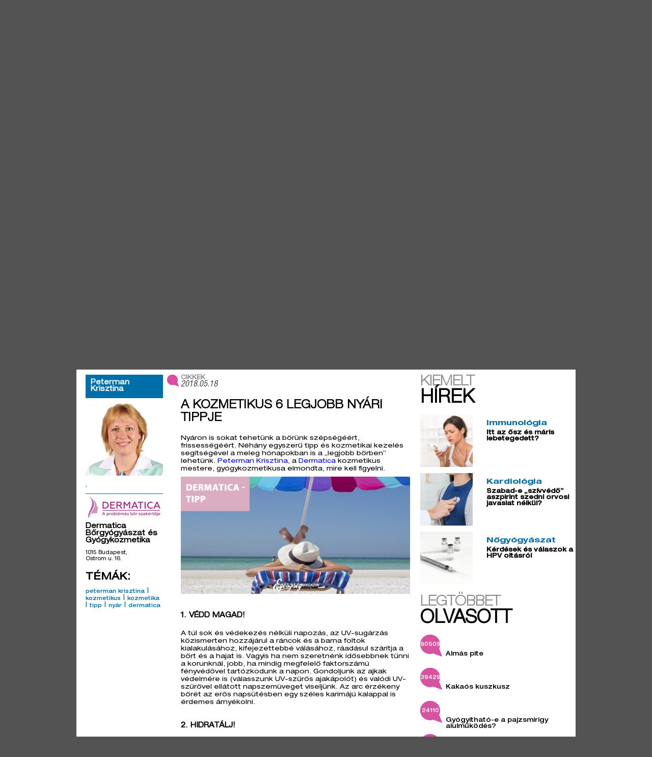

--- FILE ---
content_type: text/html; charset=UTF-8
request_url: https://www.egeszsegmagazin.hu/cikk/a-kozmetikus-6-legjobb-nyari-tippje
body_size: 10217
content:
<!DOCTYPE html>
<html>
	<head>
		<meta charset="UTF-8">
		<meta name="keywords" content="">
		<meta name="description" content="Nyáron is sokat tehetünk a bőrünk szépségéért, frissességéért. Néhány egyszerű tipp és kozmetikai kezelés segítségével a meleg hónapokban is a „legjobb bőrben” lehetünk. Peterman Krisztina, a Dermatica kozmetikus mestere, gyógyko">

		<meta name="author" content="EgeszsegMagazin.hu">
    
		<link href="https://www.egeszsegmagazin.hu/templates/egeszsegmagazin.hu/css/reset.css" type="text/css" rel="stylesheet" />
		<link href="https://www.egeszsegmagazin.hu/templates/egeszsegmagazin.hu/css/style.css" type="text/css" rel="stylesheet" />
		<link href="https://www.egeszsegmagazin.hu/templates/egeszsegmagazin.hu/css/fonts-new.css" type="text/css" rel="stylesheet" />

		<!-- Twitter Card data -->
		<meta name="twitter:card" content="summary_large_image">
		<meta name="twitter:site" content="@Egeszseg_Mag">
		<meta name="twitter:creator" content="@Egeszseg_Mag">
		<meta name="twitter:title" content="A kozmetikus 6 legjobb nyári tippje">
		<meta name="twitter:description" content="Nyáron is sokat tehetünk a bőrünk szépségéért, frissességéért. Néhány egyszerű tipp és kozmetikai kezelés segítségével a meleg hónapokban is a „legjobb bőrben” lehetünk. Peterman Krisztina, a Dermatica kozmetikus mestere, gyógyko">
		<meta name="twitter:image:src" content="https://www.egeszsegmagazin.hu/templates/egeszsegmagazin.hu/fileok/db_files/9920">

		<!-- Facebook og tags -->
		<meta property="og:title" content="A kozmetikus 6 legjobb nyári tippje" />
		<meta property="og:type" content="article" />
		<meta property="og:image" content="https://www.egeszsegmagazin.hu/templates/egeszsegmagazin.hu/fileok/db_files/9920" />
		<meta property="og:description" content="Nyáron is sokat tehetünk a bőrünk szépségéért, frissességéért. Néhány egyszerű tipp és kozmetikai kezelés segítségével a meleg hónapokban is a „legjobb bőrben” lehetünk. Peterman Krisztina, a Dermatica kozmetikus mestere, gyógyko" />
		<meta property="og:image:type" content="image/jpeg" />
		<meta property="og:image:width" content="980" /> 
		<meta property="og:image:height" content="500" /> 

		<link href="https://www.egeszsegmagazin.hu/getCSS.php?fileName=javascripts/jquery/css/default-theme/jquery-ui-1.8.18.custom.css" media="screen" type="text/css" rel="stylesheet" />
<link href="https://www.egeszsegmagazin.hu/getCSS.php?fileName=templates/egeszsegmagazin.hu/css/jquery.cookiebar.css" media="screen" type="text/css" rel="stylesheet" />
<link href="https://www.egeszsegmagazin.hu/getCSS.php?fileName=javascripts/jquery/css/validationEngine.jquery.css" media="screen" type="text/css" rel="stylesheet" />
<link href="https://www.egeszsegmagazin.hu/getCSS.php?admin=false" media="screen" type="text/css" rel="stylesheet" />
<script type="text/javascript" src="https://www.egeszsegmagazin.hu/javascripts/jquery/jquery-1.7.1.min.js"></script>
<script type="text/javascript" src="https://www.egeszsegmagazin.hu/javascripts/jquery/jquery-ui-1.8.18.custom.min.js"></script>
<script type="text/javascript" src="https://www.egeszsegmagazin.hu/templates/egeszsegmagazin.hu/js/jquery.cookiebar.js"></script>
<script type="text/javascript" src="https://www.egeszsegmagazin.hu/templates/egeszsegmagazin.hu/js/cpage.js"></script>
<script type="text/javascript" src="https://www.egeszsegmagazin.hu/moduls/_fs/javascript/public.js"></script>
<script type="text/javascript" src="https://www.egeszsegmagazin.hu/moduls/em_article/javascripts/em_article.js"></script>
<script type="text/javascript" src="https://www.egeszsegmagazin.hu/moduls/banner/javascript/swfobject.js"></script>
<script type="text/javascript" src="https://www.egeszsegmagazin.hu/moduls/banner/javascript/banner.js"></script>
<script type="text/javascript" src="https://www.egeszsegmagazin.hu/moduls/em_cpopup/js/cpopup.js"></script>
<script type="text/javascript" src="https://www.egeszsegmagazin.hu/javascripts/jquery/jquery.validationEngine.js"></script>
<script type="text/javascript" src="https://www.egeszsegmagazin.hu/javascripts/jquery/lang/jquery.validationEngine-hu.js"></script>
<script type="text/javascript" src="https://www.egeszsegmagazin.hu/moduls/primamedica_login/js/primamedica_login.js"></script>


		<link href="https://www.egeszsegmagazin.hu/templates/egeszsegmagazin.hu/css/cms.css?rev=2" type="text/css" rel="stylesheet" />
		<link href="https://www.egeszsegmagazin.hu/templates/egeszsegmagazin.hu/css/colorize.css" type="text/css" rel="stylesheet" />
		<script type="text/javascript" src="https://www.egeszsegmagazin.hu/templates/egeszsegmagazin.hu/javascripts/jquery.raty.min.js"></script>
		<script type="text/javascript" src="https://www.egeszsegmagazin.hu/templates/egeszsegmagazin.hu/javascripts/egeszsegmagazin.js"></script>
		
		<title>EgeszsegMagazin.hu - A kozmetikus 6 legjobb nyári tippje</title>
      
		<link rel="apple-touch-icon" sizes="57x57" href="https://www.egeszsegmagazin.hu/templates/egeszsegmagazin.hu/favicon/apple-touch-icon-57x57.png">
<link rel="apple-touch-icon" sizes="60x60" href="https://www.egeszsegmagazin.hu/templates/egeszsegmagazin.hu/favicon/apple-touch-icon-60x60.png">
<link rel="apple-touch-icon" sizes="72x72" href="https://www.egeszsegmagazin.hu/templates/egeszsegmagazin.hu/favicon/apple-touch-icon-72x72.png">
<link rel="apple-touch-icon" sizes="76x76" href="https://www.egeszsegmagazin.hu/templates/egeszsegmagazin.hu/favicon/apple-touch-icon-76x76.png">
<link rel="apple-touch-icon" sizes="114x114" href="https://www.egeszsegmagazin.hu/templates/egeszsegmagazin.hu/favicon/apple-touch-icon-114x114.png">
<link rel="apple-touch-icon" sizes="120x120" href="https://www.egeszsegmagazin.hu/templates/egeszsegmagazin.hu/favicon/apple-touch-icon-120x120.png">
<link rel="apple-touch-icon" sizes="144x144" href="https://www.egeszsegmagazin.hu/templates/egeszsegmagazin.hu/favicon/apple-touch-icon-144x144.png">
<link rel="apple-touch-icon" sizes="152x152" href="https://www.egeszsegmagazin.hu/templates/egeszsegmagazin.hu/favicon/apple-touch-icon-152x152.png">
<link rel="apple-touch-icon" sizes="180x180" href="https://www.egeszsegmagazin.hu/templates/egeszsegmagazin.hu/favicon/apple-touch-icon-180x180.png">
<link rel="icon" type="image/png" href="https://www.egeszsegmagazin.hu/templates/egeszsegmagazin.hu/favicon/favicon-32x32.png" sizes="32x32">
<link rel="icon" type="image/png" href="https://www.egeszsegmagazin.hu/templates/egeszsegmagazin.hu/favicon/android-chrome-192x192.png" sizes="192x192">
<link rel="icon" type="image/png" href="https://www.egeszsegmagazin.hu/templates/egeszsegmagazin.hu/favicon/favicon-96x96.png" sizes="96x96">
<link rel="icon" type="image/png" href="https://www.egeszsegmagazin.hu/templates/egeszsegmagazin.hu/favicon/favicon-16x16.png" sizes="16x16">
<link rel="manifest" href="https://www.egeszsegmagazin.hu/templates/egeszsegmagazin.hu/favicon/manifest.json">
<meta name="msapplication-TileColor" content="#ce0015">
<meta name="msapplication-TileImage" content="https://www.egeszsegmagazin.hu/templates/egeszsegmagazin.hu/favicon/mstile-144x144.png">
<meta name="theme-color" content="#ffffff">
	</head>
	<body>
		<div id="fb-root"></div>
		<script>(function(d, s, id) {
		  var js, fjs = d.getElementsByTagName(s)[0];
		  if (d.getElementById(id)) return;
		  js = d.createElement(s); js.id = id;
		  js.src = "//connect.facebook.net/hu_HU/sdk.js#xfbml=1&version=v2.0";
		  fjs.parentNode.insertBefore(js, fjs);
		}(document, 'script', 'facebook-jssdk'));</script>
		
		<div class="banner-top">
			<div class="banner-content" id="banner-16" style="height: 90px; width: 980px;">
	<a href="https://www.egeszsegmagazin.hu/ajax.php?modul_name=banner&amp;m_id=173&amp;event=open&amp;page=cikk/a-kozmetikus-6-legjobb-nyari-tippje&amp;id=7fc8f410daf6e7ac52ae9a50f95fd0a9" title="" target="_blank"><img src="https://www.egeszsegmagazin.hu/files/10245" style="max-width: 980px;" alt="" /></a>
</div>
<script type="text/javascript">
	viewBanner('7fc8f410daf6e7ac52ae9a50f95fd0a9',173,'https://www.egeszsegmagazin.hu/','cikk/a-kozmetikus-6-legjobb-nyari-tippje');
</script>
		</div>
		
		<section id="container">
			<section  class="content">
			
				<header id="page-header">
					
     <button class="reg-link" onclick="loadReg(189, 'https://www.egeszsegmagazin.hu/');">Regisztráció</a>
  <button class="login-button" onclick="loadLogin(189, 'https://www.egeszsegmagazin.hu/');">Belépés</button>

          
          
					<section id="header-doctor-nav">
<div class="head-doc head-search">
	<a href="https://www.egeszsegmagazin.hu/orvostkeresek">
		<span>Orvost</span>
		<span>keresek >></span>
	</a>
</div>

<div class="head-doc head-answ">
	<a href="https://www.egeszsegmagazin.hu/kapcsolat" target="_blank">
		<span>Kapcsolat</span>
		<span>>></span>
	</a>
</div>

					</section>
					
					<section id="logo">
							<a href="https://www.egeszsegmagazin.hu/" title="Egeszsegmagazin.hu"></a>
					</section>

  					<section id="header-articles">
						<nav>
              							<a href="https://www.egeszsegmagazin.hu/cikk/egeszseg" onmouseover="showActualLabelToCategory(1);">
								<span class="header-count-articles">1853</span>
								<span class="header-count-cikk">cikk</span>
								<span class="header-count-subj">Egészség</span>
							</a>
 | 							<a href="https://www.egeszsegmagazin.hu/cikk/lifestyle" onmouseover="showActualLabelToCategory(2);">
								<span class="header-count-articles">280</span>
								<span class="header-count-cikk">cikk</span>
								<span class="header-count-subj">Lifestyle</span>
							</a>
 | 							<a href="https://www.egeszsegmagazin.hu/cikk/primamedica" onmouseover="showActualLabelToCategory(3);">
								<span class="header-count-articles">11</span>
								<span class="header-count-cikk">cikk</span>
								<span class="header-count-subj">Primamedica</span>
							</a>
 | 							<a href="https://www.egeszsegmagazin.hu/cikk/civil-elet" onmouseover="showActualLabelToCategory(7);">
								<span class="header-count-articles">71</span>
								<span class="header-count-cikk">cikk</span>
								<span class="header-count-subj">Civil élet</span>
							</a>

						</nav>
					</section>

					<section id="header-nav"> 
            						<nav class="navLabelBlock" id="categoryLabel_1" style="display: block;">
							<a href="https://www.egeszsegmagazin.hu/cikk/egeszseg/allergia">allergia</a> | <a href="https://www.egeszsegmagazin.hu/cikk/egeszseg/ekcema">ekcéma</a> | <a href="https://www.egeszsegmagazin.hu/cikk/egeszseg/borbetegseg">bőrbetegség</a> | <a href="https://www.egeszsegmagazin.hu/cikk/egeszseg/immunrendszer">immunrendszer</a> | <a href="https://www.egeszsegmagazin.hu/cikk/egeszseg/puffadas">puffadás</a> | <a href="https://www.egeszsegmagazin.hu/cikk/egeszseg/trombozis">trombózis</a>
						</nav>
						<nav class="navLabelBlock" id="categoryLabel_2" >
							<a href="https://www.egeszsegmagazin.hu/cikk/lifestyle/recept">recept</a> | <a href="https://www.egeszsegmagazin.hu/cikk/lifestyle/diabetesz">diabétesz</a> | <a href="https://www.egeszsegmagazin.hu/cikk/lifestyle/kultura">kultúra</a> | <a href="https://www.egeszsegmagazin.hu/cikk/lifestyle/utazas">utazás</a>
						</nav>

					</section>

					
				</header>
				
				<section id="open-page-image">
					<a id="gop-flag" href="https://www.egeszsegmagazin.hu/gop-3-3-2-13-2013-0042" target="_blank"></a>
					
					<div class="clear"></div>

					<section id="open-page-image-main-themes-footer">
						<figure>
							<a href="http://www.primamedica.hu" target="_blank"><img src="https://www.egeszsegmagazin.hu/templates/egeszsegmagazin.hu/image/PrimaMedica_Egeszsegcsoport.png" alt="PrimaMedica Egészség Központok" /></a>
						</figure>
					</section>

					   <button class="newsletter-reg" onclick="loadNlCPopup('https://www.egeszsegmagazin.hu/', 190);">Iratkozzon fel a hírlevelünkre!</button>
<a href="https://www.egeszsegmagazin.hu/egeszsegcard/kartyaigenyles" target="_blank" class="card-reg">Igényeljen EgészségCard ügyfélkártyát!</a>

				</section>
				
				<section id="scrollTopElement">
					<section id="main-page-news-container">
						<aside class="left-side-content" id="daysTop">
													<aside class="inside-left-side-content" id="scrollTopElement">
              
                
              <!-- !id_medical -->
              <a href="https://www.egeszsegmagazin.hu/orvostkeresek/-/-peterman-krisztina" title=" Peterman Krisztina ">
                <section class="short-news-page-doctor-name">
                  <h3> Peterman Krisztina </h3>
                </section>
                <!-- !id_medical_image -->
                <figure>
                  <img src="https://www.egeszsegmagazin.hu/files/4087" alt=" Peterman Krisztina " style="width: 152px; margin-left: 0px; margin-top: 0px;"/>
                </figure>
              </a>
                <!-- !id_medical_image -->
                <!--
                <section class="doctor-rating" id="doctor-rating">
                  
                </section>
                -->
                <script type="text/javascript">
                  $(document).ready(function(){
                    //Itt a leírás oldal: http://curtaocurta.com.br/lib/rating/
                    $('#doctor-rating').raty({
                      readOnly : true
                    });
                  });
                </script>
                
                <section class="short-news-labels">
                  <ul>
                    <li><!-- sciences --></li>
                  </ul>
                </section>
                <!-- !id_medical -->
                
                <!-- !id_clinic -->
                <section class="short-news-clinic-container">
                  <!-- !id_clinic_logo -->
                  <figure>
                    <a href="http://www.dermatica.hu" target="_blank" title="Dermatica Bőrgyógyászat és Gyógykozmetika"><img src="https://www.egeszsegmagazin.hu/files/11191" alt="Dermatica Bőrgyógyászat és Gyógykozmetika" /></a>
                  </figure>
                  <!-- !id_clinic_logo -->
                  
                  <header>
                    <h3>Dermatica Bőrgyógyászat és Gyógykozmetika</h3>
                  </header>
                  
                  <section class="short-news-clinic-address">
                    <p>1015 Budapest,<br /> Ostrom u. 16. </p>
                  </section>
                  <!--
                  <section class="short-news-clinic-icons">
                    <nav>
                      <a class="article-botton-nav news-article-box-play-active" href="#"></a>
                        <span class="horizontal-separate">|</span>
                      <a class="article-botton-nav news-article-box-stethoscope-active" href="#"></a>
                        <span class="horizontal-separate">|</span>
                      <a class="article-botton-nav news-article-box-book-active" href="#"></a>
                    </nav>
                  </section>
                  -->
                </section>
                <!-- !id_clinic -->
                
							<section class="article-page-left-side-themes-container">
								<h2>Témák:</h2>
								<nav>
									<a href="https://www.egeszsegmagazin.hu/cikk/cimke/peterman-krisztina">peterman krisztina</a> | <a href="https://www.egeszsegmagazin.hu/cikk/kozmetikus">kozmetikus</a> | <a href="https://www.egeszsegmagazin.hu/cikk/cimke/kozmetika">kozmetika</a> | <a href="https://www.egeszsegmagazin.hu/cikk/tipp">tipp</a> | <a href="https://www.egeszsegmagazin.hu/cikk/nyar">nyár</a> | <a href="https://www.egeszsegmagazin.hu/cikk/dermatica">dermatica</a>
								</nav>
							</section>
              
						</aside>
						
						
						<aside class="inside-right-side-content">
							<section>
								<header class="news-header">
									<figure>
										<img src="https://www.egeszsegmagazin.hu/templates/egeszsegmagazin.hu/colorize/bubble.png" alt="A kozmetikus 6 legjobb nyári tippje" />
									</figure>
									<h3 class="news-page-news-category-h3">Cikkek</h3>
									<span class="news-post-date">2018.05.18</span>
								</header>
								<article>
									<header class="article-header">
										<h1>A kozmetikus 6 legjobb nyári tippje</h1>
									</header>
								</article>
							</section>
							<section class="news-content">
								<p>Nyáron is sokat tehetünk a bőrünk szépségéért, frissességéért. Néhány egyszerű tipp és kozmetikai kezelés segítségével a meleg hónapokban is a „legjobb bőrben” lehetünk. <a href="https://www.egeszsegmagazin.hu/orvostkeresek/budapest/peterman-krisztina" target="_blank">Peterman Krisztina</a>, a <a href="http://www.dermatica.hu" target="_blank">Dermatica </a>kozmetikus mestere, gyógykozmetikusa elmondta, mire kell figyelni.</p>

<p><img alt="" src="/templates/egeszsegmagazin.hu/fileok/fb2018.05.18-4.jpg" style="height:230px; width:450px" /></p>

<h2>1. Védd magad!</h2>

<p>A túl sok és védekezés nélküli napozás, az UV-sugárzás közismerten hozzájárul a ráncok és a barna foltok kialakulásához, kifejezettebbé válásához, ráadásul szárítja a bőrt és a hajat is. Vagyis ha nem szeretnénk idősebbnek tűnni a korunknál, jobb, ha mindig megfelelő faktorszámú fényvédővel tartózkodunk a napon. Gondoljunk az ajkak védelmére is (válasszunk UV-szűrős ajakápolót) és valódi UV-szűrővel ellátott napszemüveget viseljünk. Az arc érzékeny bőrét az erős napsütésben egy széles karimájú kalappal is érdemes árnyékolni.</p>

<h2>2. Hidratálj!</h2>

<p>A hidratálás nyáron is feltétlenül szükséges. A meleg, esetleg az extrém hőség ugyanis dehidratálja, kiszárítja a bőrt, a hidratálás viszonyt szinte védővonalat húz a baktériumok, a napégés és a szennyeződések előtt. Ilyenkor érdemes nem zsíros, víz- vagy gél alapú termékeket használni, amelyek E-vitaminban is gazdagok. A&nbsp;non-comedogenic &nbsp;feliratot is ajánlatos keresni a termékeken, hiszen ez azt jelenti, hogy nem mitesszerképző. Ezek a termékek ugyanis nem tartalmaznak olyan összetevőket, amelyek eltömítenék a pórusokat. Az izzadás és az eltömített pórusok együttesen ugyanis kifejezetten nagy rombolást vihetnek véghez a bőrben. &nbsp;Napfürdőzés után pedig az egész test szomjazik a hidratálás után, érdemes kipróbálni a kifejezetten napozás utánra ajánlott termékeket.</p>

<h2>3. Radírozz!</h2>

<p>A krémek és a kezelések tiszta bőrön fejtik ki legkönnyebben a hatásukat, sőt még sminkelni is könnyebb a megtisztított bőrt. Éppen ezért rendszeresen érdemes radírozni, hogy eltávolítsuk az elhalt bőrsejteket, amelyek eltömítik a pólusokat. Az otthoni radírozást azonban nem szabad mindennap alkalmazni, mert a gyakori dörzsölés gyulladáshoz vezethet. Ugyancsak nem ajánlott napozás, úszás, pancsolás előtt radírozni, erre az este a legalkalmasabb időszak. Ha hatékony mélytisztításra vágyunk, nyaralás előtt szeretnénk felkészíteni a bőrünket a napra, a szélre, a vízre, érdemes legalább egy héttel indulás előtt kozmetikushoz fordulni.</p>

<h2>4. Figyelj a szőrtelenítésre!</h2>

<p>Ha lehet, ne közvetlenül a strandolás vagy nyaralás előtt szőrtelenítsünk, egyrészt az esetleges pirosság, gyulladás miatt, másrészt, mert az irritált bőrbe könnyebben bejutnak a kórokozók. A gyantázásnál arra is érdemes figyelni, hogy a hónaljban és az intim szőrzetnél a szőr növekedése nem olyan egyenletes, illetve a bőr érzékenyebb a fájdalomra, így ott tényleg nehézkes az otthoni szőrtelenítés. Így akinek érzékenyebb a bőre, nem egyenletesen nőnek a szőrszálai vagy tart a magának okozott fájdalomtól, ajánlatos felkeresnie egy szakembert a higiénikus, tartós szőrtelenítés végett.&nbsp;</p>

<h2>5. Az ételeddel is tápláld a bőröd!</h2>

<p>A kiegyensúlyozott táplálkozás a szép bőr egyik alapfeltétele. Az egyébként is zöldségekre, gyümölcsökre, teljes kiőrlésű gabonafélékre, fehér húsokra, halakra és magvakra épített étrendbe nyáron érdemes a lehető legtöbb friss, szezonális, nyers zöldfélét, gyümölcsöt bevezetni. A bőrnek különösen fontos az A-, a B-, a C- és az E-vitamin, valamint a kalciumbevitel. A bőr barnasága pedig tovább fenntartható a béta-karotin (az A-vitamin előnyaga) segítségével, amit táplálék-kiegészítővel és például sárgarépával is bevihetünk.&nbsp;</p>

<h2>6. Készítsd fel a rozáceás, pattanásos bőrt a nyárra!</h2>

<p>- A rosaceás bőr vizsgálatánál ki szokott derülni, hogy a bőrön elszaporodtak a szabad szemmel láthatatlan Dermodex folliculorum nevű atkák.&nbsp; Az&nbsp;<a href="https://www.dermatica.hu/kozmetika/boratkas-bor-kozmetikai-kezelese-boratka-megelozese" style="box-sizing: border-box; background-color: transparent; color: rgb(51, 122, 183); text-decoration-line: none;" target="_blank">atka</a>&nbsp;és az Oleronius bacillus szimbiózisban élnek egymással. A bacillus tulajdonképpen „elbújik” az atkán-atkában, és egyes kutatások szerint egy általa termelt molekula a rosacea betegség kiváltója – ismerteti Peterman Krisztina, a Dermatica kozmetikus mestere, gyógykozmetikusa.&nbsp; - Két lehetőség van tehát a&nbsp;<a href="https://www.dermatica.hu/kozmetika/rosaceas-bor-kozmetikai-kezelese" style="box-sizing: border-box; background-color: transparent; color: rgb(51, 122, 183); text-decoration-line: none;" target="_blank">rosacea</a>&nbsp;oki kezelésére és megelőzésére: vagy a baktériumokat kell elpusztítani vagy az arc bőrén élő Demodex-populációt kell kontrollálni. Ez utóbbiban tud segíteni a speciális kozmetikai kezelés. Ha a gondos kezelés után a felszabadított bőr szövetei több oxigénhez jutnak, kiküszöbölhetjük a nyári szenzitivitást és a nem kívánt reakciókat. A napozástól még inkább kipirosodó, rosaceás bőrt pedig szintén felkészíthetjük a terhelésre és sokat tehetünk az állapotromlás megelőzéséért is.<br />
A gyulladt,&nbsp;<a href="https://www.dermatica.hu/kozmetika/pattanasos-bor-kozmetikai-kezelese" style="box-sizing: border-box; background-color: transparent; color: rgb(51, 122, 183); text-decoration-line: none;" target="_blank">pattanásos bőrnek</a>&nbsp;enyhébb esetben akár jót is tehet a napfény, de sokszor ez közel sem elegendő. Nyaralás előtt ez esetben is fontos a tisztítás, a mitesszerek eltávolítása, hiszen ez teszi lehetővé, hogy a felpuhított bőrön, a kitáguló pórusokon keresztül megtisztíthassuk a gyulladt aknés területet. Ha ez megtörtént, választhatunk az egyes célzott kezelések közül. Kitágult pórusok,&nbsp;aknés&nbsp;hegek, fokozott faggyútermelés esetében a speciális kozmetikai kezelések hozhatnak jó eredményt, bár ilyen probléma esetén természetesen kúrában és nem egyetlen alkalomban kell gondolkozni<br />
&nbsp;</p>

<p style="text-align:right"><em>Forrás: Dermatica&nbsp;</em></p>

<p>&nbsp;</p>

								
							
							</section>
							<section class="news-social-box">
								<span>Megosztás:</span>
								<nav class="social-video-share">
									<a class="facebook social-video" title="Facebook" href="http://www.facebook.com/sharer/sharer.php?u=https%3A%2F%2Fwww.egeszsegmagazin.hu%2Fcikk%2Fa-kozmetikus-6-legjobb-nyari-tippje" target="_blank"></a>
									<a class="twitter social-video" title="Twitter" href="http://twitter.com/share?text=A+kozmetikus+6+legjobb+ny%C3%A1ri+tippje&url=https%3A%2F%2Fwww.egeszsegmagazin.hu%2Fcikk%2Fa-kozmetikus-6-legjobb-nyari-tippje" target="_blank"></a>
									<a class="google social-video" title="Google+" href="https://plus.google.com/share?url=https%3A%2F%2Fwww.egeszsegmagazin.hu%2Fcikk%2Fa-kozmetikus-6-legjobb-nyari-tippje" target="_blank"></a>
								</nav>
							</section>
						</aside>
						

						</aside>
					
					
					
						<aside class="right-side-content">
						
							<section class="short-news-container">
								<header>
									<h3>Kiemelt</h3>
									<h2>hírek</h2>
								</header>
								
								  <article class="sn-news-box">
  <a href="https://www.egeszsegmagazin.hu/cikk/itt-az-osz-es-maris-lebetegedett">
    <figure>
      <img alt="Itt az ősz és máris lebetegedett?" src="https://www.egeszsegmagazin.hu/files/11179" style="height: 103px; margin-left: -26px; margin-top: 0px;"/>
    </figure>
    <section>
      <h2>Immunológia</h2>
      <h3>Itt az ősz és máris lebetegedett?</h3>
      <span></span>
    </section>
  </a>
</article>
<article class="sn-news-box">
  <a href="https://www.egeszsegmagazin.hu/cikk/szabad-e-„szivvedo”-aszpirint-szedni-orvosi-javaslat-nelkul">
    <figure>
      <img alt="Szabad-e „szívvédő” aszpirint szedni orvosi javaslat nélkül?" src="https://www.egeszsegmagazin.hu/files/11167" style="height: 103px; margin-left: -26px; margin-top: 0px;"/>
    </figure>
    <section>
      <h2>Kardiológia</h2>
      <h3>Szabad-e „szívvédő” aszpirint szedni orvosi javaslat nélkül?</h3>
      <span></span>
    </section>
  </a>
</article>
<article class="sn-news-box">
  <a href="https://www.egeszsegmagazin.hu/cikk/kerdesek-es-valaszok-a-hpv-oltasrol">
    <figure>
      <img alt="Kérdések és válaszok a HPV oltásról" src="https://www.egeszsegmagazin.hu/files/11165" style="height: 103px; margin-left: -34.5px; margin-top: 0px;"/>
    </figure>
    <section>
      <h2>Nőgyógyászat</h2>
      <h3>Kérdések és válaszok a HPV oltásról</h3>
      <span></span>
    </section>
  </a>
</article>

		      
							</section>
							
							<section class="top-news-container">
								<header>
									<h3>Legtöbbet</h3>
									<h2>olvasott</h2>
								</header>
								
		      <section>
  <a href="https://www.egeszsegmagazin.hu/cikk/almas-pite">
    <figure>
      <img alt="Almás pite" src="https://www.egeszsegmagazin.hu/templates/egeszsegmagazin.hu/colorize/light-bubble-middle.png" />
    </figure>
    <span class="top-news-count">90509</span>
    <p>Almás pite</p>
  </a>
</section>

<section>
  <a href="https://www.egeszsegmagazin.hu/cikk/kakaos-kuszkusz">
    <figure>
      <img alt="Kakaós kuszkusz" src="https://www.egeszsegmagazin.hu/templates/egeszsegmagazin.hu/colorize/light-bubble-middle.png" />
    </figure>
    <span class="top-news-count">39429</span>
    <p>Kakaós kuszkusz</p>
  </a>
</section>

<section>
  <a href="https://www.egeszsegmagazin.hu/cikk/gyogyithato-e-a-pajzsmirigy-alulmukodes">
    <figure>
      <img alt="Gyógyítható-e a pajzsmirigy alulműködés?" src="https://www.egeszsegmagazin.hu/templates/egeszsegmagazin.hu/colorize/light-bubble-middle.png" />
    </figure>
    <span class="top-news-count">24110</span>
    <p>Gyógyítható-e a pajzsmirigy alulműködés?</p>
  </a>
</section>

<section>
  <a href="https://www.egeszsegmagazin.hu/cikk/mikor-eleg-es-mikor-nem-a-kompresszios-harisnya">
    <figure>
      <img alt="MIKOR ELÉG és MIKOR NEM A KOMPRESSZIÓS HARISNYA?" src="https://www.egeszsegmagazin.hu/templates/egeszsegmagazin.hu/colorize/light-bubble-middle.png" />
    </figure>
    <span class="top-news-count">23732</span>
    <p>MIKOR ELÉG és MIKOR NEM A KOMPRESSZIÓS HARISNYA?</p>
  </a>
</section>


							</section>
							
							<section class="healt-theme-container">
								<header>
									<h3>Egészség</h3>
									<h2>témák</h2>
								</header>
								<nav>
									  <a href="https://www.egeszsegmagazin.hu/cikk/cimke/ersebesz" title="érsebész">érsebész</a> | <a href="https://www.egeszsegmagazin.hu/cikk/cimke/dr-kapocsi-judit" title="dr. kapocsi judit">dr. kapocsi judit</a> | <a href="https://www.egeszsegmagazin.hu/cikk/cimke/visszer" title="visszér">visszér</a> | <a href="https://www.egeszsegmagazin.hu/cikk/cimke/glutenmentes" title="gluténmentes">gluténmentes</a> | <a href="https://www.egeszsegmagazin.hu/cikk/cimke/tudogyulladas" title="tüdőgyulladás">tüdőgyulladás</a> | <a href="https://www.egeszsegmagazin.hu/cikk/cimke/stroke" title="stroke">stroke</a> | <a href="https://www.egeszsegmagazin.hu/cikk/cimke/makit" title="makit">makit</a> | <a href="https://www.egeszsegmagazin.hu/cikk/cimke/dr-polgar-marianne" title="dr. polgár marianne">dr. polgár marianne</a> | <a href="https://www.egeszsegmagazin.hu/cikk/cimke/fajdalomkozpont" title="fájdalomközpont">fájdalomközpont</a> | <a href="https://www.egeszsegmagazin.hu/cikk/cimke/allergologus" title="allergológus">allergológus</a> | <a href="https://www.egeszsegmagazin.hu/cikk/cimke/etelintolerancia" title="ételintolerancia">ételintolerancia</a> | <a href="https://www.egeszsegmagazin.hu/cikk/cimke/pajzsmirigy-mukodesenek-zavarai" title="pajzsmirigy működésének zavarai">pajzsmirigy működésének zavarai</a> | <a href="https://www.egeszsegmagazin.hu/cikk/cimke/tusszoges" title="tüsszögés">tüsszögés</a> | <a href="https://www.egeszsegmagazin.hu/cikk/cimke/gyermekgasztroenterologus" title="gyermekgasztroenterológus">gyermekgasztroenterológus</a> | <a href="https://www.egeszsegmagazin.hu/cikk/cimke/dr-koppany-viktoria" title="dr. koppány viktória">dr. koppány viktória</a> | <a href="https://www.egeszsegmagazin.hu/cikk/cimke/vitaminok" title="vitaminok">vitaminok</a> | <a href="https://www.egeszsegmagazin.hu/cikk/cimke/magasvernyomas" title="magasvérnyomás">magasvérnyomás</a> | <a href="https://www.egeszsegmagazin.hu/cikk/cimke/trombozis" title="trombózis">trombózis</a> | <a href="https://www.egeszsegmagazin.hu/cikk/cimke/dr-garaczi-edina" title="dr. garaczi edina">dr. garaczi edina</a> | <a href="https://www.egeszsegmagazin.hu/cikk/cimke/szenhidratok" title="szénhidrátok">szénhidrátok</a> | <a href="https://www.egeszsegmagazin.hu/cikk/cimke/verzekenyseg" title="vérzékenység">vérzékenység</a> | <a href="https://www.egeszsegmagazin.hu/cikk/cimke/prof-balazs-csaba" title="prof. balázs csaba">prof. balázs csaba</a> | <a href="https://www.egeszsegmagazin.hu/cikk/cimke/hematologus" title="hematológus">hematológus</a> | <a href="https://www.egeszsegmagazin.hu/cikk/cimke/dr-pinter-judit" title="dr. pintér judit">dr. pintér judit</a> | <a href="https://www.egeszsegmagazin.hu/cikk/cimke/fogyokura" title="fogyókúra">fogyókúra</a> | <a href="https://www.egeszsegmagazin.hu/cikk/cimke/peterman-krisztina" title="peterman krisztina">peterman krisztina</a> | <a href="https://www.egeszsegmagazin.hu/cikk/cimke/bor-tunetek" title="bőr tünetek">bőr tünetek</a> | <a href="https://www.egeszsegmagazin.hu/cikk/cimke/visszermutet" title="visszérműtét">visszérműtét</a> | <a href="https://www.egeszsegmagazin.hu/cikk/cimke/allergia" title="allergia">allergia</a> | <a href="https://www.egeszsegmagazin.hu/cikk/cimke/terhesseg" title="terhesség">terhesség</a> | <a href="https://www.egeszsegmagazin.hu/cikk/cimke/hipertonia" title="hipertónia">hipertónia</a> | <a href="https://www.egeszsegmagazin.hu/cikk/cimke/ekcemas" title="ekcémás">ekcémás</a> | <a href="https://www.egeszsegmagazin.hu/cikk/cimke/parlagfu" title="parlagfű">parlagfű</a> | <a href="https://www.egeszsegmagazin.hu/cikk/cimke/terhessegi-magas-vernyomas" title="terhességi magas-vérnyomás">terhességi magas-vérnyomás</a> | <a href="https://www.egeszsegmagazin.hu/cikk/cimke/cukormentes" title="cukormentes">cukormentes</a> | <a href="https://www.egeszsegmagazin.hu/cikk/cimke/taplalekallergia" title="táplálékallergia">táplálékallergia</a> | <a href="https://www.egeszsegmagazin.hu/cikk/cimke/szedules" title="szédülés">szédülés</a> | <a href="https://www.egeszsegmagazin.hu/cikk/cimke/diabetesz" title="diabétesz">diabétesz</a> | <a href="https://www.egeszsegmagazin.hu/cikk/cimke/prof-blasko-gyorgy" title="prof. blaskó györgy">prof. blaskó györgy</a> | <a href="https://www.egeszsegmagazin.hu/cikk/cimke/elhizas" title="elhízás">elhízás</a> | <a href="https://www.egeszsegmagazin.hu/cikk/cimke/pollen" title="pollen">pollen</a> | <a href="https://www.egeszsegmagazin.hu/cikk/cimke/rekedtseg" title="rekedtség">rekedtség</a> | <a href="https://www.egeszsegmagazin.hu/cikk/cimke/kozmetika" title="kozmetika">kozmetika</a>
								</nav>
							</section>
							
							<section class="main-page-banners">
								<figure>
									<!-- banner-sidebar-1 -->
								</figure>
								<figure>
									
								</figure>
								<figure>
									<div class="banner-content" id="banner-18" style="height: 300px; width: 300px;">
	<a href="https://www.egeszsegmagazin.hu/ajax.php?modul_name=banner&amp;m_id=173&amp;event=open&amp;page=cikk/a-kozmetikus-6-legjobb-nyari-tippje&amp;id=03010e289dc32fb96a194da54f63ca4b" title="aranyér" target="_blank"><img src="https://www.egeszsegmagazin.hu/files/10666" style="max-width: 300px;" alt="aranyér" /></a>
</div>
<script type="text/javascript">
	viewBanner('03010e289dc32fb96a194da54f63ca4b',173,'https://www.egeszsegmagazin.hu/','cikk/a-kozmetikus-6-legjobb-nyari-tippje');
</script>
								</figure>
								<figure>
									<div class="banner-content" id="banner-19" style="height: 595px; width: 300px;">
	<a href="https://www.egeszsegmagazin.hu/ajax.php?modul_name=banner&amp;m_id=173&amp;event=open&amp;page=cikk/a-kozmetikus-6-legjobb-nyari-tippje&amp;id=1af7c444214c6df372d5c6b1593b3c29" title="Ópusztaszeri Erdei Wellness" target="_blank"><img src="https://www.egeszsegmagazin.hu/files/11106" style="max-width: 300px;" alt="Ópusztaszeri Erdei Wellness" /></a>
</div>
<script type="text/javascript">
	viewBanner('1af7c444214c6df372d5c6b1593b3c29',173,'https://www.egeszsegmagazin.hu/','cikk/a-kozmetikus-6-legjobb-nyari-tippje');
</script>
								</figure>
								<figure>
									<div class="banner-content" id="banner-20" style="height: 230px; width: 300px;">
	<a href="https://www.egeszsegmagazin.hu/ajax.php?modul_name=banner&amp;m_id=173&amp;event=open&amp;page=cikk/a-kozmetikus-6-legjobb-nyari-tippje&amp;id=f0525667be0503142ca6d7a591c5d7fc" title="Nics Multivitamin probiotikummal" target="_blank"><img src="https://www.egeszsegmagazin.hu/files/11560" style="max-width: 300px;" alt="Nics Multivitamin probiotikummal" /></a>
</div>
<script type="text/javascript">
	viewBanner('f0525667be0503142ca6d7a591c5d7fc',173,'https://www.egeszsegmagazin.hu/','cikk/a-kozmetikus-6-legjobb-nyari-tippje');
</script>
								</figure>
							</section>
							
							  <section class="healt-magazine-container">
  <header>
    <a href="https://www.egeszsegmagazin.hu/files/11093" target="_blank" title="EgészségMagazin 6. évfolyam 1. szám">
      <h2>EgészségMagazin 6. évfolyam 1. szám</h2>
      <a href="https://www.egeszsegmagazin.hu/egeszsegmagazin-korabbi-szamai"><h3>EgészségMagazin</h3></a>
      <a class="new-magazine-content" href="https://www.egeszsegmagazin.hu/files/11093" target="_blank" title="EgészségMagazin 6. évfolyam 1. szám">tartalom a friss számból >></a>
      <a class="black-down-arrow-mini" href="https://www.egeszsegmagazin.hu/files/11093" target="_blank"></a>
      <div class="clear"></div>
    </a>
  </header>
  <figure id="magazin-cover">
    <a href="https://www.egeszsegmagazin.hu/files/11093" target="_blank" title="EgészségMagazin 6. évfolyam 1. szám">
      <img src="https://www.egeszsegmagazin.hu/files/11092" alt="EgészségMagazin 6. évfolyam 1. szám" />
    </a>
    <a id="prevem" href="https://www.egeszsegmagazin.hu/egeszsegmagazin-korabbi-szamai"><h3>Korábbi EgészségMagazin kiadványok >></h3></a>
  </figure>
</section>

		    
							<section class="facebook-box-container">
								<div class="fb-like-box" data-href="https://www.facebook.com/EgeszsegMagazinHU" data-width="300" data-height="315" data-colorscheme="light" data-show-faces="true" data-header="true" data-stream="false" data-show-border="false"></div>
							</section>
		    
		  

							
						</aside>
						
						<div class="clear"></div>
					</section>
				</section>
				
				<footer id="main-page-footer">
					<section class="footer-impress">
						<ul>
							<li ><a href="https://www.egeszsegmagazin.hu/impresszum" title="Impresszum"  >Impresszum</a></li>
<li ><a href="https://www.egeszsegmagazin.hu/mediaajanlo" title="Médiaajánló"  >Médiaajánló</a></li>

						</ul>
						<a href="https://www.egeszsegmagazin.hu/" id="logo" alt="Egeszsegmagazin.hu"></a>
           <div class="box">
             <p><span>Cím:</span> 6721 Szeged, Bárka utca 1</p>
             <p><span>Telefon:</span> +36 70 428 5521</p>
             <p><span>E-mail:</span> <a href="mailto:info@egeszsegmagazin.hu">info@egeszsegmagazin.hu</a></p>
             <p><span>Web:</span> <a href="https://egeszsegmagazin.hu">egeszsegmagazin.hu</a></p>
	     <ul id="footerMenu">
		<!-- footerMenu -->
	     </ul>
             <p><br /><a href="https://www.egeszsegmagazin.hu/files/aszf.pdf" target="_blank">Általános Szerződési feltételek</a></p>
             <p><a href="https://www.egeszsegmagazin.hu/files/DOK-honlap_NEMeuszolg_Adatkezelesi_Tajekoztato_20180523_egeszsegmagazin.pdf" target="_blank">Adatkezelési tájékoztató</a></p>
           </div>
           <div class="box" id="second-box">
             <p>
              A Széchenyi 2020 keretében európai uniós támogatással megvalósuló projekt:<br />
              <br />
              Pályázat címe: Országos Egészségkoordinációs központ kialakítása<br />
              <br />
              Pályázat száma: GOP 3.3.2-13-2013-0042              <br />
              <br />
              Adatkezelési reg. szám: NAIH-61113/2012
             </p>
           </div>
           <span id="palyazat-logo"></span>
           <div id="developers">
             designed by <a href="http://www.free-dimension.hu" rel="nofollow" target="_blank">Gábor Adonyi</a>
             programmed by <a href="https://www.appon.hu/webportal-fejlesztes" target="_blank" id="sulczr">Appon - keresőoptimalizált portál rendszerek</a> 
             AllRights Reserved <a href="http://www.primamedica.hu" target="_blank">www.primamedica.hu</a>
           </div>

						<div class="clear"></div>
					</section>
				</footer>
				
			</section>
		</section>
    
    <!-- cpopup -->
      
    <script>
  (function(i,s,o,g,r,a,m){i['GoogleAnalyticsObject']=r;i[r]=i[r]||function(){
  (i[r].q=i[r].q||[]).push(arguments)},i[r].l=1*new Date();a=s.createElement(o),
  m=s.getElementsByTagName(o)[0];a.async=1;a.src=g;m.parentNode.insertBefore(a,m)
  })(window,document,'script','//www.google-analytics.com/analytics.js','ga');

  ga('create', 'UA-3370169-34', 'auto');
  ga('send', 'pageview');

</script>
<script>(function() {
var _fbq = window._fbq || (window._fbq = []);
if (!_fbq.loaded) {
var fbds = document.createElement('script');
fbds.async = true;
fbds.src = '//connect.facebook.net/en_US/fbds.js';
var s = document.getElementsByTagName('script')[0];
s.parentNode.insertBefore(fbds, s);
_fbq.loaded = true;
}
_fbq.push(['addPixelId', '1481966708734732']);
})();
window._fbq = window._fbq || [];
window._fbq.push(['track', 'PixelInitialized', {}]);
</script>
<!-- Google Code for EgeszsegMagazin cimke -->
<!-- Remarketing tags may not be associated with personally identifiable information or placed on pages related to sensitive categories. For instructions on adding this tag and more information on the above requirements, read the setup guide: google.com/ads/remarketingsetup -->
<script type="text/javascript">
/* <![CDATA[ */
var google_conversion_id = 1071471169;
var google_conversion_label = "FMm8CO-H-F0QwbT1_gM";
var google_custom_params = window.google_tag_params;
var google_remarketing_only = true;
/* ]]> */
</script>
<script type="text/javascript" src="//www.googleadservices.com/pagead/conversion.js">
</script>
	</body>
</html> 

--- FILE ---
content_type: text/css
request_url: https://www.egeszsegmagazin.hu/templates/egeszsegmagazin.hu/css/fonts-new.css
body_size: 1757
content:
@font-face {
    font-family: 'HelveticaNeueLTPro-Bd';
    src: url('../fonts/helveticaneueltpro-bd.eot');
    src: url('../fonts/helveticaneueltpro-bd.eot') format('embedded-opentype'),
         url('../fonts/helveticaneueltpro-bd.woff2') format('woff2'),
         url('../fonts/helveticaneueltpro-bd.woff') format('woff'),
         url('../fonts/helveticaneueltpro-bd.ttf') format('truetype'),
         url('../fonts/helveticaneueltpro-bd.svg#HelveticaNeueLTPro75Bold') format('svg');
}

@font-face {
    font-family: 'HelveticaNeueLTPro-BdCn';
    src: url('../fonts/helveticaneueltpro-bdcn.eot');
    src: url('../fonts/helveticaneueltpro-bdcn.eot') format('embedded-opentype'),
         url('../fonts/helveticaneueltpro-bdcn.woff2') format('woff2'),
         url('../fonts/helveticaneueltpro-bdcn.woff') format('woff'),
         url('../fonts/helveticaneueltpro-bdcn.ttf') format('truetype'),
         url('../fonts/helveticaneueltpro-bdcn.svg#HelveticaNeueLTPro77BoldCondensed') format('svg');
} 

@font-face {
    font-family: 'HelveticaNeueLTPro-BdCnO';
    src: url('../fonts/helveticaneueltpro-bdcno.eot');
    src: url('../fonts/helveticaneueltpro-bdcno.eot') format('embedded-opentype'),
         url('../fonts/helveticaneueltpro-bdcno.woff2') format('woff2'),
         url('../fonts/helveticaneueltpro-bdcno.woff') format('woff'),
         url('../fonts/helveticaneueltpro-bdcno.ttf') format('truetype'),
         url('../fonts/helveticaneueltpro-bdcno.svg#HelveticaNeueLTPro77BoldCondensedOblique') format('svg');
} 

@font-face {
    font-family: 'HelveticaNeueLTPro-BdEx';
    src: url('../fonts/helveticaneueltpro-bdex.eot');
    src: url('../fonts/helveticaneueltpro-bdex.eot') format('embedded-opentype'),
         url('../fonts/helveticaneueltpro-bdex.woff2') format('woff2'),
         url('../fonts/helveticaneueltpro-bdex.woff') format('woff'),
         url('../fonts/helveticaneueltpro-bdex.ttf') format('truetype'),
         url('../fonts/helveticaneueltpro-bdex.svg#HelveticaNeueLTPro73BoldExtended') format('svg');
} 

@font-face {
    font-family: 'HelveticaNeueLTPro-BdExO';
    src: url('../fonts/helveticaneueltpro-bdexo.eot');
    src: url('../fonts/helveticaneueltpro-bdexo.eot') format('embedded-opentype'),
         url('../fonts/helveticaneueltpro-bdexo.woff2') format('woff2'),
         url('../fonts/helveticaneueltpro-bdexo.woff') format('woff'),
         url('../fonts/helveticaneueltpro-bdexo.ttf') format('truetype'),
         url('../fonts/helveticaneueltpro-bdexo.svg#HelveticaNeueLTPro73BoldExtendedOblique') format('svg');
} 

@font-face {
    font-family: 'HelveticaNeueLTPro-BdIt';
    src: url('../fonts/helveticaneueltpro-bdit.eot');
    src: url('../fonts/helveticaneueltpro-bdit.eot') format('embedded-opentype'),
         url('../fonts/helveticaneueltpro-bdit.woff2') format('woff2'),
         url('../fonts/helveticaneueltpro-bdit.woff') format('woff'),
         url('../fonts/helveticaneueltpro-bdit.ttf') format('truetype'),
         url('../fonts/helveticaneueltpro-bdit.svg#HelveticaNeueLTPro76BoldItalic') format('svg');
} 

@font-face {
    font-family: 'HelveticaNeueLTPro-BoOu';
    src: url('../fonts/helveticaneueltpro-bdou.eot');
    src: url('../fonts/helveticaneueltpro-bdou.eot') format('embedded-opentype'),
         url('../fonts/helveticaneueltpro-bdou.woff2') format('woff2'),
         url('../fonts/helveticaneueltpro-bdou.woff') format('woff'),
         url('../fonts/helveticaneueltpro-bdou.ttf') format('truetype'),
         url('../fonts/helveticaneueltpro-bdou.svg#HelveticaNeueLTPro75BoldOutline') format('svg');
} 

@font-face {
    font-family: 'HelveticaNeueLTPro-Blk';
    src: url('../fonts/helveticaneueltpro-blk.eot');
    src: url('../fonts/helveticaneueltpro-blk.eot') format('embedded-opentype'),
         url('../fonts/helveticaneueltpro-blk.woff2') format('woff2'),
         url('../fonts/helveticaneueltpro-blk.woff') format('woff'),
         url('../fonts/helveticaneueltpro-blk.ttf') format('truetype'),
         url('../fonts/helveticaneueltpro-blk.svg#HelveticaNeueLTPro95Black') format('svg');
} 

@font-face {
    font-family: 'HelveticaNeueLTPro-BlExO';
    src: url('../fonts/helveticaneueltpro-blkexo.eot');
    src: url('../fonts/helveticaneueltpro-blkexo.eot') format('embedded-opentype'),
         url('../fonts/helveticaneueltpro-blkexo.woff2') format('woff2'),
         url('../fonts/helveticaneueltpro-blkexo.woff') format('woff'),
         url('../fonts/helveticaneueltpro-blkexo.ttf') format('truetype'),
         url('../fonts/helveticaneueltpro-blkexo.svg#HelveticaNeueLTPro93BlackExtendedOblique') format('svg');
} 

@font-face {
    font-family: 'HelveticaNeueLTPro-BlkCn';
    src: url('../fonts/helveticaneueltpro-blkcn.eot');
    src: url('../fonts/helveticaneueltpro-blkcn.eot') format('embedded-opentype'),
         url('../fonts/helveticaneueltpro-blkcn.woff2') format('woff2'),
         url('../fonts/helveticaneueltpro-blkcn.woff') format('woff'),
         url('../fonts/helveticaneueltpro-blkcn.ttf') format('truetype'),
         url('../fonts/helveticaneueltpro-blkcn.svg#HelveticaNeueLTPro97BlackCondensed') format('svg');
} 

@font-face {
    font-family: 'HelveticaNeueLTPro-BlkCnO';
    src: url('../fonts/helveticaneueltpro-blkcno.eot');
    src: url('../fonts/helveticaneueltpro-blkcno.eot') format('embedded-opentype'),
         url('../fonts/helveticaneueltpro-blkcno.woff2') format('woff2'),
         url('../fonts/helveticaneueltpro-blkcno.woff') format('woff'),
         url('../fonts/helveticaneueltpro-blkcno.ttf') format('truetype'),
         url('../fonts/helveticaneueltpro-blkcno.svg#HelveticaNeueLTPro97BlackCondensedOblique') format('svg');
} 

@font-face {
    font-family: 'HelveticaNeueLTPro-BlkEx';
    src: url('../fonts/helveticaneueltpro-blkex.eot');
    src: url('../fonts/helveticaneueltpro-blkex.eot') format('embedded-opentype'),
         url('../fonts/helveticaneueltpro-blkex.woff2') format('woff2'),
         url('../fonts/helveticaneueltpro-blkex.woff') format('woff'),
         url('../fonts/helveticaneueltpro-blkex.ttf') format('truetype'),
         url('../fonts/helveticaneueltpro-blkex.svg#HelveticaNeueLTPro93BlackExtended') format('svg');
} 

@font-face {
    font-family: 'HelveticaNeueLTPro96BlackItalic';
    src: url('../fonts/helveticaneueltpro-blkit.eot');
    src: url('../fonts/helveticaneueltpro-blkit.eot') format('embedded-opentype'),
         url('../fonts/helveticaneueltpro-blkit.woff2') format('woff2'),
         url('../fonts/helveticaneueltpro-blkit.woff') format('woff'),
         url('../fonts/helveticaneueltpro-blkit.ttf') format('truetype'),
         url('../fonts/helveticaneueltpro-blkit.svg#HelveticaNeueLTPro96BlackItalic') format('svg');
} 

@font-face {
    font-family: 'HelveticaNeueLTPro-Cn';
    src: url('../fonts/helveticaneueltpro-cn.eot');
    src: url('../fonts/helveticaneueltpro-cn.eot') format('embedded-opentype'),
         url('../fonts/helveticaneueltpro-cn.woff2') format('woff2'),
         url('../fonts/helveticaneueltpro-cn.woff') format('woff'),
         url('../fonts/helveticaneueltpro-cn.ttf') format('truetype'),
         url('../fonts/helveticaneueltpro-cn.svg#HelveticaNeueLTPro57Condensed') format('svg');
} 

@font-face {
    font-family: 'HelveticaNeueLTPro-CnO';
    src: url('../fonts/helveticaneueltpro-cno.eot');
    src: url('../fonts/helveticaneueltpro-cno.eot') format('embedded-opentype'),
         url('../fonts/helveticaneueltpro-cno.woff2') format('woff2'),
         url('../fonts/helveticaneueltpro-cno.woff') format('woff'),
         url('../fonts/helveticaneueltpro-cno.ttf') format('truetype'),
         url('../fonts/helveticaneueltpro-cno.svg#HelveticaNeueLTPro57CondensedOblique') format('svg');
} 

@font-face {
    font-family: 'HelveticaNeueLTPro-Ex';
    src: url('../fonts/helveticaneueltpro-ex.eot');
    src: url('../fonts/helveticaneueltpro-ex.eot') format('embedded-opentype'),
         url('../fonts/helveticaneueltpro-ex.woff2') format('woff2'),
         url('../fonts/helveticaneueltpro-ex.woff') format('woff'),
         url('../fonts/helveticaneueltpro-ex.ttf') format('truetype'),
         url('../fonts/helveticaneueltpro-ex.svg#HelveticaNeueLTPro53Extended') format('svg');
} 

@font-face {
    font-family: 'HelveticaNeueLTPro-ExO';
    src: url('../fonts/helveticaneueltpro-exo.eot');
    src: url('../fonts/helveticaneueltpro-exo.eot') format('embedded-opentype'),
         url('../fonts/helveticaneueltpro-exo.woff2') format('woff2'),
         url('../fonts/helveticaneueltpro-exo.woff') format('woff'),
         url('../fonts/helveticaneueltpro-exo.ttf') format('truetype'),
         url('../fonts/helveticaneueltpro-exo.svg#HelveticaNeueLTPro53ExtendedOblique') format('svg');
} 

@font-face {
    font-family: 'HelveticaNeueLTPro-Hv';
    src: url('../fonts/helveticaneueltpro-hv.eot');
    src: url('../fonts/helveticaneueltpro-hv.eot') format('embedded-opentype'),
         url('../fonts/helveticaneueltpro-hv.woff2') format('woff2'),
         url('../fonts/helveticaneueltpro-hv.woff') format('woff'),
         url('../fonts/helveticaneueltpro-hv.ttf') format('truetype'),
         url('../fonts/helveticaneueltpro-hv.svg#HelveticaNeueLTPro85Heavy') format('svg');
} 

@font-face {
    font-family: 'HelveticaNeueLTPro-HvCn';
    src: url('../fonts/helveticaneueltpro-hvcn.eot');
    src: url('../fonts/helveticaneueltpro-hvcn.eot') format('embedded-opentype'),
         url('../fonts/helveticaneueltpro-hvcn.woff2') format('woff2'),
         url('../fonts/helveticaneueltpro-hvcn.woff') format('woff'),
         url('../fonts/helveticaneueltpro-hvcn.ttf') format('truetype'),
         url('../fonts/helveticaneueltpro-hvcn.svg#HelveticaNeueLTPro87HeavyCondensed') format('svg');
} 

@font-face {
    font-family: 'HelveticaNeueLTPro-HvCnO';
    src: url('../fonts/helveticaneueltpro-hvcno.eot');
    src: url('../fonts/helveticaneueltpro-hvcno.eot') format('embedded-opentype'),
         url('../fonts/helveticaneueltpro-hvcno.woff2') format('woff2'),
         url('../fonts/helveticaneueltpro-hvcno.woff') format('woff'),
         url('../fonts/helveticaneueltpro-hvcno.ttf') format('truetype'),
         url('../fonts/helveticaneueltpro-hvcno.svg#HelveticaNeueLTPro87HeavyCondensedOblique') format('svg');
} 

@font-face {
    font-family: 'HelveticaNeueLTPro-HvEx';
    src: url('../fonts/helveticaneueltpro-hvex.eot');
    src: url('../fonts/helveticaneueltpro-hvex.eot') format('embedded-opentype'),
         url('../fonts/helveticaneueltpro-hvex.woff2') format('woff2'),
         url('../fonts/helveticaneueltpro-hvex.woff') format('woff'),
         url('../fonts/helveticaneueltpro-hvex.ttf') format('truetype'),
         url('../fonts/helveticaneueltpro-hvex.svg#HelveticaNeueLTPro83HeavyExtended') format('svg');
} 

@font-face {
    font-family: 'HelveticaNeueLTPro-HvExO';
    src: url('../fonts/helveticaneueltpro-hvexo.eot');
    src: url('../fonts/helveticaneueltpro-hvexo.eot') format('embedded-opentype'),
         url('../fonts/helveticaneueltpro-hvexo.woff2') format('woff2'),
         url('../fonts/helveticaneueltpro-hvexo.woff') format('woff'),
         url('../fonts/helveticaneueltpro-hvexo.ttf') format('truetype'),
         url('../fonts/helveticaneueltpro-hvexo.svg#HelveticaNeueLTPro83HeavyExtendedOblique') format('svg');
} 

@font-face {
    font-family: 'HelveticaNeueLTPro-HvIt';
    src: url('../fonts/helveticaneueltpro-hvit.eot');
    src: url('../fonts/helveticaneueltpro-hvit.eot') format('embedded-opentype'),
         url('../fonts/helveticaneueltpro-hvit.woff2') format('woff2'),
         url('../fonts/helveticaneueltpro-hvit.woff') format('woff'),
         url('../fonts/helveticaneueltpro-hvit.ttf') format('truetype'),
         url('../fonts/helveticaneueltpro-hvit.svg#HelveticaNeueLTPro86HeavyItalic') format('svg');
} 

@font-face {
    font-family: 'HelveticaNeueLTPro-It';
    src: url('../fonts/helveticaneueltpro-it.eot');
    src: url('../fonts/helveticaneueltpro-it.eot') format('embedded-opentype'),
         url('../fonts/helveticaneueltpro-it.woff2') format('woff2'),
         url('../fonts/helveticaneueltpro-it.woff') format('woff'),
         url('../fonts/helveticaneueltpro-it.ttf') format('truetype'),
         url('../fonts/helveticaneueltpro-it.svg#HelveticaNeueLTPro56Italic') format('svg');
} 

@font-face {
    font-family: 'HelveticaNeueLTPro-Lt';
    src: url('../fonts/helveticaneueltpro-lt.eot');
    src: url('../fonts/helveticaneueltpro-lt.eot') format('embedded-opentype'),
         url('../fonts/helveticaneueltpro-lt.woff2') format('woff2'),
         url('../fonts/helveticaneueltpro-lt.woff') format('woff'),
         url('../fonts/helveticaneueltpro-lt.ttf') format('truetype'),
         url('../fonts/helveticaneueltpro-lt.svg#HelveticaNeueLTPro45Light') format('svg');
} 

@font-face {
    font-family: 'HelveticaNeueLTPro-LtCn';
    src: url('../fonts/helveticaneueltpro-ltcn.eot');
    src: url('../fonts/helveticaneueltpro-ltcn.eot') format('embedded-opentype'),
         url('../fonts/helveticaneueltpro-ltcn.woff2') format('woff2'),
         url('../fonts/helveticaneueltpro-ltcn.woff') format('woff'),
         url('../fonts/helveticaneueltpro-ltcn.ttf') format('truetype'),
         url('../fonts/helveticaneueltpro-ltcn.svg#HelveticaNeueLTPro47LightCondensed') format('svg');
} 

@font-face {
    font-family: 'HelveticaNeueLTPro-LtCnO';
    src: url('../fonts/helveticaneueltpro-ltcno.eot');
    src: url('../fonts/helveticaneueltpro-ltcno.eot') format('embedded-opentype'),
         url('../fonts/helveticaneueltpro-ltcno.woff2') format('woff2'),
         url('../fonts/helveticaneueltpro-ltcno.woff') format('woff'),
         url('../fonts/helveticaneueltpro-ltcno.ttf') format('truetype'),
         url('../fonts/helveticaneueltpro-ltcno.svg#HelveticaNeueLTPro47LightCondensedOblique') format('svg');
} 

@font-face {
    font-family: 'HelveticaNeueLTPro-LtEx';
    src: url('../fonts/helveticaneueltpro-ltex.eot');
    src: url('../fonts/helveticaneueltpro-ltex.eot') format('embedded-opentype'),
         url('../fonts/helveticaneueltpro-ltex.woff2') format('woff2'),
         url('../fonts/helveticaneueltpro-ltex.woff') format('woff'),
         url('../fonts/helveticaneueltpro-ltex.ttf') format('truetype'),
         url('../fonts/helveticaneueltpro-ltex.svg#HelveticaNeueLTPro43LightExtended') format('svg');
} 

@font-face {
    font-family: 'HelveticaNeueLTPro-LtExO';
    src: url('../fonts/helveticaneueltpro-ltexo.eot');
    src: url('../fonts/helveticaneueltpro-ltexo.eot') format('embedded-opentype'),
         url('../fonts/helveticaneueltpro-ltexo.woff2') format('woff2'),
         url('../fonts/helveticaneueltpro-ltexo.woff') format('woff'),
         url('../fonts/helveticaneueltpro-ltexo.ttf') format('truetype'),
         url('../fonts/helveticaneueltpro-ltexo.svg#HelveticaNeueLTPro43LightExtendedOblique') format('svg');
} 

@font-face {
    font-family: 'HelveticaNeueLTPro-LtIt';
    src: url('../fonts/helveticaneueltpro-ltit.eot');
    src: url('../fonts/helveticaneueltpro-ltit.eot') format('embedded-opentype'),
         url('../fonts/helveticaneueltpro-ltit.woff2') format('woff2'),
         url('../fonts/helveticaneueltpro-ltit.woff') format('woff'),
         url('../fonts/helveticaneueltpro-ltit.ttf') format('truetype'),
         url('../fonts/helveticaneueltpro-ltit.svg#HelveticaNeueLTPro46LightItalic') format('svg');
} 

@font-face {
    font-family: 'HelveticaNeueLTPro-Md';
    src: url('../fonts/helveticaneueltpro-md.eot');
    src: url('../fonts/helveticaneueltpro-md.eot') format('embedded-opentype'),
         url('../fonts/helveticaneueltpro-md.woff2') format('woff2'),
         url('../fonts/helveticaneueltpro-md.woff') format('woff'),
         url('../fonts/helveticaneueltpro-md.ttf') format('truetype'),
         url('../fonts/helveticaneueltpro-md.svg#HelveticaNeueLTPro65Medium') format('svg');
} 

@font-face {
    font-family: 'HelveticaNeueLTPro-MdCn';
    src: url('../fonts/helveticaneueltpro-mdcn.eot');
    src: url('../fonts/helveticaneueltpro-mdcn.eot') format('embedded-opentype'),
         url('../fonts/helveticaneueltpro-mdcn.woff2') format('woff2'),
         url('../fonts/helveticaneueltpro-mdcn.woff') format('woff'),
         url('../fonts/helveticaneueltpro-mdcn.ttf') format('truetype'),
         url('../fonts/helveticaneueltpro-mdcn.svg#HelveticaNeueLTPro67MediumCondensed') format('svg');
} 

@font-face {
    font-family: 'HelveticaNeueLTPro-MdCnO';
    src: url('../fonts/helveticaneueltpro-mdcno.eot');
    src: url('../fonts/helveticaneueltpro-mdcno.eot') format('embedded-opentype'),
         url('../fonts/helveticaneueltpro-mdcno.woff2') format('woff2'),
         url('../fonts/helveticaneueltpro-mdcno.woff') format('woff'),
         url('../fonts/helveticaneueltpro-mdcno.ttf') format('truetype'),
         url('../fonts/helveticaneueltpro-mdcno.svg#HelveticaNeueLTPro67MediumCondensedOblique') format('svg');
} 

@font-face {
    font-family: 'HelveticaNeueLTPro-MdEx';
    src: url('../fonts/helveticaneueltpro-mdex.eot');
    src: url('../fonts/helveticaneueltpro-mdex.eot') format('embedded-opentype'),
         url('../fonts/helveticaneueltpro-mdex.woff2') format('woff2'),
         url('../fonts/helveticaneueltpro-mdex.woff') format('woff'),
         url('../fonts/helveticaneueltpro-mdex.ttf') format('truetype'),
         url('../fonts/helveticaneueltpro-mdex.svg#HelveticaNeueLTPro63MediumExtended') format('svg');
} 

@font-face {
    font-family: 'HelveticaNeueLTPro-MdExO';
    src: url('../fonts/helveticaneueltpro-mdexo.eot');
    src: url('../fonts/helveticaneueltpro-mdexo.eot') format('embedded-opentype'),
         url('../fonts/helveticaneueltpro-mdexo.woff2') format('woff2'),
         url('../fonts/helveticaneueltpro-mdexo.woff') format('woff'),
         url('../fonts/helveticaneueltpro-mdexo.ttf') format('truetype'),
         url('../fonts/helveticaneueltpro-mdexo.svg#HelveticaNeueLTPro63MediumExtendedOblique') format('svg');
} 

@font-face {
    font-family: 'HelveticaNeueLTPro-MdIt';
    src: url('../fonts/helveticaneueltpro-mdit.eot');
    src: url('../fonts/helveticaneueltpro-mdit.eot') format('embedded-opentype'),
         url('../fonts/helveticaneueltpro-mdit.woff2') format('woff2'),
         url('../fonts/helveticaneueltpro-mdit.woff') format('woff'),
         url('../fonts/helveticaneueltpro-mdit.ttf') format('truetype'),
         url('../fonts/helveticaneueltpro-mdit.svg#HelveticaNeueLTPro66MediumItalic') format('svg');
} 

@font-face {
    font-family: 'HelveticaNeueLTPro-Roman';
    src: url('../fonts/helveticaneueltpro-roman.eot');
    src: url('../fonts/helveticaneueltpro-roman.eot') format('embedded-opentype'),
         url('../fonts/helveticaneueltpro-roman.woff2') format('woff2'),
         url('../fonts/helveticaneueltpro-roman.woff') format('woff'),
         url('../fonts/helveticaneueltpro-roman.ttf') format('truetype'),
         url('../fonts/helveticaneueltpro-roman.svg#HelveticaNeueLTPro55Roman') format('svg');
} 

@font-face {
    font-family: 'HelveticaNeueLTPro-Th';
    src: url('../fonts/helveticaneueltpro-th.eot');
    src: url('../fonts/helveticaneueltpro-th.eot') format('embedded-opentype'),
         url('../fonts/helveticaneueltpro-th.woff2') format('woff2'),
         url('../fonts/helveticaneueltpro-th.woff') format('woff'),
         url('../fonts/helveticaneueltpro-th.ttf') format('truetype'),
         url('../fonts/helveticaneueltpro-th.svg#HelveticaNeueLTPro35Thin') format('svg');
} 

@font-face {
    font-family: 'HelveticaNeueLTPro-ThCn';
    src: url('../fonts/helveticaneueltpro-thcn.eot');
    src: url('../fonts/helveticaneueltpro-thcn.eot') format('embedded-opentype'),
         url('../fonts/helveticaneueltpro-thcn.woff2') format('woff2'),
         url('../fonts/helveticaneueltpro-thcn.woff') format('woff'),
         url('../fonts/helveticaneueltpro-thcn.ttf') format('truetype'),
         url('../fonts/helveticaneueltpro-thcn.svg#HelveticaNeueLTPro37ThinCondensed') format('svg');
} 

@font-face {
    font-family: 'HelveticaNeueLTPro-ThCnO';
    src: url('../fonts/helveticaneueltpro-thcno.eot');
    src: url('../fonts/helveticaneueltpro-thcno.eot') format('embedded-opentype'),
         url('../fonts/helveticaneueltpro-thcno.woff2') format('woff2'),
         url('../fonts/helveticaneueltpro-thcno.woff') format('woff'),
         url('../fonts/helveticaneueltpro-thcno.ttf') format('truetype'),
         url('../fonts/helveticaneueltpro-thcno.svg#HelveticaNeueLTPro37ThinCondensedOblique') format('svg');
} 

@font-face {
    font-family: 'HelveticaNeueLTPro-ThEx';
    src: url('../fonts/helveticaneueltpro-thex.eot');
    src: url('../fonts/helveticaneueltpro-thex.eot') format('embedded-opentype'),
         url('../fonts/helveticaneueltpro-thex.woff2') format('woff2'),
         url('../fonts/helveticaneueltpro-thex.woff') format('woff'),
         url('../fonts/helveticaneueltpro-thex.ttf') format('truetype'),
         url('../fonts/helveticaneueltpro-thex.svg#HelveticaNeueLTPro33ThinExtended') format('svg');
} 

@font-face {
    font-family: 'HelveticaNeueLTPro-ThExO';
    src: url('../fonts/helveticaneueltpro-thexo.eot');
    src: url('../fonts/helveticaneueltpro-thexo.eot') format('embedded-opentype'),
         url('../fonts/helveticaneueltpro-thexo.woff2') format('woff2'),
         url('../fonts/helveticaneueltpro-thexo.woff') format('woff'),
         url('../fonts/helveticaneueltpro-thexo.ttf') format('truetype'),
         url('../fonts/helveticaneueltpro-thexo.svg#HelveticaNeueLTPro33ThinExtendedOblique') format('svg');
} 

@font-face {
    font-family: 'HelveticaNeueLTPro-ThIt';
    src: url('../fonts/helveticaneueltpro-thit.eot');
    src: url('../fonts/helveticaneueltpro-thit.eot') format('embedded-opentype'),
         url('../fonts/helveticaneueltpro-thit.woff2') format('woff2'),
         url('../fonts/helveticaneueltpro-thit.woff') format('woff'),
         url('../fonts/helveticaneueltpro-thit.ttf') format('truetype'),
         url('../fonts/helveticaneueltpro-thit.svg#HelveticaNeueLTPro36ThinItalic') format('svg');
} 

@font-face {
    font-family: 'HelveticaNeueLTPro-UltLt';
    src: url('../fonts/helveticaneueltpro-ultlt.eot');
    src: url('../fonts/helveticaneueltpro-ultlt.eot') format('embedded-opentype'),
         url('../fonts/helveticaneueltpro-ultlt.woff2') format('woff2'),
         url('../fonts/helveticaneueltpro-ultlt.woff') format('woff'),
         url('../fonts/helveticaneueltpro-ultlt.ttf') format('truetype'),
         url('../fonts/helveticaneueltpro-ultlt.svg#HelveticaNeueLTPro25UltraLight') format('svg');
} 

@font-face {
    font-family: 'HelveticaNeueLTPro-UltLtCn';
    src: url('../fonts/helveticaneueltpro-ultltcn.eot');
    src: url('../fonts/helveticaneueltpro-ultltcn.eot') format('embedded-opentype'),
         url('../fonts/helveticaneueltpro-ultltcn.woff2') format('woff2'),
         url('../fonts/helveticaneueltpro-ultltcn.woff') format('woff'),
         url('../fonts/helveticaneueltpro-ultltcn.ttf') format('truetype'),
         url('../fonts/helveticaneueltpro-ultltcn.svg#HelveticaNeueLTPro27UltraLightCondensed') format('svg');
} 

@font-face {
    font-family: 'HelveticaNeueLTPro-UltLtCnO';
    src: url('../fonts/helveticaneueltpro-ultltcno.eot');
    src: url('../fonts/helveticaneueltpro-ultltcno.eot') format('embedded-opentype'),
         url('../fonts/helveticaneueltpro-ultltcno.woff2') format('woff2'),
         url('../fonts/helveticaneueltpro-ultltcno.woff') format('woff'),
         url('../fonts/helveticaneueltpro-ultltcno.ttf') format('truetype'),
         url('../fonts/helveticaneueltpro-ultltcno.svg#HelveticaNeueLTPro27UltraLightCondensedOblique') format('svg');
} 

@font-face {
    font-family: 'HelveticaNeueLTPro-UltLtEx';
    src: url('../fonts/helveticaneueltpro-ultltex.eot');
    src: url('../fonts/helveticaneueltpro-ultltex.eot') format('embedded-opentype'),
         url('../fonts/helveticaneueltpro-ultltex.woff2') format('woff2'),
         url('../fonts/helveticaneueltpro-ultltex.woff') format('woff'),
         url('../fonts/helveticaneueltpro-ultltex.ttf') format('truetype'),
         url('../fonts/helveticaneueltpro-ultltex.svg#HelveticaNeueLTPro23UltraLightExtended') format('svg');
} 

@font-face {
    font-family: 'HelveticaNeueLTPro-UltLtExO';
    src: url('../fonts/helveticaneueltpro-ultltexo.eot');
    src: url('../fonts/helveticaneueltpro-ultltexo.eot') format('embedded-opentype'),
         url('../fonts/helveticaneueltpro-ultltexo.woff2') format('woff2'),
         url('../fonts/helveticaneueltpro-ultltexo.woff') format('woff'),
         url('../fonts/helveticaneueltpro-ultltexo.ttf') format('truetype'),
         url('../fonts/helveticaneueltpro-ultltexo.svg#HelveticaNeueLTPro23UltraLightExtendedOblique') format('svg');
} 

@font-face {
    font-family: 'HelveticaNeueLTPro-UltLtIt';
    src: url('../fonts/helveticaneueltpro-ultltit.eot');
    src: url('../fonts/helveticaneueltpro-ultltit.eot') format('embedded-opentype'),
         url('../fonts/helveticaneueltpro-ultltit.woff2') format('woff2'),
         url('../fonts/helveticaneueltpro-ultltit.woff') format('woff'),
         url('../fonts/helveticaneueltpro-ultltit.ttf') format('truetype'),
         url('../fonts/helveticaneueltpro-ultltit.svg#HelveticaNeueLTPro26UltraLightItalic') format('svg');
} 

@font-face {
    font-family: 'HelveticaNeueLTPro-EBlkCn';
    src: url('../fonts/helveticaneueltpro-xblkcn.eot');
    src: url('../fonts/helveticaneueltpro-xblkcn.eot') format('embedded-opentype'),
         url('../fonts/helveticaneueltpro-xblkcn.woff2') format('woff2'),
         url('../fonts/helveticaneueltpro-xblkcn.woff') format('woff'),
         url('../fonts/helveticaneueltpro-xblkcn.ttf') format('truetype'),
         url('../fonts/helveticaneueltpro-xblkcn.svg#HelveticaNeueLTPro107ExtraBlackCondensed') format('svg');
} 

@font-face {
    font-family: 'HelveticaNeueLTPro-XBlkCnO';
    src: url('../fonts/helveticaneueltpro-xblkcno.eot');
    src: url('../fonts/helveticaneueltpro-xblkcno.eot') format('embedded-opentype'),
         url('../fonts/helveticaneueltpro-xblkcno.woff2') format('woff2'),
         url('../fonts/helveticaneueltpro-xblkcno.woff') format('woff'),
         url('../fonts/helveticaneueltpro-xblkcno.ttf') format('truetype'),
         url('../fonts/helveticaneueltpro-xblkcno.svg#HelveticaNeueLTPro107ExtraBlackCondensedOblique') format('svg');
} 

--- FILE ---
content_type: application/javascript
request_url: https://www.egeszsegmagazin.hu/javascripts/jquery/jquery-ui-1.8.18.custom.min.js
body_size: 57582
content:
/*!
 * jQuery UI 1.8.18
 *
 * Copyright 2011, AUTHORS.txt (http://jqueryui.com/about)
 * Dual licensed under the MIT or GPL Version 2 licenses.
 * http://jquery.org/license
 *
 * http://docs.jquery.com/UI
 */
(function (a, b) {
    function d(b) {
        return!a(b).parents().andSelf().filter(function () {
            return a.curCSS(this, "visibility") === "hidden" || a.expr.filters.hidden(this)
        }).length
    }

    function c(b, c) {
        var e = b.nodeName.toLowerCase();
        if ("area" === e) {
            var f = b.parentNode, g = f.name, h;
            if (!b.href || !g || f.nodeName.toLowerCase() !== "map")return!1;
            h = a("img[usemap=#" + g + "]")[0];
            return!!h && d(h)
        }
        return(/input|select|textarea|button|object/.test(e) ? !b.disabled : "a" == e ? b.href || c : c) && d(b)
    }

    a.ui = a.ui || {};
    a.ui.version || (a.extend(a.ui, {version: "1.8.18", keyCode: {ALT: 18, BACKSPACE: 8, CAPS_LOCK: 20, COMMA: 188, COMMAND: 91, COMMAND_LEFT: 91, COMMAND_RIGHT: 93, CONTROL: 17, DELETE: 46, DOWN: 40, END: 35, ENTER: 13, ESCAPE: 27, HOME: 36, INSERT: 45, LEFT: 37, MENU: 93, NUMPAD_ADD: 107, NUMPAD_DECIMAL: 110, NUMPAD_DIVIDE: 111, NUMPAD_ENTER: 108, NUMPAD_MULTIPLY: 106, NUMPAD_SUBTRACT: 109, PAGE_DOWN: 34, PAGE_UP: 33, PERIOD: 190, RIGHT: 39, SHIFT: 16, SPACE: 32, TAB: 9, UP: 38, WINDOWS: 91}}), a.fn.extend({propAttr: a.fn.prop || a.fn.attr, _focus: a.fn.focus, focus: function (b, c) {
        return typeof b == "number" ? this.each(function () {
            var d = this;
            setTimeout(function () {
                a(d).focus(), c && c.call(d)
            }, b)
        }) : this._focus.apply(this, arguments)
    }, scrollParent: function () {
        var b;
        a.browser.msie && /(static|relative)/.test(this.css("position")) || /absolute/.test(this.css("position")) ? b = this.parents().filter(function () {
            return/(relative|absolute|fixed)/.test(a.curCSS(this, "position", 1)) && /(auto|scroll)/.test(a.curCSS(this, "overflow", 1) + a.curCSS(this, "overflow-y", 1) + a.curCSS(this, "overflow-x", 1))
        }).eq(0) : b = this.parents().filter(function () {
            return/(auto|scroll)/.test(a.curCSS(this, "overflow", 1) + a.curCSS(this, "overflow-y", 1) + a.curCSS(this, "overflow-x", 1))
        }).eq(0);
        return/fixed/.test(this.css("position")) || !b.length ? a(document) : b
    }, zIndex: function (c) {
        if (c !== b)return this.css("zIndex", c);
        if (this.length) {
            var d = a(this[0]), e, f;
            while (d.length && d[0] !== document) {
                e = d.css("position");
                if (e === "absolute" || e === "relative" || e === "fixed") {
                    f = parseInt(d.css("zIndex"), 10);
                    if (!isNaN(f) && f !== 0)return f
                }
                d = d.parent()
            }
        }
        return 0
    }, disableSelection: function () {
        return this.bind((a.support.selectstart ? "selectstart" : "mousedown") + ".ui-disableSelection", function (a) {
            a.preventDefault()
        })
    }, enableSelection: function () {
        return this.unbind(".ui-disableSelection")
    }}), a.each(["Width", "Height"], function (c, d) {
        function h(b, c, d, f) {
            a.each(e, function () {
                c -= parseFloat(a.curCSS(b, "padding" + this, !0)) || 0, d && (c -= parseFloat(a.curCSS(b, "border" + this + "Width", !0)) || 0), f && (c -= parseFloat(a.curCSS(b, "margin" + this, !0)) || 0)
            });
            return c
        }

        var e = d === "Width" ? ["Left", "Right"] : ["Top", "Bottom"], f = d.toLowerCase(), g = {innerWidth: a.fn.innerWidth, innerHeight: a.fn.innerHeight, outerWidth: a.fn.outerWidth, outerHeight: a.fn.outerHeight};
        a.fn["inner" + d] = function (c) {
            if (c === b)return g["inner" + d].call(this);
            return this.each(function () {
                a(this).css(f, h(this, c) + "px")
            })
        }, a.fn["outer" + d] = function (b, c) {
            if (typeof b != "number")return g["outer" + d].call(this, b);
            return this.each(function () {
                a(this).css(f, h(this, b, !0, c) + "px")
            })
        }
    }), a.extend(a.expr[":"], {data: function (b, c, d) {
        return!!a.data(b, d[3])
    }, focusable: function (b) {
        return c(b, !isNaN(a.attr(b, "tabindex")))
    }, tabbable: function (b) {
        var d = a.attr(b, "tabindex"), e = isNaN(d);
        return(e || d >= 0) && c(b, !e)
    }}), a(function () {
        var b = document.body, c = b.appendChild(c = document.createElement("div"));
        c.offsetHeight, a.extend(c.style, {minHeight: "100px", height: "auto", padding: 0, borderWidth: 0}), a.support.minHeight = c.offsetHeight === 100, a.support.selectstart = "onselectstart"in c, b.removeChild(c).style.display = "none"
    }), a.extend(a.ui, {plugin: {add: function (b, c, d) {
        var e = a.ui[b].prototype;
        for (var f in d)e.plugins[f] = e.plugins[f] || [], e.plugins[f].push([c, d[f]])
    }, call: function (a, b, c) {
        var d = a.plugins[b];
        if (!!d && !!a.element[0].parentNode)for (var e = 0; e < d.length; e++)a.options[d[e][0]] && d[e][1].apply(a.element, c)
    }}, contains: function (a, b) {
        return document.compareDocumentPosition ? a.compareDocumentPosition(b) & 16 : a !== b && a.contains(b)
    }, hasScroll: function (b, c) {
        if (a(b).css("overflow") === "hidden")return!1;
        var d = c && c === "left" ? "scrollLeft" : "scrollTop", e = !1;
        if (b[d] > 0)return!0;
        b[d] = 1, e = b[d] > 0, b[d] = 0;
        return e
    }, isOverAxis: function (a, b, c) {
        return a > b && a < b + c
    }, isOver: function (b, c, d, e, f, g) {
        return a.ui.isOverAxis(b, d, f) && a.ui.isOverAxis(c, e, g)
    }}))
})(jQuery);
/*!
 * jQuery UI Widget 1.8.18
 *
 * Copyright 2011, AUTHORS.txt (http://jqueryui.com/about)
 * Dual licensed under the MIT or GPL Version 2 licenses.
 * http://jquery.org/license
 *
 * http://docs.jquery.com/UI/Widget
 */
(function (a, b) {
    if (a.cleanData) {
        var c = a.cleanData;
        a.cleanData = function (b) {
            for (var d = 0, e; (e = b[d]) != null; d++)try {
                a(e).triggerHandler("remove")
            } catch (f) {
            }
            c(b)
        }
    } else {
        var d = a.fn.remove;
        a.fn.remove = function (b, c) {
            return this.each(function () {
                c || (!b || a.filter(b, [this]).length) && a("*", this).add([this]).each(function () {
                    try {
                        a(this).triggerHandler("remove")
                    } catch (b) {
                    }
                });
                return d.call(a(this), b, c)
            })
        }
    }
    a.widget = function (b, c, d) {
        var e = b.split(".")[0], f;
        b = b.split(".")[1], f = e + "-" + b, d || (d = c, c = a.Widget), a.expr[":"][f] = function (c) {
            return!!a.data(c, b)
        }, a[e] = a[e] || {}, a[e][b] = function (a, b) {
            arguments.length && this._createWidget(a, b)
        };
        var g = new c;
        g.options = a.extend(!0, {}, g.options), a[e][b].prototype = a.extend(!0, g, {namespace: e, widgetName: b, widgetEventPrefix: a[e][b].prototype.widgetEventPrefix || b, widgetBaseClass: f}, d), a.widget.bridge(b, a[e][b])
    }, a.widget.bridge = function (c, d) {
        a.fn[c] = function (e) {
            var f = typeof e == "string", g = Array.prototype.slice.call(arguments, 1), h = this;
            e = !f && g.length ? a.extend.apply(null, [!0, e].concat(g)) : e;
            if (f && e.charAt(0) === "_")return h;
            f ? this.each(function () {
                var d = a.data(this, c), f = d && a.isFunction(d[e]) ? d[e].apply(d, g) : d;
                if (f !== d && f !== b) {
                    h = f;
                    return!1
                }
            }) : this.each(function () {
                var b = a.data(this, c);
                b ? b.option(e || {})._init() : a.data(this, c, new d(e, this))
            });
            return h
        }
    }, a.Widget = function (a, b) {
        arguments.length && this._createWidget(a, b)
    }, a.Widget.prototype = {widgetName: "widget", widgetEventPrefix: "", options: {disabled: !1}, _createWidget: function (b, c) {
        a.data(c, this.widgetName, this), this.element = a(c), this.options = a.extend(!0, {}, this.options, this._getCreateOptions(), b);
        var d = this;
        this.element.bind("remove." + this.widgetName, function () {
            d.destroy()
        }), this._create(), this._trigger("create"), this._init()
    }, _getCreateOptions: function () {
        return a.metadata && a.metadata.get(this.element[0])[this.widgetName]
    }, _create: function () {
    }, _init: function () {
    }, destroy: function () {
        this.element.unbind("." + this.widgetName).removeData(this.widgetName), this.widget().unbind("." + this.widgetName).removeAttr("aria-disabled").removeClass(this.widgetBaseClass + "-disabled " + "ui-state-disabled")
    }, widget: function () {
        return this.element
    }, option: function (c, d) {
        var e = c;
        if (arguments.length === 0)return a.extend({}, this.options);
        if (typeof c == "string") {
            if (d === b)return this.options[c];
            e = {}, e[c] = d
        }
        this._setOptions(e);
        return this
    }, _setOptions: function (b) {
        var c = this;
        a.each(b, function (a, b) {
            c._setOption(a, b)
        });
        return this
    }, _setOption: function (a, b) {
        this.options[a] = b, a === "disabled" && this.widget()[b ? "addClass" : "removeClass"](this.widgetBaseClass + "-disabled" + " " + "ui-state-disabled").attr("aria-disabled", b);
        return this
    }, enable: function () {
        return this._setOption("disabled", !1)
    }, disable: function () {
        return this._setOption("disabled", !0)
    }, _trigger: function (b, c, d) {
        var e, f, g = this.options[b];
        d = d || {}, c = a.Event(c), c.type = (b === this.widgetEventPrefix ? b : this.widgetEventPrefix + b).toLowerCase(), c.target = this.element[0], f = c.originalEvent;
        if (f)for (e in f)e in c || (c[e] = f[e]);
        this.element.trigger(c, d);
        return!(a.isFunction(g) && g.call(this.element[0], c, d) === !1 || c.isDefaultPrevented())
    }}
})(jQuery);
/*!
 * jQuery UI Mouse 1.8.18
 *
 * Copyright 2011, AUTHORS.txt (http://jqueryui.com/about)
 * Dual licensed under the MIT or GPL Version 2 licenses.
 * http://jquery.org/license
 *
 * http://docs.jquery.com/UI/Mouse
 *
 * Depends:
 *	jquery.ui.widget.js
 */
(function (a, b) {
    var c = !1;
    a(document).mouseup(function (a) {
        c = !1
    }), a.widget("ui.mouse", {options: {cancel: ":input,option", distance: 1, delay: 0}, _mouseInit: function () {
        var b = this;
        this.element.bind("mousedown." + this.widgetName,function (a) {
            return b._mouseDown(a)
        }).bind("click." + this.widgetName, function (c) {
            if (!0 === a.data(c.target, b.widgetName + ".preventClickEvent")) {
                a.removeData(c.target, b.widgetName + ".preventClickEvent"), c.stopImmediatePropagation();
                return!1
            }
        }), this.started = !1
    }, _mouseDestroy: function () {
        this.element.unbind("." + this.widgetName)
    }, _mouseDown: function (b) {
        if (!c) {
            this._mouseStarted && this._mouseUp(b), this._mouseDownEvent = b;
            var d = this, e = b.which == 1, f = typeof this.options.cancel == "string" && b.target.nodeName ? a(b.target).closest(this.options.cancel).length : !1;
            if (!e || f || !this._mouseCapture(b))return!0;
            this.mouseDelayMet = !this.options.delay, this.mouseDelayMet || (this._mouseDelayTimer = setTimeout(function () {
                d.mouseDelayMet = !0
            }, this.options.delay));
            if (this._mouseDistanceMet(b) && this._mouseDelayMet(b)) {
                this._mouseStarted = this._mouseStart(b) !== !1;
                if (!this._mouseStarted) {
                    b.preventDefault();
                    return!0
                }
            }
            !0 === a.data(b.target, this.widgetName + ".preventClickEvent") && a.removeData(b.target, this.widgetName + ".preventClickEvent"), this._mouseMoveDelegate = function (a) {
                return d._mouseMove(a)
            }, this._mouseUpDelegate = function (a) {
                return d._mouseUp(a)
            }, a(document).bind("mousemove." + this.widgetName, this._mouseMoveDelegate).bind("mouseup." + this.widgetName, this._mouseUpDelegate), b.preventDefault(), c = !0;
            return!0
        }
    }, _mouseMove: function (b) {
        if (a.browser.msie && !(document.documentMode >= 9) && !b.button)return this._mouseUp(b);
        if (this._mouseStarted) {
            this._mouseDrag(b);
            return b.preventDefault()
        }
        this._mouseDistanceMet(b) && this._mouseDelayMet(b) && (this._mouseStarted = this._mouseStart(this._mouseDownEvent, b) !== !1, this._mouseStarted ? this._mouseDrag(b) : this._mouseUp(b));
        return!this._mouseStarted
    }, _mouseUp: function (b) {
        a(document).unbind("mousemove." + this.widgetName, this._mouseMoveDelegate).unbind("mouseup." + this.widgetName, this._mouseUpDelegate), this._mouseStarted && (this._mouseStarted = !1, b.target == this._mouseDownEvent.target && a.data(b.target, this.widgetName + ".preventClickEvent", !0), this._mouseStop(b));
        return!1
    }, _mouseDistanceMet: function (a) {
        return Math.max(Math.abs(this._mouseDownEvent.pageX - a.pageX), Math.abs(this._mouseDownEvent.pageY - a.pageY)) >= this.options.distance
    }, _mouseDelayMet: function (a) {
        return this.mouseDelayMet
    }, _mouseStart: function (a) {
    }, _mouseDrag: function (a) {
    }, _mouseStop: function (a) {
    }, _mouseCapture: function (a) {
        return!0
    }})
})(jQuery);
/*
 * jQuery UI Position 1.8.18
 *
 * Copyright 2011, AUTHORS.txt (http://jqueryui.com/about)
 * Dual licensed under the MIT or GPL Version 2 licenses.
 * http://jquery.org/license
 *
 * http://docs.jquery.com/UI/Position
 */
(function (a, b) {
    a.ui = a.ui || {};
    var c = /left|center|right/, d = /top|center|bottom/, e = "center", f = {}, g = a.fn.position, h = a.fn.offset;
    a.fn.position = function (b) {
        if (!b || !b.of)return g.apply(this, arguments);
        b = a.extend({}, b);
        var h = a(b.of), i = h[0], j = (b.collision || "flip").split(" "), k = b.offset ? b.offset.split(" ") : [0, 0], l, m, n;
        i.nodeType === 9 ? (l = h.width(), m = h.height(), n = {top: 0, left: 0}) : i.setTimeout ? (l = h.width(), m = h.height(), n = {top: h.scrollTop(), left: h.scrollLeft()}) : i.preventDefault ? (b.at = "left top", l = m = 0, n = {top: b.of.pageY, left: b.of.pageX}) : (l = h.outerWidth(), m = h.outerHeight(), n = h.offset()), a.each(["my", "at"], function () {
            var a = (b[this] || "").split(" ");
            a.length === 1 && (a = c.test(a[0]) ? a.concat([e]) : d.test(a[0]) ? [e].concat(a) : [e, e]), a[0] = c.test(a[0]) ? a[0] : e, a[1] = d.test(a[1]) ? a[1] : e, b[this] = a
        }), j.length === 1 && (j[1] = j[0]), k[0] = parseInt(k[0], 10) || 0, k.length === 1 && (k[1] = k[0]), k[1] = parseInt(k[1], 10) || 0, b.at[0] === "right" ? n.left += l : b.at[0] === e && (n.left += l / 2), b.at[1] === "bottom" ? n.top += m : b.at[1] === e && (n.top += m / 2), n.left += k[0], n.top += k[1];
        return this.each(function () {
            var c = a(this), d = c.outerWidth(), g = c.outerHeight(), h = parseInt(a.curCSS(this, "marginLeft", !0)) || 0, i = parseInt(a.curCSS(this, "marginTop", !0)) || 0, o = d + h + (parseInt(a.curCSS(this, "marginRight", !0)) || 0), p = g + i + (parseInt(a.curCSS(this, "marginBottom", !0)) || 0), q = a.extend({}, n), r;
            b.my[0] === "right" ? q.left -= d : b.my[0] === e && (q.left -= d / 2), b.my[1] === "bottom" ? q.top -= g : b.my[1] === e && (q.top -= g / 2), f.fractions || (q.left = Math.round(q.left), q.top = Math.round(q.top)), r = {left: q.left - h, top: q.top - i}, a.each(["left", "top"], function (c, e) {
                a.ui.position[j[c]] && a.ui.position[j[c]][e](q, {targetWidth: l, targetHeight: m, elemWidth: d, elemHeight: g, collisionPosition: r, collisionWidth: o, collisionHeight: p, offset: k, my: b.my, at: b.at})
            }), a.fn.bgiframe && c.bgiframe(), c.offset(a.extend(q, {using: b.using}))
        })
    }, a.ui.position = {fit: {left: function (b, c) {
        var d = a(window), e = c.collisionPosition.left + c.collisionWidth - d.width() - d.scrollLeft();
        b.left = e > 0 ? b.left - e : Math.max(b.left - c.collisionPosition.left, b.left)
    }, top: function (b, c) {
        var d = a(window), e = c.collisionPosition.top + c.collisionHeight - d.height() - d.scrollTop();
        b.top = e > 0 ? b.top - e : Math.max(b.top - c.collisionPosition.top, b.top)
    }}, flip: {left: function (b, c) {
        if (c.at[0] !== e) {
            var d = a(window), f = c.collisionPosition.left + c.collisionWidth - d.width() - d.scrollLeft(), g = c.my[0] === "left" ? -c.elemWidth : c.my[0] === "right" ? c.elemWidth : 0, h = c.at[0] === "left" ? c.targetWidth : -c.targetWidth, i = -2 * c.offset[0];
            b.left += c.collisionPosition.left < 0 ? g + h + i : f > 0 ? g + h + i : 0
        }
    }, top: function (b, c) {
        if (c.at[1] !== e) {
            var d = a(window), f = c.collisionPosition.top + c.collisionHeight - d.height() - d.scrollTop(), g = c.my[1] === "top" ? -c.elemHeight : c.my[1] === "bottom" ? c.elemHeight : 0, h = c.at[1] === "top" ? c.targetHeight : -c.targetHeight, i = -2 * c.offset[1];
            b.top += c.collisionPosition.top < 0 ? g + h + i : f > 0 ? g + h + i : 0
        }
    }}}, a.offset.setOffset || (a.offset.setOffset = function (b, c) {
        /static/.test(a.curCSS(b, "position")) && (b.style.position = "relative");
        var d = a(b), e = d.offset(), f = parseInt(a.curCSS(b, "top", !0), 10) || 0, g = parseInt(a.curCSS(b, "left", !0), 10) || 0, h = {top: c.top - e.top + f, left: c.left - e.left + g};
        "using"in c ? c.using.call(b, h) : d.css(h)
    }, a.fn.offset = function (b) {
        var c = this[0];
        if (!c || !c.ownerDocument)return null;
        if (b)return this.each(function () {
            a.offset.setOffset(this, b)
        });
        return h.call(this)
    }), function () {
        var b = document.getElementsByTagName("body")[0], c = document.createElement("div"), d, e, g, h, i;
        d = document.createElement(b ? "div" : "body"), g = {visibility: "hidden", width: 0, height: 0, border: 0, margin: 0, background: "none"}, b && a.extend(g, {position: "absolute", left: "-1000px", top: "-1000px"});
        for (var j in g)d.style[j] = g[j];
        d.appendChild(c), e = b || document.documentElement, e.insertBefore(d, e.firstChild), c.style.cssText = "position: absolute; left: 10.7432222px; top: 10.432325px; height: 30px; width: 201px;", h = a(c).offset(function (a, b) {
            return b
        }).offset(), d.innerHTML = "", e.removeChild(d), i = h.top + h.left + (b ? 2e3 : 0), f.fractions = i > 21 && i < 22
    }()
})(jQuery);
/*
 * jQuery UI Draggable 1.8.18
 *
 * Copyright 2011, AUTHORS.txt (http://jqueryui.com/about)
 * Dual licensed under the MIT or GPL Version 2 licenses.
 * http://jquery.org/license
 *
 * http://docs.jquery.com/UI/Draggables
 *
 * Depends:
 *	jquery.ui.core.js
 *	jquery.ui.mouse.js
 *	jquery.ui.widget.js
 */
(function (a, b) {
    a.widget("ui.draggable", a.ui.mouse, {widgetEventPrefix: "drag", options: {addClasses: !0, appendTo: "parent", axis: !1, connectToSortable: !1, containment: !1, cursor: "auto", cursorAt: !1, grid: !1, handle: !1, helper: "original", iframeFix: !1, opacity: !1, refreshPositions: !1, revert: !1, revertDuration: 500, scope: "default", scroll: !0, scrollSensitivity: 20, scrollSpeed: 20, snap: !1, snapMode: "both", snapTolerance: 20, stack: !1, zIndex: !1}, _create: function () {
        this.options.helper == "original" && !/^(?:r|a|f)/.test(this.element.css("position")) && (this.element[0].style.position = "relative"), this.options.addClasses && this.element.addClass("ui-draggable"), this.options.disabled && this.element.addClass("ui-draggable-disabled"), this._mouseInit()
    }, destroy: function () {
        if (!!this.element.data("draggable")) {
            this.element.removeData("draggable").unbind(".draggable").removeClass("ui-draggable ui-draggable-dragging ui-draggable-disabled"), this._mouseDestroy();
            return this
        }
    }, _mouseCapture: function (b) {
        var c = this.options;
        if (this.helper || c.disabled || a(b.target).is(".ui-resizable-handle"))return!1;
        this.handle = this._getHandle(b);
        if (!this.handle)return!1;
        c.iframeFix && a(c.iframeFix === !0 ? "iframe" : c.iframeFix).each(function () {
            a('<div class="ui-draggable-iframeFix" style="background: #fff;"></div>').css({width: this.offsetWidth + "px", height: this.offsetHeight + "px", position: "absolute", opacity: "0.001", zIndex: 1e3}).css(a(this).offset()).appendTo("body")
        });
        return!0
    }, _mouseStart: function (b) {
        var c = this.options;
        this.helper = this._createHelper(b), this._cacheHelperProportions(), a.ui.ddmanager && (a.ui.ddmanager.current = this), this._cacheMargins(), this.cssPosition = this.helper.css("position"), this.scrollParent = this.helper.scrollParent(), this.offset = this.positionAbs = this.element.offset(), this.offset = {top: this.offset.top - this.margins.top, left: this.offset.left - this.margins.left}, a.extend(this.offset, {click: {left: b.pageX - this.offset.left, top: b.pageY - this.offset.top}, parent: this._getParentOffset(), relative: this._getRelativeOffset()}), this.originalPosition = this.position = this._generatePosition(b), this.originalPageX = b.pageX, this.originalPageY = b.pageY, c.cursorAt && this._adjustOffsetFromHelper(c.cursorAt), c.containment && this._setContainment();
        if (this._trigger("start", b) === !1) {
            this._clear();
            return!1
        }
        this._cacheHelperProportions(), a.ui.ddmanager && !c.dropBehaviour && a.ui.ddmanager.prepareOffsets(this, b), this.helper.addClass("ui-draggable-dragging"), this._mouseDrag(b, !0), a.ui.ddmanager && a.ui.ddmanager.dragStart(this, b);
        return!0
    }, _mouseDrag: function (b, c) {
        this.position = this._generatePosition(b), this.positionAbs = this._convertPositionTo("absolute");
        if (!c) {
            var d = this._uiHash();
            if (this._trigger("drag", b, d) === !1) {
                this._mouseUp({});
                return!1
            }
            this.position = d.position
        }
        if (!this.options.axis || this.options.axis != "y")this.helper[0].style.left = this.position.left + "px";
        if (!this.options.axis || this.options.axis != "x")this.helper[0].style.top = this.position.top + "px";
        a.ui.ddmanager && a.ui.ddmanager.drag(this, b);
        return!1
    }, _mouseStop: function (b) {
        var c = !1;
        a.ui.ddmanager && !this.options.dropBehaviour && (c = a.ui.ddmanager.drop(this, b)), this.dropped && (c = this.dropped, this.dropped = !1);
        if ((!this.element[0] || !this.element[0].parentNode) && this.options.helper == "original")return!1;
        if (this.options.revert == "invalid" && !c || this.options.revert == "valid" && c || this.options.revert === !0 || a.isFunction(this.options.revert) && this.options.revert.call(this.element, c)) {
            var d = this;
            a(this.helper).animate(this.originalPosition, parseInt(this.options.revertDuration, 10), function () {
                d._trigger("stop", b) !== !1 && d._clear()
            })
        } else this._trigger("stop", b) !== !1 && this._clear();
        return!1
    }, _mouseUp: function (b) {
        this.options.iframeFix === !0 && a("div.ui-draggable-iframeFix").each(function () {
            this.parentNode.removeChild(this)
        }), a.ui.ddmanager && a.ui.ddmanager.dragStop(this, b);
        return a.ui.mouse.prototype._mouseUp.call(this, b)
    }, cancel: function () {
        this.helper.is(".ui-draggable-dragging") ? this._mouseUp({}) : this._clear();
        return this
    }, _getHandle: function (b) {
        var c = !this.options.handle || !a(this.options.handle, this.element).length ? !0 : !1;
        a(this.options.handle, this.element).find("*").andSelf().each(function () {
            this == b.target && (c = !0)
        });
        return c
    }, _createHelper: function (b) {
        var c = this.options, d = a.isFunction(c.helper) ? a(c.helper.apply(this.element[0], [b])) : c.helper == "clone" ? this.element.clone().removeAttr("id") : this.element;
        d.parents("body").length || d.appendTo(c.appendTo == "parent" ? this.element[0].parentNode : c.appendTo), d[0] != this.element[0] && !/(fixed|absolute)/.test(d.css("position")) && d.css("position", "absolute");
        return d
    }, _adjustOffsetFromHelper: function (b) {
        typeof b == "string" && (b = b.split(" ")), a.isArray(b) && (b = {left: +b[0], top: +b[1] || 0}), "left"in b && (this.offset.click.left = b.left + this.margins.left), "right"in b && (this.offset.click.left = this.helperProportions.width - b.right + this.margins.left), "top"in b && (this.offset.click.top = b.top + this.margins.top), "bottom"in b && (this.offset.click.top = this.helperProportions.height - b.bottom + this.margins.top)
    }, _getParentOffset: function () {
        this.offsetParent = this.helper.offsetParent();
        var b = this.offsetParent.offset();
        this.cssPosition == "absolute" && this.scrollParent[0] != document && a.ui.contains(this.scrollParent[0], this.offsetParent[0]) && (b.left += this.scrollParent.scrollLeft(), b.top += this.scrollParent.scrollTop());
        if (this.offsetParent[0] == document.body || this.offsetParent[0].tagName && this.offsetParent[0].tagName.toLowerCase() == "html" && a.browser.msie)b = {top: 0, left: 0};
        return{top: b.top + (parseInt(this.offsetParent.css("borderTopWidth"), 10) || 0), left: b.left + (parseInt(this.offsetParent.css("borderLeftWidth"), 10) || 0)}
    }, _getRelativeOffset: function () {
        if (this.cssPosition == "relative") {
            var a = this.element.position();
            return{top: a.top - (parseInt(this.helper.css("top"), 10) || 0) + this.scrollParent.scrollTop(), left: a.left - (parseInt(this.helper.css("left"), 10) || 0) + this.scrollParent.scrollLeft()}
        }
        return{top: 0, left: 0}
    }, _cacheMargins: function () {
        this.margins = {left: parseInt(this.element.css("marginLeft"), 10) || 0, top: parseInt(this.element.css("marginTop"), 10) || 0, right: parseInt(this.element.css("marginRight"), 10) || 0, bottom: parseInt(this.element.css("marginBottom"), 10) || 0}
    }, _cacheHelperProportions: function () {
        this.helperProportions = {width: this.helper.outerWidth(), height: this.helper.outerHeight()}
    }, _setContainment: function () {
        var b = this.options;
        b.containment == "parent" && (b.containment = this.helper[0].parentNode);
        if (b.containment == "document" || b.containment == "window")this.containment = [b.containment == "document" ? 0 : a(window).scrollLeft() - this.offset.relative.left - this.offset.parent.left, b.containment == "document" ? 0 : a(window).scrollTop() - this.offset.relative.top - this.offset.parent.top, (b.containment == "document" ? 0 : a(window).scrollLeft()) + a(b.containment == "document" ? document : window).width() - this.helperProportions.width - this.margins.left, (b.containment == "document" ? 0 : a(window).scrollTop()) + (a(b.containment == "document" ? document : window).height() || document.body.parentNode.scrollHeight) - this.helperProportions.height - this.margins.top];
        if (!/^(document|window|parent)$/.test(b.containment) && b.containment.constructor != Array) {
            var c = a(b.containment), d = c[0];
            if (!d)return;
            var e = c.offset(), f = a(d).css("overflow") != "hidden";
            this.containment = [(parseInt(a(d).css("borderLeftWidth"), 10) || 0) + (parseInt(a(d).css("paddingLeft"), 10) || 0), (parseInt(a(d).css("borderTopWidth"), 10) || 0) + (parseInt(a(d).css("paddingTop"), 10) || 0), (f ? Math.max(d.scrollWidth, d.offsetWidth) : d.offsetWidth) - (parseInt(a(d).css("borderLeftWidth"), 10) || 0) - (parseInt(a(d).css("paddingRight"), 10) || 0) - this.helperProportions.width - this.margins.left - this.margins.right, (f ? Math.max(d.scrollHeight, d.offsetHeight) : d.offsetHeight) - (parseInt(a(d).css("borderTopWidth"), 10) || 0) - (parseInt(a(d).css("paddingBottom"), 10) || 0) - this.helperProportions.height - this.margins.top - this.margins.bottom], this.relative_container = c
        } else b.containment.constructor == Array && (this.containment = b.containment)
    }, _convertPositionTo: function (b, c) {
        c || (c = this.position);
        var d = b == "absolute" ? 1 : -1, e = this.options, f = this.cssPosition == "absolute" && (this.scrollParent[0] == document || !a.ui.contains(this.scrollParent[0], this.offsetParent[0])) ? this.offsetParent : this.scrollParent, g = /(html|body)/i.test(f[0].tagName);
        return{top: c.top + this.offset.relative.top * d + this.offset.parent.top * d - (a.browser.safari && a.browser.version < 526 && this.cssPosition == "fixed" ? 0 : (this.cssPosition == "fixed" ? -this.scrollParent.scrollTop() : g ? 0 : f.scrollTop()) * d), left: c.left + this.offset.relative.left * d + this.offset.parent.left * d - (a.browser.safari && a.browser.version < 526 && this.cssPosition == "fixed" ? 0 : (this.cssPosition == "fixed" ? -this.scrollParent.scrollLeft() : g ? 0 : f.scrollLeft()) * d)}
    }, _generatePosition: function (b) {
        var c = this.options, d = this.cssPosition == "absolute" && (this.scrollParent[0] == document || !a.ui.contains(this.scrollParent[0], this.offsetParent[0])) ? this.offsetParent : this.scrollParent, e = /(html|body)/i.test(d[0].tagName), f = b.pageX, g = b.pageY;
        if (this.originalPosition) {
            var h;
            if (this.containment) {
                if (this.relative_container) {
                    var i = this.relative_container.offset();
                    h = [this.containment[0] + i.left, this.containment[1] + i.top, this.containment[2] + i.left, this.containment[3] + i.top]
                } else h = this.containment;
                b.pageX - this.offset.click.left < h[0] && (f = h[0] + this.offset.click.left), b.pageY - this.offset.click.top < h[1] && (g = h[1] + this.offset.click.top), b.pageX - this.offset.click.left > h[2] && (f = h[2] + this.offset.click.left), b.pageY - this.offset.click.top > h[3] && (g = h[3] + this.offset.click.top)
            }
            if (c.grid) {
                var j = c.grid[1] ? this.originalPageY + Math.round((g - this.originalPageY) / c.grid[1]) * c.grid[1] : this.originalPageY;
                g = h ? j - this.offset.click.top < h[1] || j - this.offset.click.top > h[3] ? j - this.offset.click.top < h[1] ? j + c.grid[1] : j - c.grid[1] : j : j;
                var k = c.grid[0] ? this.originalPageX + Math.round((f - this.originalPageX) / c.grid[0]) * c.grid[0] : this.originalPageX;
                f = h ? k - this.offset.click.left < h[0] || k - this.offset.click.left > h[2] ? k - this.offset.click.left < h[0] ? k + c.grid[0] : k - c.grid[0] : k : k
            }
        }
        return{top: g - this.offset.click.top - this.offset.relative.top - this.offset.parent.top + (a.browser.safari && a.browser.version < 526 && this.cssPosition == "fixed" ? 0 : this.cssPosition == "fixed" ? -this.scrollParent.scrollTop() : e ? 0 : d.scrollTop()), left: f - this.offset.click.left - this.offset.relative.left - this.offset.parent.left + (a.browser.safari && a.browser.version < 526 && this.cssPosition == "fixed" ? 0 : this.cssPosition == "fixed" ? -this.scrollParent.scrollLeft() : e ? 0 : d.scrollLeft())}
    }, _clear: function () {
        this.helper.removeClass("ui-draggable-dragging"), this.helper[0] != this.element[0] && !this.cancelHelperRemoval && this.helper.remove(), this.helper = null, this.cancelHelperRemoval = !1
    }, _trigger: function (b, c, d) {
        d = d || this._uiHash(), a.ui.plugin.call(this, b, [c, d]), b == "drag" && (this.positionAbs = this._convertPositionTo("absolute"));
        return a.Widget.prototype._trigger.call(this, b, c, d)
    }, plugins: {}, _uiHash: function (a) {
        return{helper: this.helper, position: this.position, originalPosition: this.originalPosition, offset: this.positionAbs}
    }}), a.extend(a.ui.draggable, {version: "1.8.18"}), a.ui.plugin.add("draggable", "connectToSortable", {start: function (b, c) {
        var d = a(this).data("draggable"), e = d.options, f = a.extend({}, c, {item: d.element});
        d.sortables = [], a(e.connectToSortable).each(function () {
            var c = a.data(this, "sortable");
            c && !c.options.disabled && (d.sortables.push({instance: c, shouldRevert: c.options.revert}), c.refreshPositions(), c._trigger("activate", b, f))
        })
    }, stop: function (b, c) {
        var d = a(this).data("draggable"), e = a.extend({}, c, {item: d.element});
        a.each(d.sortables, function () {
            this.instance.isOver ? (this.instance.isOver = 0, d.cancelHelperRemoval = !0, this.instance.cancelHelperRemoval = !1, this.shouldRevert && (this.instance.options.revert = !0), this.instance._mouseStop(b), this.instance.options.helper = this.instance.options._helper, d.options.helper == "original" && this.instance.currentItem.css({top: "auto", left: "auto"})) : (this.instance.cancelHelperRemoval = !1, this.instance._trigger("deactivate", b, e))
        })
    }, drag: function (b, c) {
        var d = a(this).data("draggable"), e = this, f = function (b) {
            var c = this.offset.click.top, d = this.offset.click.left, e = this.positionAbs.top, f = this.positionAbs.left, g = b.height, h = b.width, i = b.top, j = b.left;
            return a.ui.isOver(e + c, f + d, i, j, g, h)
        };
        a.each(d.sortables, function (f) {
            this.instance.positionAbs = d.positionAbs, this.instance.helperProportions = d.helperProportions, this.instance.offset.click = d.offset.click, this.instance._intersectsWith(this.instance.containerCache) ? (this.instance.isOver || (this.instance.isOver = 1, this.instance.currentItem = a(e).clone().removeAttr("id").appendTo(this.instance.element).data("sortable-item", !0), this.instance.options._helper = this.instance.options.helper, this.instance.options.helper = function () {
                return c.helper[0]
            }, b.target = this.instance.currentItem[0], this.instance._mouseCapture(b, !0), this.instance._mouseStart(b, !0, !0), this.instance.offset.click.top = d.offset.click.top, this.instance.offset.click.left = d.offset.click.left, this.instance.offset.parent.left -= d.offset.parent.left - this.instance.offset.parent.left, this.instance.offset.parent.top -= d.offset.parent.top - this.instance.offset.parent.top, d._trigger("toSortable", b), d.dropped = this.instance.element, d.currentItem = d.element, this.instance.fromOutside = d), this.instance.currentItem && this.instance._mouseDrag(b)) : this.instance.isOver && (this.instance.isOver = 0, this.instance.cancelHelperRemoval = !0, this.instance.options.revert = !1, this.instance._trigger("out", b, this.instance._uiHash(this.instance)), this.instance._mouseStop(b, !0), this.instance.options.helper = this.instance.options._helper, this.instance.currentItem.remove(), this.instance.placeholder && this.instance.placeholder.remove(), d._trigger("fromSortable", b), d.dropped = !1)
        })
    }}), a.ui.plugin.add("draggable", "cursor", {start: function (b, c) {
        var d = a("body"), e = a(this).data("draggable").options;
        d.css("cursor") && (e._cursor = d.css("cursor")), d.css("cursor", e.cursor)
    }, stop: function (b, c) {
        var d = a(this).data("draggable").options;
        d._cursor && a("body").css("cursor", d._cursor)
    }}), a.ui.plugin.add("draggable", "opacity", {start: function (b, c) {
        var d = a(c.helper), e = a(this).data("draggable").options;
        d.css("opacity") && (e._opacity = d.css("opacity")), d.css("opacity", e.opacity)
    }, stop: function (b, c) {
        var d = a(this).data("draggable").options;
        d._opacity && a(c.helper).css("opacity", d._opacity)
    }}), a.ui.plugin.add("draggable", "scroll", {start: function (b, c) {
        var d = a(this).data("draggable");
        d.scrollParent[0] != document && d.scrollParent[0].tagName != "HTML" && (d.overflowOffset = d.scrollParent.offset())
    }, drag: function (b, c) {
        var d = a(this).data("draggable"), e = d.options, f = !1;
        if (d.scrollParent[0] != document && d.scrollParent[0].tagName != "HTML") {
            if (!e.axis || e.axis != "x")d.overflowOffset.top + d.scrollParent[0].offsetHeight - b.pageY < e.scrollSensitivity ? d.scrollParent[0].scrollTop = f = d.scrollParent[0].scrollTop + e.scrollSpeed : b.pageY - d.overflowOffset.top < e.scrollSensitivity && (d.scrollParent[0].scrollTop = f = d.scrollParent[0].scrollTop - e.scrollSpeed);
            if (!e.axis || e.axis != "y")d.overflowOffset.left + d.scrollParent[0].offsetWidth - b.pageX < e.scrollSensitivity ? d.scrollParent[0].scrollLeft = f = d.scrollParent[0].scrollLeft + e.scrollSpeed : b.pageX - d.overflowOffset.left < e.scrollSensitivity && (d.scrollParent[0].scrollLeft = f = d.scrollParent[0].scrollLeft - e.scrollSpeed)
        } else {
            if (!e.axis || e.axis != "x")b.pageY - a(document).scrollTop() < e.scrollSensitivity ? f = a(document).scrollTop(a(document).scrollTop() - e.scrollSpeed) : a(window).height() - (b.pageY - a(document).scrollTop()) < e.scrollSensitivity && (f = a(document).scrollTop(a(document).scrollTop() + e.scrollSpeed));
            if (!e.axis || e.axis != "y")b.pageX - a(document).scrollLeft() < e.scrollSensitivity ? f = a(document).scrollLeft(a(document).scrollLeft() - e.scrollSpeed) : a(window).width() - (b.pageX - a(document).scrollLeft()) < e.scrollSensitivity && (f = a(document).scrollLeft(a(document).scrollLeft() + e.scrollSpeed))
        }
        f !== !1 && a.ui.ddmanager && !e.dropBehaviour && a.ui.ddmanager.prepareOffsets(d, b)
    }}), a.ui.plugin.add("draggable", "snap", {start: function (b, c) {
        var d = a(this).data("draggable"), e = d.options;
        d.snapElements = [], a(e.snap.constructor != String ? e.snap.items || ":data(draggable)" : e.snap).each(function () {
            var b = a(this), c = b.offset();
            this != d.element[0] && d.snapElements.push({item: this, width: b.outerWidth(), height: b.outerHeight(), top: c.top, left: c.left})
        })
    }, drag: function (b, c) {
        var d = a(this).data("draggable"), e = d.options, f = e.snapTolerance, g = c.offset.left, h = g + d.helperProportions.width, i = c.offset.top, j = i + d.helperProportions.height;
        for (var k = d.snapElements.length - 1; k >= 0; k--) {
            var l = d.snapElements[k].left, m = l + d.snapElements[k].width, n = d.snapElements[k].top, o = n + d.snapElements[k].height;
            if (!(l - f < g && g < m + f && n - f < i && i < o + f || l - f < g && g < m + f && n - f < j && j < o + f || l - f < h && h < m + f && n - f < i && i < o + f || l - f < h && h < m + f && n - f < j && j < o + f)) {
                d.snapElements[k].snapping && d.options.snap.release && d.options.snap.release.call(d.element, b, a.extend(d._uiHash(), {snapItem: d.snapElements[k].item})), d.snapElements[k].snapping = !1;
                continue
            }
            if (e.snapMode != "inner") {
                var p = Math.abs(n - j) <= f, q = Math.abs(o - i) <= f, r = Math.abs(l - h) <= f, s = Math.abs(m - g) <= f;
                p && (c.position.top = d._convertPositionTo("relative", {top: n - d.helperProportions.height, left: 0}).top - d.margins.top), q && (c.position.top = d._convertPositionTo("relative", {top: o, left: 0}).top - d.margins.top), r && (c.position.left = d._convertPositionTo("relative", {top: 0, left: l - d.helperProportions.width}).left - d.margins.left), s && (c.position.left = d._convertPositionTo("relative", {top: 0, left: m}).left - d.margins.left)
            }
            var t = p || q || r || s;
            if (e.snapMode != "outer") {
                var p = Math.abs(n - i) <= f, q = Math.abs(o - j) <= f, r = Math.abs(l - g) <= f, s = Math.abs(m - h) <= f;
                p && (c.position.top = d._convertPositionTo("relative", {top: n, left: 0}).top - d.margins.top), q && (c.position.top = d._convertPositionTo("relative", {top: o - d.helperProportions.height, left: 0}).top - d.margins.top), r && (c.position.left = d._convertPositionTo("relative", {top: 0, left: l}).left - d.margins.left), s && (c.position.left = d._convertPositionTo("relative", {top: 0, left: m - d.helperProportions.width}).left - d.margins.left)
            }
            !d.snapElements[k].snapping && (p || q || r || s || t) && d.options.snap.snap && d.options.snap.snap.call(d.element, b, a.extend(d._uiHash(), {snapItem: d.snapElements[k].item})), d.snapElements[k].snapping = p || q || r || s || t
        }
    }}), a.ui.plugin.add("draggable", "stack", {start: function (b, c) {
        var d = a(this).data("draggable").options, e = a.makeArray(a(d.stack)).sort(function (b, c) {
            return(parseInt(a(b).css("zIndex"), 10) || 0) - (parseInt(a(c).css("zIndex"), 10) || 0)
        });
        if (!!e.length) {
            var f = parseInt(e[0].style.zIndex) || 0;
            a(e).each(function (a) {
                this.style.zIndex = f + a
            }), this[0].style.zIndex = f + e.length
        }
    }}), a.ui.plugin.add("draggable", "zIndex", {start: function (b, c) {
        var d = a(c.helper), e = a(this).data("draggable").options;
        d.css("zIndex") && (e._zIndex = d.css("zIndex")), d.css("zIndex", e.zIndex)
    }, stop: function (b, c) {
        var d = a(this).data("draggable").options;
        d._zIndex && a(c.helper).css("zIndex", d._zIndex)
    }})
})(jQuery);
/*
 * jQuery UI Droppable 1.8.18
 *
 * Copyright 2011, AUTHORS.txt (http://jqueryui.com/about)
 * Dual licensed under the MIT or GPL Version 2 licenses.
 * http://jquery.org/license
 *
 * http://docs.jquery.com/UI/Droppables
 *
 * Depends:
 *	jquery.ui.core.js
 *	jquery.ui.widget.js
 *	jquery.ui.mouse.js
 *	jquery.ui.draggable.js
 */
(function (a, b) {
    a.widget("ui.droppable", {widgetEventPrefix: "drop", options: {accept: "*", activeClass: !1, addClasses: !0, greedy: !1, hoverClass: !1, scope: "default", tolerance: "intersect"}, _create: function () {
        var b = this.options, c = b.accept;
        this.isover = 0, this.isout = 1, this.accept = a.isFunction(c) ? c : function (a) {
            return a.is(c)
        }, this.proportions = {width: this.element[0].offsetWidth, height: this.element[0].offsetHeight}, a.ui.ddmanager.droppables[b.scope] = a.ui.ddmanager.droppables[b.scope] || [], a.ui.ddmanager.droppables[b.scope].push(this), b.addClasses && this.element.addClass("ui-droppable")
    }, destroy: function () {
        var b = a.ui.ddmanager.droppables[this.options.scope];
        for (var c = 0; c < b.length; c++)b[c] == this && b.splice(c, 1);
        this.element.removeClass("ui-droppable ui-droppable-disabled").removeData("droppable").unbind(".droppable");
        return this
    }, _setOption: function (b, c) {
        b == "accept" && (this.accept = a.isFunction(c) ? c : function (a) {
            return a.is(c)
        }), a.Widget.prototype._setOption.apply(this, arguments)
    }, _activate: function (b) {
        var c = a.ui.ddmanager.current;
        this.options.activeClass && this.element.addClass(this.options.activeClass), c && this._trigger("activate", b, this.ui(c))
    }, _deactivate: function (b) {
        var c = a.ui.ddmanager.current;
        this.options.activeClass && this.element.removeClass(this.options.activeClass), c && this._trigger("deactivate", b, this.ui(c))
    }, _over: function (b) {
        var c = a.ui.ddmanager.current;
        !!c && (c.currentItem || c.element)[0] != this.element[0] && this.accept.call(this.element[0], c.currentItem || c.element) && (this.options.hoverClass && this.element.addClass(this.options.hoverClass), this._trigger("over", b, this.ui(c)))
    }, _out: function (b) {
        var c = a.ui.ddmanager.current;
        !!c && (c.currentItem || c.element)[0] != this.element[0] && this.accept.call(this.element[0], c.currentItem || c.element) && (this.options.hoverClass && this.element.removeClass(this.options.hoverClass), this._trigger("out", b, this.ui(c)))
    }, _drop: function (b, c) {
        var d = c || a.ui.ddmanager.current;
        if (!d || (d.currentItem || d.element)[0] == this.element[0])return!1;
        var e = !1;
        this.element.find(":data(droppable)").not(".ui-draggable-dragging").each(function () {
            var b = a.data(this, "droppable");
            if (b.options.greedy && !b.options.disabled && b.options.scope == d.options.scope && b.accept.call(b.element[0], d.currentItem || d.element) && a.ui.intersect(d, a.extend(b, {offset: b.element.offset()}), b.options.tolerance)) {
                e = !0;
                return!1
            }
        });
        if (e)return!1;
        if (this.accept.call(this.element[0], d.currentItem || d.element)) {
            this.options.activeClass && this.element.removeClass(this.options.activeClass), this.options.hoverClass && this.element.removeClass(this.options.hoverClass), this._trigger("drop", b, this.ui(d));
            return this.element
        }
        return!1
    }, ui: function (a) {
        return{draggable: a.currentItem || a.element, helper: a.helper, position: a.position, offset: a.positionAbs}
    }}), a.extend(a.ui.droppable, {version: "1.8.18"}), a.ui.intersect = function (b, c, d) {
        if (!c.offset)return!1;
        var e = (b.positionAbs || b.position.absolute).left, f = e + b.helperProportions.width, g = (b.positionAbs || b.position.absolute).top, h = g + b.helperProportions.height, i = c.offset.left, j = i + c.proportions.width, k = c.offset.top, l = k + c.proportions.height;
        switch (d) {
            case"fit":
                return i <= e && f <= j && k <= g && h <= l;
            case"intersect":
                return i < e + b.helperProportions.width / 2 && f - b.helperProportions.width / 2 < j && k < g + b.helperProportions.height / 2 && h - b.helperProportions.height / 2 < l;
            case"pointer":
                var m = (b.positionAbs || b.position.absolute).left + (b.clickOffset || b.offset.click).left, n = (b.positionAbs || b.position.absolute).top + (b.clickOffset || b.offset.click).top, o = a.ui.isOver(n, m, k, i, c.proportions.height, c.proportions.width);
                return o;
            case"touch":
                return(g >= k && g <= l || h >= k && h <= l || g < k && h > l) && (e >= i && e <= j || f >= i && f <= j || e < i && f > j);
            default:
                return!1
        }
    }, a.ui.ddmanager = {current: null, droppables: {"default": []}, prepareOffsets: function (b, c) {
        var d = a.ui.ddmanager.droppables[b.options.scope] || [], e = c ? c.type : null, f = (b.currentItem || b.element).find(":data(droppable)").andSelf();
        droppablesLoop:for (var g = 0; g < d.length; g++) {
            if (d[g].options.disabled || b && !d[g].accept.call(d[g].element[0], b.currentItem || b.element))continue;
            for (var h = 0; h < f.length; h++)if (f[h] == d[g].element[0]) {
                d[g].proportions.height = 0;
                continue droppablesLoop
            }
            d[g].visible = d[g].element.css("display") != "none";
            if (!d[g].visible)continue;
            e == "mousedown" && d[g]._activate.call(d[g], c), d[g].offset = d[g].element.offset(), d[g].proportions = {width: d[g].element[0].offsetWidth, height: d[g].element[0].offsetHeight}
        }
    }, drop: function (b, c) {
        var d = !1;
        a.each(a.ui.ddmanager.droppables[b.options.scope] || [], function () {
            !this.options || (!this.options.disabled && this.visible && a.ui.intersect(b, this, this.options.tolerance) && (d = this._drop.call(this, c) || d), !this.options.disabled && this.visible && this.accept.call(this.element[0], b.currentItem || b.element) && (this.isout = 1, this.isover = 0, this._deactivate.call(this, c)))
        });
        return d
    }, dragStart: function (b, c) {
        b.element.parents(":not(body,html)").bind("scroll.droppable", function () {
            b.options.refreshPositions || a.ui.ddmanager.prepareOffsets(b, c)
        })
    }, drag: function (b, c) {
        b.options.refreshPositions && a.ui.ddmanager.prepareOffsets(b, c), a.each(a.ui.ddmanager.droppables[b.options.scope] || [], function () {
            if (!(this.options.disabled || this.greedyChild || !this.visible)) {
                var d = a.ui.intersect(b, this, this.options.tolerance), e = !d && this.isover == 1 ? "isout" : d && this.isover == 0 ? "isover" : null;
                if (!e)return;
                var f;
                if (this.options.greedy) {
                    var g = this.element.parents(":data(droppable):eq(0)");
                    g.length && (f = a.data(g[0], "droppable"), f.greedyChild = e == "isover" ? 1 : 0)
                }
                f && e == "isover" && (f.isover = 0, f.isout = 1, f._out.call(f, c)), this[e] = 1, this[e == "isout" ? "isover" : "isout"] = 0, this[e == "isover" ? "_over" : "_out"].call(this, c), f && e == "isout" && (f.isout = 0, f.isover = 1, f._over.call(f, c))
            }
        })
    }, dragStop: function (b, c) {
        b.element.parents(":not(body,html)").unbind("scroll.droppable"), b.options.refreshPositions || a.ui.ddmanager.prepareOffsets(b, c)
    }}
})(jQuery);
/*
 * jQuery UI Resizable 1.8.18
 *
 * Copyright 2011, AUTHORS.txt (http://jqueryui.com/about)
 * Dual licensed under the MIT or GPL Version 2 licenses.
 * http://jquery.org/license
 *
 * http://docs.jquery.com/UI/Resizables
 *
 * Depends:
 *	jquery.ui.core.js
 *	jquery.ui.mouse.js
 *	jquery.ui.widget.js
 */
(function (a, b) {
    a.widget("ui.resizable", a.ui.mouse, {widgetEventPrefix: "resize", options: {alsoResize: !1, animate: !1, animateDuration: "slow", animateEasing: "swing", aspectRatio: !1, autoHide: !1, containment: !1, ghost: !1, grid: !1, handles: "e,s,se", helper: !1, maxHeight: null, maxWidth: null, minHeight: 10, minWidth: 10, zIndex: 1e3}, _create: function () {
        var b = this, c = this.options;
        this.element.addClass("ui-resizable"), a.extend(this, {_aspectRatio: !!c.aspectRatio, aspectRatio: c.aspectRatio, originalElement: this.element, _proportionallyResizeElements: [], _helper: c.helper || c.ghost || c.animate ? c.helper || "ui-resizable-helper" : null}), this.element[0].nodeName.match(/canvas|textarea|input|select|button|img/i) && (this.element.wrap(a('<div class="ui-wrapper" style="overflow: hidden;"></div>').css({position: this.element.css("position"), width: this.element.outerWidth(), height: this.element.outerHeight(), top: this.element.css("top"), left: this.element.css("left")})), this.element = this.element.parent().data("resizable", this.element.data("resizable")), this.elementIsWrapper = !0, this.element.css({marginLeft: this.originalElement.css("marginLeft"), marginTop: this.originalElement.css("marginTop"), marginRight: this.originalElement.css("marginRight"), marginBottom: this.originalElement.css("marginBottom")}), this.originalElement.css({marginLeft: 0, marginTop: 0, marginRight: 0, marginBottom: 0}), this.originalResizeStyle = this.originalElement.css("resize"), this.originalElement.css("resize", "none"), this._proportionallyResizeElements.push(this.originalElement.css({position: "static", zoom: 1, display: "block"})), this.originalElement.css({margin: this.originalElement.css("margin")}), this._proportionallyResize()), this.handles = c.handles || (a(".ui-resizable-handle", this.element).length ? {n: ".ui-resizable-n", e: ".ui-resizable-e", s: ".ui-resizable-s", w: ".ui-resizable-w", se: ".ui-resizable-se", sw: ".ui-resizable-sw", ne: ".ui-resizable-ne", nw: ".ui-resizable-nw"} : "e,s,se");
        if (this.handles.constructor == String) {
            this.handles == "all" && (this.handles = "n,e,s,w,se,sw,ne,nw");
            var d = this.handles.split(",");
            this.handles = {};
            for (var e = 0; e < d.length; e++) {
                var f = a.trim(d[e]), g = "ui-resizable-" + f, h = a('<div class="ui-resizable-handle ' + g + '"></div>');
                /sw|se|ne|nw/.test(f) && h.css({zIndex: ++c.zIndex}), "se" == f && h.addClass("ui-icon ui-icon-gripsmall-diagonal-se"), this.handles[f] = ".ui-resizable-" + f, this.element.append(h)
            }
        }
        this._renderAxis = function (b) {
            b = b || this.element;
            for (var c in this.handles) {
                this.handles[c].constructor == String && (this.handles[c] = a(this.handles[c], this.element).show());
                if (this.elementIsWrapper && this.originalElement[0].nodeName.match(/textarea|input|select|button/i)) {
                    var d = a(this.handles[c], this.element), e = 0;
                    e = /sw|ne|nw|se|n|s/.test(c) ? d.outerHeight() : d.outerWidth();
                    var f = ["padding", /ne|nw|n/.test(c) ? "Top" : /se|sw|s/.test(c) ? "Bottom" : /^e$/.test(c) ? "Right" : "Left"].join("");
                    b.css(f, e), this._proportionallyResize()
                }
                if (!a(this.handles[c]).length)continue
            }
        }, this._renderAxis(this.element), this._handles = a(".ui-resizable-handle", this.element).disableSelection(), this._handles.mouseover(function () {
            if (!b.resizing) {
                if (this.className)var a = this.className.match(/ui-resizable-(se|sw|ne|nw|n|e|s|w)/i);
                b.axis = a && a[1] ? a[1] : "se"
            }
        }), c.autoHide && (this._handles.hide(), a(this.element).addClass("ui-resizable-autohide").hover(function () {
            c.disabled || (a(this).removeClass("ui-resizable-autohide"), b._handles.show())
        }, function () {
            c.disabled || b.resizing || (a(this).addClass("ui-resizable-autohide"), b._handles.hide())
        })), this._mouseInit()
    }, destroy: function () {
        this._mouseDestroy();
        var b = function (b) {
            a(b).removeClass("ui-resizable ui-resizable-disabled ui-resizable-resizing").removeData("resizable").unbind(".resizable").find(".ui-resizable-handle").remove()
        };
        if (this.elementIsWrapper) {
            b(this.element);
            var c = this.element;
            c.after(this.originalElement.css({position: c.css("position"), width: c.outerWidth(), height: c.outerHeight(), top: c.css("top"), left: c.css("left")})).remove()
        }
        this.originalElement.css("resize", this.originalResizeStyle), b(this.originalElement);
        return this
    }, _mouseCapture: function (b) {
        var c = !1;
        for (var d in this.handles)a(this.handles[d])[0] == b.target && (c = !0);
        return!this.options.disabled && c
    }, _mouseStart: function (b) {
        var d = this.options, e = this.element.position(), f = this.element;
        this.resizing = !0, this.documentScroll = {top: a(document).scrollTop(), left: a(document).scrollLeft()}, (f.is(".ui-draggable") || /absolute/.test(f.css("position"))) && f.css({position: "absolute", top: e.top, left: e.left}), this._renderProxy();
        var g = c(this.helper.css("left")), h = c(this.helper.css("top"));
        d.containment && (g += a(d.containment).scrollLeft() || 0, h += a(d.containment).scrollTop() || 0), this.offset = this.helper.offset(), this.position = {left: g, top: h}, this.size = this._helper ? {width: f.outerWidth(), height: f.outerHeight()} : {width: f.width(), height: f.height()}, this.originalSize = this._helper ? {width: f.outerWidth(), height: f.outerHeight()} : {width: f.width(), height: f.height()}, this.originalPosition = {left: g, top: h}, this.sizeDiff = {width: f.outerWidth() - f.width(), height: f.outerHeight() - f.height()}, this.originalMousePosition = {left: b.pageX, top: b.pageY}, this.aspectRatio = typeof d.aspectRatio == "number" ? d.aspectRatio : this.originalSize.width / this.originalSize.height || 1;
        var i = a(".ui-resizable-" + this.axis).css("cursor");
        a("body").css("cursor", i == "auto" ? this.axis + "-resize" : i), f.addClass("ui-resizable-resizing"), this._propagate("start", b);
        return!0
    }, _mouseDrag: function (b) {
        var c = this.helper, d = this.options, e = {}, f = this, g = this.originalMousePosition, h = this.axis, i = b.pageX - g.left || 0, j = b.pageY - g.top || 0, k = this._change[h];
        if (!k)return!1;
        var l = k.apply(this, [b, i, j]), m = a.browser.msie && a.browser.version < 7, n = this.sizeDiff;
        this._updateVirtualBoundaries(b.shiftKey);
        if (this._aspectRatio || b.shiftKey)l = this._updateRatio(l, b);
        l = this._respectSize(l, b), this._propagate("resize", b), c.css({top: this.position.top + "px", left: this.position.left + "px", width: this.size.width + "px", height: this.size.height + "px"}), !this._helper && this._proportionallyResizeElements.length && this._proportionallyResize(), this._updateCache(l), this._trigger("resize", b, this.ui());
        return!1
    }, _mouseStop: function (b) {
        this.resizing = !1;
        var c = this.options, d = this;
        if (this._helper) {
            var e = this._proportionallyResizeElements, f = e.length && /textarea/i.test(e[0].nodeName), g = f && a.ui.hasScroll(e[0], "left") ? 0 : d.sizeDiff.height, h = f ? 0 : d.sizeDiff.width, i = {width: d.helper.width() - h, height: d.helper.height() - g}, j = parseInt(d.element.css("left"), 10) + (d.position.left - d.originalPosition.left) || null, k = parseInt(d.element.css("top"), 10) + (d.position.top - d.originalPosition.top) || null;
            c.animate || this.element.css(a.extend(i, {top: k, left: j})), d.helper.height(d.size.height), d.helper.width(d.size.width), this._helper && !c.animate && this._proportionallyResize()
        }
        a("body").css("cursor", "auto"), this.element.removeClass("ui-resizable-resizing"), this._propagate("stop", b), this._helper && this.helper.remove();
        return!1
    }, _updateVirtualBoundaries: function (a) {
        var b = this.options, c, e, f, g, h;
        h = {minWidth: d(b.minWidth) ? b.minWidth : 0, maxWidth: d(b.maxWidth) ? b.maxWidth : Infinity, minHeight: d(b.minHeight) ? b.minHeight : 0, maxHeight: d(b.maxHeight) ? b.maxHeight : Infinity};
        if (this._aspectRatio || a)c = h.minHeight * this.aspectRatio, f = h.minWidth / this.aspectRatio, e = h.maxHeight * this.aspectRatio, g = h.maxWidth / this.aspectRatio, c > h.minWidth && (h.minWidth = c), f > h.minHeight && (h.minHeight = f), e < h.maxWidth && (h.maxWidth = e), g < h.maxHeight && (h.maxHeight = g);
        this._vBoundaries = h
    }, _updateCache: function (a) {
        var b = this.options;
        this.offset = this.helper.offset(), d(a.left) && (this.position.left = a.left), d(a.top) && (this.position.top = a.top), d(a.height) && (this.size.height = a.height), d(a.width) && (this.size.width = a.width)
    }, _updateRatio: function (a, b) {
        var c = this.options, e = this.position, f = this.size, g = this.axis;
        d(a.height) ? a.width = a.height * this.aspectRatio : d(a.width) && (a.height = a.width / this.aspectRatio), g == "sw" && (a.left = e.left + (f.width - a.width), a.top = null), g == "nw" && (a.top = e.top + (f.height - a.height), a.left = e.left + (f.width - a.width));
        return a
    }, _respectSize: function (a, b) {
        var c = this.helper, e = this._vBoundaries, f = this._aspectRatio || b.shiftKey, g = this.axis, h = d(a.width) && e.maxWidth && e.maxWidth < a.width, i = d(a.height) && e.maxHeight && e.maxHeight < a.height, j = d(a.width) && e.minWidth && e.minWidth > a.width, k = d(a.height) && e.minHeight && e.minHeight > a.height;
        j && (a.width = e.minWidth), k && (a.height = e.minHeight), h && (a.width = e.maxWidth), i && (a.height = e.maxHeight);
        var l = this.originalPosition.left + this.originalSize.width, m = this.position.top + this.size.height, n = /sw|nw|w/.test(g), o = /nw|ne|n/.test(g);
        j && n && (a.left = l - e.minWidth), h && n && (a.left = l - e.maxWidth), k && o && (a.top = m - e.minHeight), i && o && (a.top = m - e.maxHeight);
        var p = !a.width && !a.height;
        p && !a.left && a.top ? a.top = null : p && !a.top && a.left && (a.left = null);
        return a
    }, _proportionallyResize: function () {
        var b = this.options;
        if (!!this._proportionallyResizeElements.length) {
            var c = this.helper || this.element;
            for (var d = 0; d < this._proportionallyResizeElements.length; d++) {
                var e = this._proportionallyResizeElements[d];
                if (!this.borderDif) {
                    var f = [e.css("borderTopWidth"), e.css("borderRightWidth"), e.css("borderBottomWidth"), e.css("borderLeftWidth")], g = [e.css("paddingTop"), e.css("paddingRight"), e.css("paddingBottom"), e.css("paddingLeft")];
                    this.borderDif = a.map(f, function (a, b) {
                        var c = parseInt(a, 10) || 0, d = parseInt(g[b], 10) || 0;
                        return c + d
                    })
                }
                if (a.browser.msie && (!!a(c).is(":hidden") || !!a(c).parents(":hidden").length))continue;
                e.css({height: c.height() - this.borderDif[0] - this.borderDif[2] || 0, width: c.width() - this.borderDif[1] - this.borderDif[3] || 0})
            }
        }
    }, _renderProxy: function () {
        var b = this.element, c = this.options;
        this.elementOffset = b.offset();
        if (this._helper) {
            this.helper = this.helper || a('<div style="overflow:hidden;"></div>');
            var d = a.browser.msie && a.browser.version < 7, e = d ? 1 : 0, f = d ? 2 : -1;
            this.helper.addClass(this._helper).css({width: this.element.outerWidth() + f, height: this.element.outerHeight() + f, position: "absolute", left: this.elementOffset.left - e + "px", top: this.elementOffset.top - e + "px", zIndex: ++c.zIndex}), this.helper.appendTo("body").disableSelection()
        } else this.helper = this.element
    }, _change: {e: function (a, b, c) {
        return{width: this.originalSize.width + b}
    }, w: function (a, b, c) {
        var d = this.options, e = this.originalSize, f = this.originalPosition;
        return{left: f.left + b, width: e.width - b}
    }, n: function (a, b, c) {
        var d = this.options, e = this.originalSize, f = this.originalPosition;
        return{top: f.top + c, height: e.height - c}
    }, s: function (a, b, c) {
        return{height: this.originalSize.height + c}
    }, se: function (b, c, d) {
        return a.extend(this._change.s.apply(this, arguments), this._change.e.apply(this, [b, c, d]))
    }, sw: function (b, c, d) {
        return a.extend(this._change.s.apply(this, arguments), this._change.w.apply(this, [b, c, d]))
    }, ne: function (b, c, d) {
        return a.extend(this._change.n.apply(this, arguments), this._change.e.apply(this, [b, c, d]))
    }, nw: function (b, c, d) {
        return a.extend(this._change.n.apply(this, arguments), this._change.w.apply(this, [b, c, d]))
    }}, _propagate: function (b, c) {
        a.ui.plugin.call(this, b, [c, this.ui()]), b != "resize" && this._trigger(b, c, this.ui())
    }, plugins: {}, ui: function () {
        return{originalElement: this.originalElement, element: this.element, helper: this.helper, position: this.position, size: this.size, originalSize: this.originalSize, originalPosition: this.originalPosition}
    }}), a.extend(a.ui.resizable, {version: "1.8.18"}), a.ui.plugin.add("resizable", "alsoResize", {start: function (b, c) {
        var d = a(this).data("resizable"), e = d.options, f = function (b) {
            a(b).each(function () {
                var b = a(this);
                b.data("resizable-alsoresize", {width: parseInt(b.width(), 10), height: parseInt(b.height(), 10), left: parseInt(b.css("left"), 10), top: parseInt(b.css("top"), 10)})
            })
        };
        typeof e.alsoResize == "object" && !e.alsoResize.parentNode ? e.alsoResize.length ? (e.alsoResize = e.alsoResize[0], f(e.alsoResize)) : a.each(e.alsoResize, function (a) {
            f(a)
        }) : f(e.alsoResize)
    }, resize: function (b, c) {
        var d = a(this).data("resizable"), e = d.options, f = d.originalSize, g = d.originalPosition, h = {height: d.size.height - f.height || 0, width: d.size.width - f.width || 0, top: d.position.top - g.top || 0, left: d.position.left - g.left || 0}, i = function (b, d) {
            a(b).each(function () {
                var b = a(this), e = a(this).data("resizable-alsoresize"), f = {}, g = d && d.length ? d : b.parents(c.originalElement[0]).length ? ["width", "height"] : ["width", "height", "top", "left"];
                a.each(g, function (a, b) {
                    var c = (e[b] || 0) + (h[b] || 0);
                    c && c >= 0 && (f[b] = c || null)
                }), b.css(f)
            })
        };
        typeof e.alsoResize == "object" && !e.alsoResize.nodeType ? a.each(e.alsoResize, function (a, b) {
            i(a, b)
        }) : i(e.alsoResize)
    }, stop: function (b, c) {
        a(this).removeData("resizable-alsoresize")
    }}), a.ui.plugin.add("resizable", "animate", {stop: function (b, c) {
        var d = a(this).data("resizable"), e = d.options, f = d._proportionallyResizeElements, g = f.length && /textarea/i.test(f[0].nodeName), h = g && a.ui.hasScroll(f[0], "left") ? 0 : d.sizeDiff.height, i = g ? 0 : d.sizeDiff.width, j = {width: d.size.width - i, height: d.size.height - h}, k = parseInt(d.element.css("left"), 10) + (d.position.left - d.originalPosition.left) || null, l = parseInt(d.element.css("top"), 10) + (d.position.top - d.originalPosition.top) || null;
        d.element.animate(a.extend(j, l && k ? {top: l, left: k} : {}), {duration: e.animateDuration, easing: e.animateEasing, step: function () {
            var c = {width: parseInt(d.element.css("width"), 10), height: parseInt(d.element.css("height"), 10), top: parseInt(d.element.css("top"), 10), left: parseInt(d.element.css("left"), 10)};
            f && f.length && a(f[0]).css({width: c.width, height: c.height}), d._updateCache(c), d._propagate("resize", b)
        }})
    }}), a.ui.plugin.add("resizable", "containment", {start: function (b, d) {
        var e = a(this).data("resizable"), f = e.options, g = e.element, h = f.containment, i = h instanceof a ? h.get(0) : /parent/.test(h) ? g.parent().get(0) : h;
        if (!!i) {
            e.containerElement = a(i);
            if (/document/.test(h) || h == document)e.containerOffset = {left: 0, top: 0}, e.containerPosition = {left: 0, top: 0}, e.parentData = {element: a(document), left: 0, top: 0, width: a(document).width(), height: a(document).height() || document.body.parentNode.scrollHeight}; else {
                var j = a(i), k = [];
                a(["Top", "Right", "Left", "Bottom"]).each(function (a, b) {
                    k[a] = c(j.css("padding" + b))
                }), e.containerOffset = j.offset(), e.containerPosition = j.position(), e.containerSize = {height: j.innerHeight() - k[3], width: j.innerWidth() - k[1]};
                var l = e.containerOffset, m = e.containerSize.height, n = e.containerSize.width, o = a.ui.hasScroll(i, "left") ? i.scrollWidth : n, p = a.ui.hasScroll(i) ? i.scrollHeight : m;
                e.parentData = {element: i, left: l.left, top: l.top, width: o, height: p}
            }
        }
    }, resize: function (b, c) {
        var d = a(this).data("resizable"), e = d.options, f = d.containerSize, g = d.containerOffset, h = d.size, i = d.position, j = d._aspectRatio || b.shiftKey, k = {top: 0, left: 0}, l = d.containerElement;
        l[0] != document && /static/.test(l.css("position")) && (k = g), i.left < (d._helper ? g.left : 0) && (d.size.width = d.size.width + (d._helper ? d.position.left - g.left : d.position.left - k.left), j && (d.size.height = d.size.width / e.aspectRatio), d.position.left = e.helper ? g.left : 0), i.top < (d._helper ? g.top : 0) && (d.size.height = d.size.height + (d._helper ? d.position.top - g.top : d.position.top), j && (d.size.width = d.size.height * e.aspectRatio), d.position.top = d._helper ? g.top : 0), d.offset.left = d.parentData.left + d.position.left, d.offset.top = d.parentData.top + d.position.top;
        var m = Math.abs((d._helper ? d.offset.left - k.left : d.offset.left - k.left) + d.sizeDiff.width), n = Math.abs((d._helper ? d.offset.top - k.top : d.offset.top - g.top) + d.sizeDiff.height), o = d.containerElement.get(0) == d.element.parent().get(0), p = /relative|absolute/.test(d.containerElement.css("position"));
        o && p && (m -= d.parentData.left), m + d.size.width >= d.parentData.width && (d.size.width = d.parentData.width - m, j && (d.size.height = d.size.width / d.aspectRatio)), n + d.size.height >= d.parentData.height && (d.size.height = d.parentData.height - n, j && (d.size.width = d.size.height * d.aspectRatio))
    }, stop: function (b, c) {
        var d = a(this).data("resizable"), e = d.options, f = d.position, g = d.containerOffset, h = d.containerPosition, i = d.containerElement, j = a(d.helper), k = j.offset(), l = j.outerWidth() - d.sizeDiff.width, m = j.outerHeight() - d.sizeDiff.height;
        d._helper && !e.animate && /relative/.test(i.css("position")) && a(this).css({left: k.left - h.left - g.left, width: l, height: m}), d._helper && !e.animate && /static/.test(i.css("position")) && a(this).css({left: k.left - h.left - g.left, width: l, height: m})
    }}), a.ui.plugin.add("resizable", "ghost", {start: function (b, c) {
        var d = a(this).data("resizable"), e = d.options, f = d.size;
        d.ghost = d.originalElement.clone(), d.ghost.css({opacity: .25, display: "block", position: "relative", height: f.height, width: f.width, margin: 0, left: 0, top: 0}).addClass("ui-resizable-ghost").addClass(typeof e.ghost == "string" ? e.ghost : ""), d.ghost.appendTo(d.helper)
    }, resize: function (b, c) {
        var d = a(this).data("resizable"), e = d.options;
        d.ghost && d.ghost.css({position: "relative", height: d.size.height, width: d.size.width})
    }, stop: function (b, c) {
        var d = a(this).data("resizable"), e = d.options;
        d.ghost && d.helper && d.helper.get(0).removeChild(d.ghost.get(0))
    }}), a.ui.plugin.add("resizable", "grid", {resize: function (b, c) {
        var d = a(this).data("resizable"), e = d.options, f = d.size, g = d.originalSize, h = d.originalPosition, i = d.axis, j = e._aspectRatio || b.shiftKey;
        e.grid = typeof e.grid == "number" ? [e.grid, e.grid] : e.grid;
        var k = Math.round((f.width - g.width) / (e.grid[0] || 1)) * (e.grid[0] || 1), l = Math.round((f.height - g.height) / (e.grid[1] || 1)) * (e.grid[1] || 1);
        /^(se|s|e)$/.test(i) ? (d.size.width = g.width + k, d.size.height = g.height + l) : /^(ne)$/.test(i) ? (d.size.width = g.width + k, d.size.height = g.height + l, d.position.top = h.top - l) : /^(sw)$/.test(i) ? (d.size.width = g.width + k, d.size.height = g.height + l, d.position.left = h.left - k) : (d.size.width = g.width + k, d.size.height = g.height + l, d.position.top = h.top - l, d.position.left = h.left - k)
    }});
    var c = function (a) {
        return parseInt(a, 10) || 0
    }, d = function (a) {
        return!isNaN(parseInt(a, 10))
    }
})(jQuery);
/*
 * jQuery UI Selectable 1.8.18
 *
 * Copyright 2011, AUTHORS.txt (http://jqueryui.com/about)
 * Dual licensed under the MIT or GPL Version 2 licenses.
 * http://jquery.org/license
 *
 * http://docs.jquery.com/UI/Selectables
 *
 * Depends:
 *	jquery.ui.core.js
 *	jquery.ui.mouse.js
 *	jquery.ui.widget.js
 */
(function (a, b) {
    a.widget("ui.selectable", a.ui.mouse, {options: {appendTo: "body", autoRefresh: !0, distance: 0, filter: "*", tolerance: "touch"}, _create: function () {
        var b = this;
        this.element.addClass("ui-selectable"), this.dragged = !1;
        var c;
        this.refresh = function () {
            c = a(b.options.filter, b.element[0]), c.addClass("ui-selectee"), c.each(function () {
                var b = a(this), c = b.offset();
                a.data(this, "selectable-item", {element: this, $element: b, left: c.left, top: c.top, right: c.left + b.outerWidth(), bottom: c.top + b.outerHeight(), startselected: !1, selected: b.hasClass("ui-selected"), selecting: b.hasClass("ui-selecting"), unselecting: b.hasClass("ui-unselecting")})
            })
        }, this.refresh(), this.selectees = c.addClass("ui-selectee"), this._mouseInit(), this.helper = a("<div class='ui-selectable-helper'></div>")
    }, destroy: function () {
        this.selectees.removeClass("ui-selectee").removeData("selectable-item"), this.element.removeClass("ui-selectable ui-selectable-disabled").removeData("selectable").unbind(".selectable"), this._mouseDestroy();
        return this
    }, _mouseStart: function (b) {
        var c = this;
        this.opos = [b.pageX, b.pageY];
        if (!this.options.disabled) {
            var d = this.options;
            this.selectees = a(d.filter, this.element[0]), this._trigger("start", b), a(d.appendTo).append(this.helper), this.helper.css({left: b.clientX, top: b.clientY, width: 0, height: 0}), d.autoRefresh && this.refresh(), this.selectees.filter(".ui-selected").each(function () {
                var d = a.data(this, "selectable-item");
                d.startselected = !0, !b.metaKey && !b.ctrlKey && (d.$element.removeClass("ui-selected"), d.selected = !1, d.$element.addClass("ui-unselecting"), d.unselecting = !0, c._trigger("unselecting", b, {unselecting: d.element}))
            }), a(b.target).parents().andSelf().each(function () {
                var d = a.data(this, "selectable-item");
                if (d) {
                    var e = !b.metaKey && !b.ctrlKey || !d.$element.hasClass("ui-selected");
                    d.$element.removeClass(e ? "ui-unselecting" : "ui-selected").addClass(e ? "ui-selecting" : "ui-unselecting"), d.unselecting = !e, d.selecting = e, d.selected = e, e ? c._trigger("selecting", b, {selecting: d.element}) : c._trigger("unselecting", b, {unselecting: d.element});
                    return!1
                }
            })
        }
    }, _mouseDrag: function (b) {
        var c = this;
        this.dragged = !0;
        if (!this.options.disabled) {
            var d = this.options, e = this.opos[0], f = this.opos[1], g = b.pageX, h = b.pageY;
            if (e > g) {
                var i = g;
                g = e, e = i
            }
            if (f > h) {
                var i = h;
                h = f, f = i
            }
            this.helper.css({left: e, top: f, width: g - e, height: h - f}), this.selectees.each(function () {
                var i = a.data(this, "selectable-item");
                if (!!i && i.element != c.element[0]) {
                    var j = !1;
                    d.tolerance == "touch" ? j = !(i.left > g || i.right < e || i.top > h || i.bottom < f) : d.tolerance == "fit" && (j = i.left > e && i.right < g && i.top > f && i.bottom < h), j ? (i.selected && (i.$element.removeClass("ui-selected"), i.selected = !1), i.unselecting && (i.$element.removeClass("ui-unselecting"), i.unselecting = !1), i.selecting || (i.$element.addClass("ui-selecting"), i.selecting = !0, c._trigger("selecting", b, {selecting: i.element}))) : (i.selecting && ((b.metaKey || b.ctrlKey) && i.startselected ? (i.$element.removeClass("ui-selecting"), i.selecting = !1, i.$element.addClass("ui-selected"), i.selected = !0) : (i.$element.removeClass("ui-selecting"), i.selecting = !1, i.startselected && (i.$element.addClass("ui-unselecting"), i.unselecting = !0), c._trigger("unselecting", b, {unselecting: i.element}))), i.selected && !b.metaKey && !b.ctrlKey && !i.startselected && (i.$element.removeClass("ui-selected"), i.selected = !1, i.$element.addClass("ui-unselecting"), i.unselecting = !0, c._trigger("unselecting", b, {unselecting: i.element})))
                }
            });
            return!1
        }
    }, _mouseStop: function (b) {
        var c = this;
        this.dragged = !1;
        var d = this.options;
        a(".ui-unselecting", this.element[0]).each(function () {
            var d = a.data(this, "selectable-item");
            d.$element.removeClass("ui-unselecting"), d.unselecting = !1, d.startselected = !1, c._trigger("unselected", b, {unselected: d.element})
        }), a(".ui-selecting", this.element[0]).each(function () {
            var d = a.data(this, "selectable-item");
            d.$element.removeClass("ui-selecting").addClass("ui-selected"), d.selecting = !1, d.selected = !0, d.startselected = !0, c._trigger("selected", b, {selected: d.element})
        }), this._trigger("stop", b), this.helper.remove();
        return!1
    }}), a.extend(a.ui.selectable, {version: "1.8.18"})
})(jQuery);
/*
 * jQuery UI Sortable 1.8.18
 *
 * Copyright 2011, AUTHORS.txt (http://jqueryui.com/about)
 * Dual licensed under the MIT or GPL Version 2 licenses.
 * http://jquery.org/license
 *
 * http://docs.jquery.com/UI/Sortables
 *
 * Depends:
 *	jquery.ui.core.js
 *	jquery.ui.mouse.js
 *	jquery.ui.widget.js
 */
(function (a, b) {
    a.widget("ui.sortable", a.ui.mouse, {widgetEventPrefix: "sort", ready: !1, options: {appendTo: "parent", axis: !1, connectWith: !1, containment: !1, cursor: "auto", cursorAt: !1, dropOnEmpty: !0, forcePlaceholderSize: !1, forceHelperSize: !1, grid: !1, handle: !1, helper: "original", items: "> *", opacity: !1, placeholder: !1, revert: !1, scroll: !0, scrollSensitivity: 20, scrollSpeed: 20, scope: "default", tolerance: "intersect", zIndex: 1e3}, _create: function () {
        var a = this.options;
        this.containerCache = {}, this.element.addClass("ui-sortable"), this.refresh(), this.floating = this.items.length ? a.axis === "x" || /left|right/.test(this.items[0].item.css("float")) || /inline|table-cell/.test(this.items[0].item.css("display")) : !1, this.offset = this.element.offset(), this._mouseInit(), this.ready = !0
    }, destroy: function () {
        a.Widget.prototype.destroy.call(this), this.element.removeClass("ui-sortable ui-sortable-disabled"), this._mouseDestroy();
        for (var b = this.items.length - 1; b >= 0; b--)this.items[b].item.removeData(this.widgetName + "-item");
        return this
    }, _setOption: function (b, c) {
        b === "disabled" ? (this.options[b] = c, this.widget()[c ? "addClass" : "removeClass"]("ui-sortable-disabled")) : a.Widget.prototype._setOption.apply(this, arguments)
    }, _mouseCapture: function (b, c) {
        var d = this;
        if (this.reverting)return!1;
        if (this.options.disabled || this.options.type == "static")return!1;
        this._refreshItems(b);
        var e = null, f = this, g = a(b.target).parents().each(function () {
            if (a.data(this, d.widgetName + "-item") == f) {
                e = a(this);
                return!1
            }
        });
        a.data(b.target, d.widgetName + "-item") == f && (e = a(b.target));
        if (!e)return!1;
        if (this.options.handle && !c) {
            var h = !1;
            a(this.options.handle, e).find("*").andSelf().each(function () {
                this == b.target && (h = !0)
            });
            if (!h)return!1
        }
        this.currentItem = e, this._removeCurrentsFromItems();
        return!0
    }, _mouseStart: function (b, c, d) {
        var e = this.options, f = this;
        this.currentContainer = this, this.refreshPositions(), this.helper = this._createHelper(b), this._cacheHelperProportions(), this._cacheMargins(), this.scrollParent = this.helper.scrollParent(), this.offset = this.currentItem.offset(), this.offset = {top: this.offset.top - this.margins.top, left: this.offset.left - this.margins.left}, this.helper.css("position", "absolute"), this.cssPosition = this.helper.css("position"), a.extend(this.offset, {click: {left: b.pageX - this.offset.left, top: b.pageY - this.offset.top}, parent: this._getParentOffset(), relative: this._getRelativeOffset()}), this.originalPosition = this._generatePosition(b), this.originalPageX = b.pageX, this.originalPageY = b.pageY, e.cursorAt && this._adjustOffsetFromHelper(e.cursorAt), this.domPosition = {prev: this.currentItem.prev()[0], parent: this.currentItem.parent()[0]}, this.helper[0] != this.currentItem[0] && this.currentItem.hide(), this._createPlaceholder(), e.containment && this._setContainment(), e.cursor && (a("body").css("cursor") && (this._storedCursor = a("body").css("cursor")), a("body").css("cursor", e.cursor)), e.opacity && (this.helper.css("opacity") && (this._storedOpacity = this.helper.css("opacity")), this.helper.css("opacity", e.opacity)), e.zIndex && (this.helper.css("zIndex") && (this._storedZIndex = this.helper.css("zIndex")), this.helper.css("zIndex", e.zIndex)), this.scrollParent[0] != document && this.scrollParent[0].tagName != "HTML" && (this.overflowOffset = this.scrollParent.offset()), this._trigger("start", b, this._uiHash()), this._preserveHelperProportions || this._cacheHelperProportions();
        if (!d)for (var g = this.containers.length - 1; g >= 0; g--)this.containers[g]._trigger("activate", b, f._uiHash(this));
        a.ui.ddmanager && (a.ui.ddmanager.current = this), a.ui.ddmanager && !e.dropBehaviour && a.ui.ddmanager.prepareOffsets(this, b), this.dragging = !0, this.helper.addClass("ui-sortable-helper"), this._mouseDrag(b);
        return!0
    }, _mouseDrag: function (b) {
        this.position = this._generatePosition(b), this.positionAbs = this._convertPositionTo("absolute"), this.lastPositionAbs || (this.lastPositionAbs = this.positionAbs);
        if (this.options.scroll) {
            var c = this.options, d = !1;
            this.scrollParent[0] != document && this.scrollParent[0].tagName != "HTML" ? (this.overflowOffset.top + this.scrollParent[0].offsetHeight - b.pageY < c.scrollSensitivity ? this.scrollParent[0].scrollTop = d = this.scrollParent[0].scrollTop + c.scrollSpeed : b.pageY - this.overflowOffset.top < c.scrollSensitivity && (this.scrollParent[0].scrollTop = d = this.scrollParent[0].scrollTop - c.scrollSpeed), this.overflowOffset.left + this.scrollParent[0].offsetWidth - b.pageX < c.scrollSensitivity ? this.scrollParent[0].scrollLeft = d = this.scrollParent[0].scrollLeft + c.scrollSpeed : b.pageX - this.overflowOffset.left < c.scrollSensitivity && (this.scrollParent[0].scrollLeft = d = this.scrollParent[0].scrollLeft - c.scrollSpeed)) : (b.pageY - a(document).scrollTop() < c.scrollSensitivity ? d = a(document).scrollTop(a(document).scrollTop() - c.scrollSpeed) : a(window).height() - (b.pageY - a(document).scrollTop()) < c.scrollSensitivity && (d = a(document).scrollTop(a(document).scrollTop() + c.scrollSpeed)), b.pageX - a(document).scrollLeft() < c.scrollSensitivity ? d = a(document).scrollLeft(a(document).scrollLeft() - c.scrollSpeed) : a(window).width() - (b.pageX - a(document).scrollLeft()) < c.scrollSensitivity && (d = a(document).scrollLeft(a(document).scrollLeft() + c.scrollSpeed))), d !== !1 && a.ui.ddmanager && !c.dropBehaviour && a.ui.ddmanager.prepareOffsets(this, b)
        }
        this.positionAbs = this._convertPositionTo("absolute");
        if (!this.options.axis || this.options.axis != "y")this.helper[0].style.left = this.position.left + "px";
        if (!this.options.axis || this.options.axis != "x")this.helper[0].style.top = this.position.top + "px";
        for (var e = this.items.length - 1; e >= 0; e--) {
            var f = this.items[e], g = f.item[0], h = this._intersectsWithPointer(f);
            if (!h)continue;
            if (g != this.currentItem[0] && this.placeholder[h == 1 ? "next" : "prev"]()[0] != g && !a.ui.contains(this.placeholder[0], g) && (this.options.type == "semi-dynamic" ? !a.ui.contains(this.element[0], g) : !0)) {
                this.direction = h == 1 ? "down" : "up";
                if (this.options.tolerance == "pointer" || this._intersectsWithSides(f))this._rearrange(b, f); else break;
                this._trigger("change", b, this._uiHash());
                break
            }
        }
        this._contactContainers(b), a.ui.ddmanager && a.ui.ddmanager.drag(this, b), this._trigger("sort", b, this._uiHash()), this.lastPositionAbs = this.positionAbs;
        return!1
    }, _mouseStop: function (b, c) {
        if (!!b) {
            a.ui.ddmanager && !this.options.dropBehaviour && a.ui.ddmanager.drop(this, b);
            if (this.options.revert) {
                var d = this, e = d.placeholder.offset();
                d.reverting = !0, a(this.helper).animate({left: e.left - this.offset.parent.left - d.margins.left + (this.offsetParent[0] == document.body ? 0 : this.offsetParent[0].scrollLeft), top: e.top - this.offset.parent.top - d.margins.top + (this.offsetParent[0] == document.body ? 0 : this.offsetParent[0].scrollTop)}, parseInt(this.options.revert, 10) || 500, function () {
                    d._clear(b)
                })
            } else this._clear(b, c);
            return!1
        }
    }, cancel: function () {
        var b = this;
        if (this.dragging) {
            this._mouseUp({target: null}), this.options.helper == "original" ? this.currentItem.css(this._storedCSS).removeClass("ui-sortable-helper") : this.currentItem.show();
            for (var c = this.containers.length - 1; c >= 0; c--)this.containers[c]._trigger("deactivate", null, b._uiHash(this)), this.containers[c].containerCache.over && (this.containers[c]._trigger("out", null, b._uiHash(this)), this.containers[c].containerCache.over = 0)
        }
        this.placeholder && (this.placeholder[0].parentNode && this.placeholder[0].parentNode.removeChild(this.placeholder[0]), this.options.helper != "original" && this.helper && this.helper[0].parentNode && this.helper.remove(), a.extend(this, {helper: null, dragging: !1, reverting: !1, _noFinalSort: null}), this.domPosition.prev ? a(this.domPosition.prev).after(this.currentItem) : a(this.domPosition.parent).prepend(this.currentItem));
        return this
    }, serialize: function (b) {
        var c = this._getItemsAsjQuery(b && b.connected), d = [];
        b = b || {}, a(c).each(function () {
            var c = (a(b.item || this).attr(b.attribute || "id") || "").match(b.expression || /(.+)[-=_](.+)/);
            c && d.push((b.key || c[1] + "[]") + "=" + (b.key && b.expression ? c[1] : c[2]))
        }), !d.length && b.key && d.push(b.key + "=");
        return d.join("&")
    }, toArray: function (b) {
        var c = this._getItemsAsjQuery(b && b.connected), d = [];
        b = b || {}, c.each(function () {
            d.push(a(b.item || this).attr(b.attribute || "id") || "")
        });
        return d
    }, _intersectsWith: function (a) {
        var b = this.positionAbs.left, c = b + this.helperProportions.width, d = this.positionAbs.top, e = d + this.helperProportions.height, f = a.left, g = f + a.width, h = a.top, i = h + a.height, j = this.offset.click.top, k = this.offset.click.left, l = d + j > h && d + j < i && b + k > f && b + k < g;
        return this.options.tolerance == "pointer" || this.options.forcePointerForContainers || this.options.tolerance != "pointer" && this.helperProportions[this.floating ? "width" : "height"] > a[this.floating ? "width" : "height"] ? l : f < b + this.helperProportions.width / 2 && c - this.helperProportions.width / 2 < g && h < d + this.helperProportions.height / 2 && e - this.helperProportions.height / 2 < i
    }, _intersectsWithPointer: function (b) {
        var c = a.ui.isOverAxis(this.positionAbs.top + this.offset.click.top, b.top, b.height), d = a.ui.isOverAxis(this.positionAbs.left + this.offset.click.left, b.left, b.width), e = c && d, f = this._getDragVerticalDirection(), g = this._getDragHorizontalDirection();
        if (!e)return!1;
        return this.floating ? g && g == "right" || f == "down" ? 2 : 1 : f && (f == "down" ? 2 : 1)
    }, _intersectsWithSides: function (b) {
        var c = a.ui.isOverAxis(this.positionAbs.top + this.offset.click.top, b.top + b.height / 2, b.height), d = a.ui.isOverAxis(this.positionAbs.left + this.offset.click.left, b.left + b.width / 2, b.width), e = this._getDragVerticalDirection(), f = this._getDragHorizontalDirection();
        return this.floating && f ? f == "right" && d || f == "left" && !d : e && (e == "down" && c || e == "up" && !c)
    }, _getDragVerticalDirection: function () {
        var a = this.positionAbs.top - this.lastPositionAbs.top;
        return a != 0 && (a > 0 ? "down" : "up")
    }, _getDragHorizontalDirection: function () {
        var a = this.positionAbs.left - this.lastPositionAbs.left;
        return a != 0 && (a > 0 ? "right" : "left")
    }, refresh: function (a) {
        this._refreshItems(a), this.refreshPositions();
        return this
    }, _connectWith: function () {
        var a = this.options;
        return a.connectWith.constructor == String ? [a.connectWith] : a.connectWith
    }, _getItemsAsjQuery: function (b) {
        var c = this, d = [], e = [], f = this._connectWith();
        if (f && b)for (var g = f.length - 1; g >= 0; g--) {
            var h = a(f[g]);
            for (var i = h.length - 1; i >= 0; i--) {
                var j = a.data(h[i], this.widgetName);
                j && j != this && !j.options.disabled && e.push([a.isFunction(j.options.items) ? j.options.items.call(j.element) : a(j.options.items, j.element).not(".ui-sortable-helper").not(".ui-sortable-placeholder"), j])
            }
        }
        e.push([a.isFunction(this.options.items) ? this.options.items.call(this.element, null, {options: this.options, item: this.currentItem}) : a(this.options.items, this.element).not(".ui-sortable-helper").not(".ui-sortable-placeholder"), this]);
        for (var g = e.length - 1; g >= 0; g--)e[g][0].each(function () {
            d.push(this)
        });
        return a(d)
    }, _removeCurrentsFromItems: function () {
        var a = this.currentItem.find(":data(" + this.widgetName + "-item)");
        for (var b = 0; b < this.items.length; b++)for (var c = 0; c < a.length; c++)a[c] == this.items[b].item[0] && this.items.splice(b, 1)
    }, _refreshItems: function (b) {
        this.items = [], this.containers = [this];
        var c = this.items, d = this, e = [
            [a.isFunction(this.options.items) ? this.options.items.call(this.element[0], b, {item: this.currentItem}) : a(this.options.items, this.element), this]
        ], f = this._connectWith();
        if (f && this.ready)for (var g = f.length - 1; g >= 0; g--) {
            var h = a(f[g]);
            for (var i = h.length - 1; i >= 0; i--) {
                var j = a.data(h[i], this.widgetName);
                j && j != this && !j.options.disabled && (e.push([a.isFunction(j.options.items) ? j.options.items.call(j.element[0], b, {item: this.currentItem}) : a(j.options.items, j.element), j]), this.containers.push(j))
            }
        }
        for (var g = e.length - 1; g >= 0; g--) {
            var k = e[g][1], l = e[g][0];
            for (var i = 0, m = l.length; i < m; i++) {
                var n = a(l[i]);
                n.data(this.widgetName + "-item", k), c.push({item: n, instance: k, width: 0, height: 0, left: 0, top: 0})
            }
        }
    }, refreshPositions: function (b) {
        this.offsetParent && this.helper && (this.offset.parent = this._getParentOffset());
        for (var c = this.items.length - 1; c >= 0; c--) {
            var d = this.items[c];
            if (d.instance != this.currentContainer && this.currentContainer && d.item[0] != this.currentItem[0])continue;
            var e = this.options.toleranceElement ? a(this.options.toleranceElement, d.item) : d.item;
            b || (d.width = e.outerWidth(), d.height = e.outerHeight());
            var f = e.offset();
            d.left = f.left, d.top = f.top
        }
        if (this.options.custom && this.options.custom.refreshContainers)this.options.custom.refreshContainers.call(this); else for (var c = this.containers.length - 1; c >= 0; c--) {
            var f = this.containers[c].element.offset();
            this.containers[c].containerCache.left = f.left, this.containers[c].containerCache.top = f.top, this.containers[c].containerCache.width = this.containers[c].element.outerWidth(), this.containers[c].containerCache.height = this.containers[c].element.outerHeight()
        }
        return this
    }, _createPlaceholder: function (b) {
        var c = b || this, d = c.options;
        if (!d.placeholder || d.placeholder.constructor == String) {
            var e = d.placeholder;
            d.placeholder = {element: function () {
                var b = a(document.createElement(c.currentItem[0].nodeName)).addClass(e || c.currentItem[0].className + " ui-sortable-placeholder").removeClass("ui-sortable-helper")[0];
                e || (b.style.visibility = "hidden");
                return b
            }, update: function (a, b) {
                if (!e || !!d.forcePlaceholderSize)b.height() || b.height(c.currentItem.innerHeight() - parseInt(c.currentItem.css("paddingTop") || 0, 10) - parseInt(c.currentItem.css("paddingBottom") || 0, 10)), b.width() || b.width(c.currentItem.innerWidth() - parseInt(c.currentItem.css("paddingLeft") || 0, 10) - parseInt(c.currentItem.css("paddingRight") || 0, 10))
            }}
        }
        c.placeholder = a(d.placeholder.element.call(c.element, c.currentItem)), c.currentItem.after(c.placeholder), d.placeholder.update(c, c.placeholder)
    }, _contactContainers: function (b) {
        var c = null, d = null;
        for (var e = this.containers.length - 1; e >= 0; e--) {
            if (a.ui.contains(this.currentItem[0], this.containers[e].element[0]))continue;
            if (this._intersectsWith(this.containers[e].containerCache)) {
                if (c && a.ui.contains(this.containers[e].element[0], c.element[0]))continue;
                c = this.containers[e], d = e
            } else this.containers[e].containerCache.over && (this.containers[e]._trigger("out", b, this._uiHash(this)), this.containers[e].containerCache.over = 0)
        }
        if (!!c)if (this.containers.length === 1)this.containers[d]._trigger("over", b, this._uiHash(this)), this.containers[d].containerCache.over = 1; else if (this.currentContainer != this.containers[d]) {
            var f = 1e4, g = null, h = this.positionAbs[this.containers[d].floating ? "left" : "top"];
            for (var i = this.items.length - 1; i >= 0; i--) {
                if (!a.ui.contains(this.containers[d].element[0], this.items[i].item[0]))continue;
                var j = this.items[i][this.containers[d].floating ? "left" : "top"];
                Math.abs(j - h) < f && (f = Math.abs(j - h), g = this.items[i])
            }
            if (!g && !this.options.dropOnEmpty)return;
            this.currentContainer = this.containers[d], g ? this._rearrange(b, g, null, !0) : this._rearrange(b, null, this.containers[d].element, !0), this._trigger("change", b, this._uiHash()), this.containers[d]._trigger("change", b, this._uiHash(this)), this.options.placeholder.update(this.currentContainer, this.placeholder), this.containers[d]._trigger("over", b, this._uiHash(this)), this.containers[d].containerCache.over = 1
        }
    }, _createHelper: function (b) {
        var c = this.options, d = a.isFunction(c.helper) ? a(c.helper.apply(this.element[0], [b, this.currentItem])) : c.helper == "clone" ? this.currentItem.clone() : this.currentItem;
        d.parents("body").length || a(c.appendTo != "parent" ? c.appendTo : this.currentItem[0].parentNode)[0].appendChild(d[0]), d[0] == this.currentItem[0] && (this._storedCSS = {width: this.currentItem[0].style.width, height: this.currentItem[0].style.height, position: this.currentItem.css("position"), top: this.currentItem.css("top"), left: this.currentItem.css("left")}), (d[0].style.width == "" || c.forceHelperSize) && d.width(this.currentItem.width()), (d[0].style.height == "" || c.forceHelperSize) && d.height(this.currentItem.height());
        return d
    }, _adjustOffsetFromHelper: function (b) {
        typeof b == "string" && (b = b.split(" ")), a.isArray(b) && (b = {left: +b[0], top: +b[1] || 0}), "left"in b && (this.offset.click.left = b.left + this.margins.left), "right"in b && (this.offset.click.left = this.helperProportions.width - b.right + this.margins.left), "top"in b && (this.offset.click.top = b.top + this.margins.top), "bottom"in b && (this.offset.click.top = this.helperProportions.height - b.bottom + this.margins.top)
    }, _getParentOffset: function () {
        this.offsetParent = this.helper.offsetParent();
        var b = this.offsetParent.offset();
        this.cssPosition == "absolute" && this.scrollParent[0] != document && a.ui.contains(this.scrollParent[0], this.offsetParent[0]) && (b.left += this.scrollParent.scrollLeft(), b.top += this.scrollParent.scrollTop());
        if (this.offsetParent[0] == document.body || this.offsetParent[0].tagName && this.offsetParent[0].tagName.toLowerCase() == "html" && a.browser.msie)b = {top: 0, left: 0};
        return{top: b.top + (parseInt(this.offsetParent.css("borderTopWidth"), 10) || 0), left: b.left + (parseInt(this.offsetParent.css("borderLeftWidth"), 10) || 0)}
    }, _getRelativeOffset: function () {
        if (this.cssPosition == "relative") {
            var a = this.currentItem.position();
            return{top: a.top - (parseInt(this.helper.css("top"), 10) || 0) + this.scrollParent.scrollTop(), left: a.left - (parseInt(this.helper.css("left"), 10) || 0) + this.scrollParent.scrollLeft()}
        }
        return{top: 0, left: 0}
    }, _cacheMargins: function () {
        this.margins = {left: parseInt(this.currentItem.css("marginLeft"), 10) || 0, top: parseInt(this.currentItem.css("marginTop"), 10) || 0}
    }, _cacheHelperProportions: function () {
        this.helperProportions = {width: this.helper.outerWidth(), height: this.helper.outerHeight()}
    }, _setContainment: function () {
        var b = this.options;
        b.containment == "parent" && (b.containment = this.helper[0].parentNode);
        if (b.containment == "document" || b.containment == "window")this.containment = [0 - this.offset.relative.left - this.offset.parent.left, 0 - this.offset.relative.top - this.offset.parent.top, a(b.containment == "document" ? document : window).width() - this.helperProportions.width - this.margins.left, (a(b.containment == "document" ? document : window).height() || document.body.parentNode.scrollHeight) - this.helperProportions.height - this.margins.top];
        if (!/^(document|window|parent)$/.test(b.containment)) {
            var c = a(b.containment)[0], d = a(b.containment).offset(), e = a(c).css("overflow") != "hidden";
            this.containment = [d.left + (parseInt(a(c).css("borderLeftWidth"), 10) || 0) + (parseInt(a(c).css("paddingLeft"), 10) || 0) - this.margins.left, d.top + (parseInt(a(c).css("borderTopWidth"), 10) || 0) + (parseInt(a(c).css("paddingTop"), 10) || 0) - this.margins.top, d.left + (e ? Math.max(c.scrollWidth, c.offsetWidth) : c.offsetWidth) - (parseInt(a(c).css("borderLeftWidth"), 10) || 0) - (parseInt(a(c).css("paddingRight"), 10) || 0) - this.helperProportions.width - this.margins.left, d.top + (e ? Math.max(c.scrollHeight, c.offsetHeight) : c.offsetHeight) - (parseInt(a(c).css("borderTopWidth"), 10) || 0) - (parseInt(a(c).css("paddingBottom"), 10) || 0) - this.helperProportions.height - this.margins.top]
        }
    }, _convertPositionTo: function (b, c) {
        c || (c = this.position);
        var d = b == "absolute" ? 1 : -1, e = this.options, f = this.cssPosition == "absolute" && (this.scrollParent[0] == document || !a.ui.contains(this.scrollParent[0], this.offsetParent[0])) ? this.offsetParent : this.scrollParent, g = /(html|body)/i.test(f[0].tagName);
        return{top: c.top + this.offset.relative.top * d + this.offset.parent.top * d - (a.browser.safari && this.cssPosition == "fixed" ? 0 : (this.cssPosition == "fixed" ? -this.scrollParent.scrollTop() : g ? 0 : f.scrollTop()) * d), left: c.left + this.offset.relative.left * d + this.offset.parent.left * d - (a.browser.safari && this.cssPosition == "fixed" ? 0 : (this.cssPosition == "fixed" ? -this.scrollParent.scrollLeft() : g ? 0 : f.scrollLeft()) * d)}
    }, _generatePosition: function (b) {
        var c = this.options, d = this.cssPosition == "absolute" && (this.scrollParent[0] == document || !a.ui.contains(this.scrollParent[0], this.offsetParent[0])) ? this.offsetParent : this.scrollParent, e = /(html|body)/i.test(d[0].tagName);
        this.cssPosition == "relative" && (this.scrollParent[0] == document || this.scrollParent[0] == this.offsetParent[0]) && (this.offset.relative = this._getRelativeOffset());
        var f = b.pageX, g = b.pageY;
        if (this.originalPosition) {
            this.containment && (b.pageX - this.offset.click.left < this.containment[0] && (f = this.containment[0] + this.offset.click.left), b.pageY - this.offset.click.top < this.containment[1] && (g = this.containment[1] + this.offset.click.top), b.pageX - this.offset.click.left > this.containment[2] && (f = this.containment[2] + this.offset.click.left), b.pageY - this.offset.click.top > this.containment[3] && (g = this.containment[3] + this.offset.click.top));
            if (c.grid) {
                var h = this.originalPageY + Math.round((g - this.originalPageY) / c.grid[1]) * c.grid[1];
                g = this.containment ? h - this.offset.click.top < this.containment[1] || h - this.offset.click.top > this.containment[3] ? h - this.offset.click.top < this.containment[1] ? h + c.grid[1] : h - c.grid[1] : h : h;
                var i = this.originalPageX + Math.round((f - this.originalPageX) / c.grid[0]) * c.grid[0];
                f = this.containment ? i - this.offset.click.left < this.containment[0] || i - this.offset.click.left > this.containment[2] ? i - this.offset.click.left < this.containment[0] ? i + c.grid[0] : i - c.grid[0] : i : i
            }
        }
        return{top: g - this.offset.click.top - this.offset.relative.top - this.offset.parent.top + (a.browser.safari && this.cssPosition == "fixed" ? 0 : this.cssPosition == "fixed" ? -this.scrollParent.scrollTop() : e ? 0 : d.scrollTop()), left: f - this.offset.click.left - this.offset.relative.left - this.offset.parent.left + (a.browser.safari && this.cssPosition == "fixed" ? 0 : this.cssPosition == "fixed" ? -this.scrollParent.scrollLeft() : e ? 0 : d.scrollLeft())}
    }, _rearrange: function (a, b, c, d) {
        c ? c[0].appendChild(this.placeholder[0]) : b.item[0].parentNode.insertBefore(this.placeholder[0], this.direction == "down" ? b.item[0] : b.item[0].nextSibling), this.counter = this.counter ? ++this.counter : 1;
        var e = this, f = this.counter;
        window.setTimeout(function () {
            f == e.counter && e.refreshPositions(!d)
        }, 0)
    }, _clear: function (b, c) {
        this.reverting = !1;
        var d = [], e = this;
        !this._noFinalSort && this.currentItem.parent().length && this.placeholder.before(this.currentItem), this._noFinalSort = null;
        if (this.helper[0] == this.currentItem[0]) {
            for (var f in this._storedCSS)if (this._storedCSS[f] == "auto" || this._storedCSS[f] == "static")this._storedCSS[f] = "";
            this.currentItem.css(this._storedCSS).removeClass("ui-sortable-helper")
        } else this.currentItem.show();
        this.fromOutside && !c && d.push(function (a) {
            this._trigger("receive", a, this._uiHash(this.fromOutside))
        }), (this.fromOutside || this.domPosition.prev != this.currentItem.prev().not(".ui-sortable-helper")[0] || this.domPosition.parent != this.currentItem.parent()[0]) && !c && d.push(function (a) {
            this._trigger("update", a, this._uiHash())
        });
        if (!a.ui.contains(this.element[0], this.currentItem[0])) {
            c || d.push(function (a) {
                this._trigger("remove", a, this._uiHash())
            });
            for (var f = this.containers.length - 1; f >= 0; f--)a.ui.contains(this.containers[f].element[0], this.currentItem[0]) && !c && (d.push(function (a) {
                return function (b) {
                    a._trigger("receive", b, this._uiHash(this))
                }
            }.call(this, this.containers[f])), d.push(function (a) {
                return function (b) {
                    a._trigger("update", b, this._uiHash(this))
                }
            }.call(this, this.containers[f])))
        }
        for (var f = this.containers.length - 1; f >= 0; f--)c || d.push(function (a) {
            return function (b) {
                a._trigger("deactivate", b, this._uiHash(this))
            }
        }.call(this, this.containers[f])), this.containers[f].containerCache.over && (d.push(function (a) {
            return function (b) {
                a._trigger("out", b, this._uiHash(this))
            }
        }.call(this, this.containers[f])), this.containers[f].containerCache.over = 0);
        this._storedCursor && a("body").css("cursor", this._storedCursor), this._storedOpacity && this.helper.css("opacity", this._storedOpacity), this._storedZIndex && this.helper.css("zIndex", this._storedZIndex == "auto" ? "" : this._storedZIndex), this.dragging = !1;
        if (this.cancelHelperRemoval) {
            if (!c) {
                this._trigger("beforeStop", b, this._uiHash());
                for (var f = 0; f < d.length; f++)d[f].call(this, b);
                this._trigger("stop", b, this._uiHash())
            }
            return!1
        }
        c || this._trigger("beforeStop", b, this._uiHash()), this.placeholder[0].parentNode.removeChild(this.placeholder[0]), this.helper[0] != this.currentItem[0] && this.helper.remove(), this.helper = null;
        if (!c) {
            for (var f = 0; f < d.length; f++)d[f].call(this, b);
            this._trigger("stop", b, this._uiHash())
        }
        this.fromOutside = !1;
        return!0
    }, _trigger: function () {
        a.Widget.prototype._trigger.apply(this, arguments) === !1 && this.cancel()
    }, _uiHash: function (b) {
        var c = b || this;
        return{helper: c.helper, placeholder: c.placeholder || a([]), position: c.position, originalPosition: c.originalPosition, offset: c.positionAbs, item: c.currentItem, sender: b ? b.element : null}
    }}), a.extend(a.ui.sortable, {version: "1.8.18"})
})(jQuery);
/*
 * jQuery UI Accordion 1.8.18
 *
 * Copyright 2011, AUTHORS.txt (http://jqueryui.com/about)
 * Dual licensed under the MIT or GPL Version 2 licenses.
 * http://jquery.org/license
 *
 * http://docs.jquery.com/UI/Accordion
 *
 * Depends:
 *	jquery.ui.core.js
 *	jquery.ui.widget.js
 */
(function (a, b) {
    a.widget("ui.accordion", {options: {active: 0, animated: "slide", autoHeight: !0, clearStyle: !1, collapsible: !1, event: "click", fillSpace: !1, header: "> li > :first-child,> :not(li):even", icons: {header: "ui-icon-triangle-1-e", headerSelected: "ui-icon-triangle-1-s"}, navigation: !1, navigationFilter: function () {
        return this.href.toLowerCase() === location.href.toLowerCase()
    }}, _create: function () {
        var b = this, c = b.options;
        b.running = 0, b.element.addClass("ui-accordion ui-widget ui-helper-reset").children("li").addClass("ui-accordion-li-fix"), b.headers = b.element.find(c.header).addClass("ui-accordion-header ui-helper-reset ui-state-default ui-corner-all").bind("mouseenter.accordion",function () {
            c.disabled || a(this).addClass("ui-state-hover")
        }).bind("mouseleave.accordion",function () {
            c.disabled || a(this).removeClass("ui-state-hover")
        }).bind("focus.accordion",function () {
            c.disabled || a(this).addClass("ui-state-focus")
        }).bind("blur.accordion", function () {
            c.disabled || a(this).removeClass("ui-state-focus")
        }), b.headers.next().addClass("ui-accordion-content ui-helper-reset ui-widget-content ui-corner-bottom");
        if (c.navigation) {
            var d = b.element.find("a").filter(c.navigationFilter).eq(0);
            if (d.length) {
                var e = d.closest(".ui-accordion-header");
                e.length ? b.active = e : b.active = d.closest(".ui-accordion-content").prev()
            }
        }
        b.active = b._findActive(b.active || c.active).addClass("ui-state-default ui-state-active").toggleClass("ui-corner-all").toggleClass("ui-corner-top"), b.active.next().addClass("ui-accordion-content-active"), b._createIcons(), b.resize(), b.element.attr("role", "tablist"), b.headers.attr("role", "tab").bind("keydown.accordion",function (a) {
            return b._keydown(a)
        }).next().attr("role", "tabpanel"), b.headers.not(b.active || "").attr({"aria-expanded": "false", "aria-selected": "false", tabIndex: -1}).next().hide(), b.active.length ? b.active.attr({"aria-expanded": "true", "aria-selected": "true", tabIndex: 0}) : b.headers.eq(0).attr("tabIndex", 0), a.browser.safari || b.headers.find("a").attr("tabIndex", -1), c.event && b.headers.bind(c.event.split(" ").join(".accordion ") + ".accordion", function (a) {
            b._clickHandler.call(b, a, this), a.preventDefault()
        })
    }, _createIcons: function () {
        var b = this.options;
        b.icons && (a("<span></span>").addClass("ui-icon " + b.icons.header).prependTo(this.headers), this.active.children(".ui-icon").toggleClass(b.icons.header).toggleClass(b.icons.headerSelected), this.element.addClass("ui-accordion-icons"))
    }, _destroyIcons: function () {
        this.headers.children(".ui-icon").remove(), this.element.removeClass("ui-accordion-icons")
    }, destroy: function () {
        var b = this.options;
        this.element.removeClass("ui-accordion ui-widget ui-helper-reset").removeAttr("role"), this.headers.unbind(".accordion").removeClass("ui-accordion-header ui-accordion-disabled ui-helper-reset ui-state-default ui-corner-all ui-state-active ui-state-disabled ui-corner-top").removeAttr("role").removeAttr("aria-expanded").removeAttr("aria-selected").removeAttr("tabIndex"), this.headers.find("a").removeAttr("tabIndex"), this._destroyIcons();
        var c = this.headers.next().css("display", "").removeAttr("role").removeClass("ui-helper-reset ui-widget-content ui-corner-bottom ui-accordion-content ui-accordion-content-active ui-accordion-disabled ui-state-disabled");
        (b.autoHeight || b.fillHeight) && c.css("height", "");
        return a.Widget.prototype.destroy.call(this)
    }, _setOption: function (b, c) {
        a.Widget.prototype._setOption.apply(this, arguments), b == "active" && this.activate(c), b == "icons" && (this._destroyIcons(), c && this._createIcons()), b == "disabled" && this.headers.add(this.headers.next())[c ? "addClass" : "removeClass"]("ui-accordion-disabled ui-state-disabled")
    }, _keydown: function (b) {
        if (!(this.options.disabled || b.altKey || b.ctrlKey)) {
            var c = a.ui.keyCode, d = this.headers.length, e = this.headers.index(b.target), f = !1;
            switch (b.keyCode) {
                case c.RIGHT:
                case c.DOWN:
                    f = this.headers[(e + 1) % d];
                    break;
                case c.LEFT:
                case c.UP:
                    f = this.headers[(e - 1 + d) % d];
                    break;
                case c.SPACE:
                case c.ENTER:
                    this._clickHandler({target: b.target}, b.target), b.preventDefault()
            }
            if (f) {
                a(b.target).attr("tabIndex", -1), a(f).attr("tabIndex", 0), f.focus();
                return!1
            }
            return!0
        }
    }, resize: function () {
        var b = this.options, c;
        if (b.fillSpace) {
            if (a.browser.msie) {
                var d = this.element.parent().css("overflow");
                this.element.parent().css("overflow", "hidden")
            }
            c = this.element.parent().height(), a.browser.msie && this.element.parent().css("overflow", d), this.headers.each(function () {
                c -= a(this).outerHeight(!0)
            }), this.headers.next().each(function () {
                a(this).height(Math.max(0, c - a(this).innerHeight() + a(this).height()))
            }).css("overflow", "auto")
        } else b.autoHeight && (c = 0, this.headers.next().each(function () {
            c = Math.max(c, a(this).height("").height())
        }).height(c));
        return this
    }, activate: function (a) {
        this.options.active = a;
        var b = this._findActive(a)[0];
        this._clickHandler({target: b}, b);
        return this
    }, _findActive: function (b) {
        return b ? typeof b == "number" ? this.headers.filter(":eq(" + b + ")") : this.headers.not(this.headers.not(b)) : b === !1 ? a([]) : this.headers.filter(":eq(0)")
    }, _clickHandler: function (b, c) {
        var d = this.options;
        if (!d.disabled) {
            if (!b.target) {
                if (!d.collapsible)return;
                this.active.removeClass("ui-state-active ui-corner-top").addClass("ui-state-default ui-corner-all").children(".ui-icon").removeClass(d.icons.headerSelected).addClass(d.icons.header), this.active.next().addClass("ui-accordion-content-active");
                var e = this.active.next(), f = {options: d, newHeader: a([]), oldHeader: d.active, newContent: a([]), oldContent: e}, g = this.active = a([]);
                this._toggle(g, e, f);
                return
            }
            var h = a(b.currentTarget || c), i = h[0] === this.active[0];
            d.active = d.collapsible && i ? !1 : this.headers.index(h);
            if (this.running || !d.collapsible && i)return;
            var j = this.active, g = h.next(), e = this.active.next(), f = {options: d, newHeader: i && d.collapsible ? a([]) : h, oldHeader: this.active, newContent: i && d.collapsible ? a([]) : g, oldContent: e}, k = this.headers.index(this.active[0]) > this.headers.index(h[0]);
            this.active = i ? a([]) : h, this._toggle(g, e, f, i, k), j.removeClass("ui-state-active ui-corner-top").addClass("ui-state-default ui-corner-all").children(".ui-icon").removeClass(d.icons.headerSelected).addClass(d.icons.header), i || (h.removeClass("ui-state-default ui-corner-all").addClass("ui-state-active ui-corner-top").children(".ui-icon").removeClass(d.icons.header).addClass(d.icons.headerSelected), h.next().addClass("ui-accordion-content-active"));
            return
        }
    }, _toggle: function (b, c, d, e, f) {
        var g = this, h = g.options;
        g.toShow = b, g.toHide = c, g.data = d;
        var i = function () {
            if (!!g)return g._completed.apply(g, arguments)
        };
        g._trigger("changestart", null, g.data), g.running = c.size() === 0 ? b.size() : c.size();
        if (h.animated) {
            var j = {};
            h.collapsible && e ? j = {toShow: a([]), toHide: c, complete: i, down: f, autoHeight: h.autoHeight || h.fillSpace} : j = {toShow: b, toHide: c, complete: i, down: f, autoHeight: h.autoHeight || h.fillSpace}, h.proxied || (h.proxied = h.animated), h.proxiedDuration || (h.proxiedDuration = h.duration), h.animated = a.isFunction(h.proxied) ? h.proxied(j) : h.proxied, h.duration = a.isFunction(h.proxiedDuration) ? h.proxiedDuration(j) : h.proxiedDuration;
            var k = a.ui.accordion.animations, l = h.duration, m = h.animated;
            m && !k[m] && !a.easing[m] && (m = "slide"), k[m] || (k[m] = function (a) {
                this.slide(a, {easing: m, duration: l || 700})
            }), k[m](j)
        } else h.collapsible && e ? b.toggle() : (c.hide(), b.show()), i(!0);
        c.prev().attr({"aria-expanded": "false", "aria-selected": "false", tabIndex: -1}).blur(), b.prev().attr({"aria-expanded": "true", "aria-selected": "true", tabIndex: 0}).focus()
    }, _completed: function (a) {
        this.running = a ? 0 : --this.running;
        this.running || (this.options.clearStyle && this.toShow.add(this.toHide).css({height: "", overflow: ""}), this.toHide.removeClass("ui-accordion-content-active"), this.toHide.length && (this.toHide.parent()[0].className = this.toHide.parent()[0].className), this._trigger("change", null, this.data))
    }}), a.extend(a.ui.accordion, {version: "1.8.18", animations: {slide: function (b, c) {
        b = a.extend({easing: "swing", duration: 300}, b, c);
        if (!b.toHide.size())b.toShow.animate({height: "show", paddingTop: "show", paddingBottom: "show"}, b); else {
            if (!b.toShow.size()) {
                b.toHide.animate({height: "hide", paddingTop: "hide", paddingBottom: "hide"}, b);
                return
            }
            var d = b.toShow.css("overflow"), e = 0, f = {}, g = {}, h = ["height", "paddingTop", "paddingBottom"], i, j = b.toShow;
            i = j[0].style.width, j.width(j.parent().width() - parseFloat(j.css("paddingLeft")) - parseFloat(j.css("paddingRight")) - (parseFloat(j.css("borderLeftWidth")) || 0) - (parseFloat(j.css("borderRightWidth")) || 0)), a.each(h, function (c, d) {
                g[d] = "hide";
                var e = ("" + a.css(b.toShow[0], d)).match(/^([\d+-.]+)(.*)$/);
                f[d] = {value: e[1], unit: e[2] || "px"}
            }), b.toShow.css({height: 0, overflow: "hidden"}).show(), b.toHide.filter(":hidden").each(b.complete).end().filter(":visible").animate(g, {step: function (a, c) {
                c.prop == "height" && (e = c.end - c.start === 0 ? 0 : (c.now - c.start) / (c.end - c.start)), b.toShow[0].style[c.prop] = e * f[c.prop].value + f[c.prop].unit
            }, duration: b.duration, easing: b.easing, complete: function () {
                b.autoHeight || b.toShow.css("height", ""), b.toShow.css({width: i, overflow: d}), b.complete()
            }})
        }
    }, bounceslide: function (a) {
        this.slide(a, {easing: a.down ? "easeOutBounce" : "swing", duration: a.down ? 1e3 : 200})
    }}})
})(jQuery);
/*
 * jQuery UI Autocomplete 1.8.18
 *
 * Copyright 2011, AUTHORS.txt (http://jqueryui.com/about)
 * Dual licensed under the MIT or GPL Version 2 licenses.
 * http://jquery.org/license
 *
 * http://docs.jquery.com/UI/Autocomplete
 *
 * Depends:
 *	jquery.ui.core.js
 *	jquery.ui.widget.js
 *	jquery.ui.position.js
 */
(function (a, b) {
    var c = 0;
    a.widget("ui.autocomplete", {options: {appendTo: "body", autoFocus: !1, delay: 300, minLength: 1, position: {my: "left top", at: "left bottom", collision: "none"}, source: null}, pending: 0, _create: function () {
        var b = this, c = this.element[0].ownerDocument, d;
        this.element.addClass("ui-autocomplete-input").attr("autocomplete", "off").attr({role: "textbox", "aria-autocomplete": "list", "aria-haspopup": "true"}).bind("keydown.autocomplete",function (c) {
            if (!b.options.disabled && !b.element.propAttr("readOnly")) {
                d = !1;
                var e = a.ui.keyCode;
                switch (c.keyCode) {
                    case e.PAGE_UP:
                        b._move("previousPage", c);
                        break;
                    case e.PAGE_DOWN:
                        b._move("nextPage", c);
                        break;
                    case e.UP:
                        b._move("previous", c), c.preventDefault();
                        break;
                    case e.DOWN:
                        b._move("next", c), c.preventDefault();
                        break;
                    case e.ENTER:
                    case e.NUMPAD_ENTER:
                        b.menu.active && (d = !0, c.preventDefault());
                    case e.TAB:
                        if (!b.menu.active)return;
                        b.menu.select(c);
                        break;
                    case e.ESCAPE:
                        b.element.val(b.term), b.close(c);
                        break;
                    default:
                        clearTimeout(b.searching), b.searching = setTimeout(function () {
                            b.term != b.element.val() && (b.selectedItem = null, b.search(null, c))
                        }, b.options.delay)
                }
            }
        }).bind("keypress.autocomplete",function (a) {
            d && (d = !1, a.preventDefault())
        }).bind("focus.autocomplete",function () {
            b.options.disabled || (b.selectedItem = null, b.previous = b.element.val())
        }).bind("blur.autocomplete", function (a) {
            b.options.disabled || (clearTimeout(b.searching), b.closing = setTimeout(function () {
                b.close(a), b._change(a)
            }, 150))
        }), this._initSource(), this.response = function () {
            return b._response.apply(b, arguments)
        }, this.menu = a("<ul></ul>").addClass("ui-autocomplete").appendTo(a(this.options.appendTo || "body", c)[0]).mousedown(function (c) {
            var d = b.menu.element[0];
            a(c.target).closest(".ui-menu-item").length || setTimeout(function () {
                a(document).one("mousedown", function (c) {
                    c.target !== b.element[0] && c.target !== d && !a.ui.contains(d, c.target) && b.close()
                })
            }, 1), setTimeout(function () {
                clearTimeout(b.closing)
            }, 13)
        }).menu({focus: function (a, c) {
            var d = c.item.data("item.autocomplete");
            !1 !== b._trigger("focus", a, {item: d}) && /^key/.test(a.originalEvent.type) && b.element.val(d.value)
        }, selected: function (a, d) {
            var e = d.item.data("item.autocomplete"), f = b.previous;
            b.element[0] !== c.activeElement && (b.element.focus(), b.previous = f, setTimeout(function () {
                b.previous = f, b.selectedItem = e
            }, 1)), !1 !== b._trigger("select", a, {item: e}) && b.element.val(e.value), b.term = b.element.val(), b.close(a), b.selectedItem = e
        }, blur: function (a, c) {
            b.menu.element.is(":visible") && b.element.val() !== b.term && b.element.val(b.term)
        }}).zIndex(this.element.zIndex() + 1).css({top: 0, left: 0}).hide().data("menu"), a.fn.bgiframe && this.menu.element.bgiframe(), b.beforeunloadHandler = function () {
            b.element.removeAttr("autocomplete")
        }, a(window).bind("beforeunload", b.beforeunloadHandler)
    }, destroy: function () {
        this.element.removeClass("ui-autocomplete-input").removeAttr("autocomplete").removeAttr("role").removeAttr("aria-autocomplete").removeAttr("aria-haspopup"), this.menu.element.remove(), a(window).unbind("beforeunload", this.beforeunloadHandler), a.Widget.prototype.destroy.call(this)
    }, _setOption: function (b, c) {
        a.Widget.prototype._setOption.apply(this, arguments), b === "source" && this._initSource(), b === "appendTo" && this.menu.element.appendTo(a(c || "body", this.element[0].ownerDocument)[0]), b === "disabled" && c && this.xhr && this.xhr.abort()
    }, _initSource: function () {
        var b = this, d, e;
        a.isArray(this.options.source) ? (d = this.options.source, this.source = function (b, c) {
            c(a.ui.autocomplete.filter(d, b.term))
        }) : typeof this.options.source == "string" ? (e = this.options.source, this.source = function (d, f) {
            b.xhr && b.xhr.abort(), b.xhr = a.ajax({url: e, data: d, dataType: "json", context: {autocompleteRequest: ++c}, success: function (a, b) {
                this.autocompleteRequest === c && f(a)
            }, error: function () {
                this.autocompleteRequest === c && f([])
            }})
        }) : this.source = this.options.source
    }, search: function (a, b) {
        a = a != null ? a : this.element.val(), this.term = this.element.val();
        if (a.length < this.options.minLength)return this.close(b);
        clearTimeout(this.closing);
        if (this._trigger("search", b) !== !1)return this._search(a)
    }, _search: function (a) {
        this.pending++, this.element.addClass("ui-autocomplete-loading"), this.source({term: a}, this.response)
    }, _response: function (a) {
        !this.options.disabled && a && a.length ? (a = this._normalize(a), this._suggest(a), this._trigger("open")) : this.close(), this.pending--, this.pending || this.element.removeClass("ui-autocomplete-loading")
    }, close: function (a) {
        clearTimeout(this.closing), this.menu.element.is(":visible") && (this.menu.element.hide(), this.menu.deactivate(), this._trigger("close", a))
    }, _change: function (a) {
        this.previous !== this.element.val() && this._trigger("change", a, {item: this.selectedItem})
    }, _normalize: function (b) {
        if (b.length && b[0].label && b[0].value)return b;
        return a.map(b, function (b) {
            if (typeof b == "string")return{label: b, value: b};
            return a.extend({label: b.label || b.value, value: b.value || b.label}, b)
        })
    }, _suggest: function (b) {
        var c = this.menu.element.empty().zIndex(this.element.zIndex() + 1);
        this._renderMenu(c, b), this.menu.deactivate(), this.menu.refresh(), c.show(), this._resizeMenu(), c.position(a.extend({of: this.element}, this.options.position)), this.options.autoFocus && this.menu.next(new a.Event("mouseover"))
    }, _resizeMenu: function () {
        var a = this.menu.element;
        a.outerWidth(Math.max(a.width("").outerWidth() + 1, this.element.outerWidth()))
    }, _renderMenu: function (b, c) {
        var d = this;
        a.each(c, function (a, c) {
            d._renderItem(b, c)
        })
    }, _renderItem: function (b, c) {
        return a("<li></li>").data("item.autocomplete", c).append(a("<a></a>").text(c.label)).appendTo(b)
    }, _move: function (a, b) {
        if (!this.menu.element.is(":visible"))this.search(null, b); else {
            if (this.menu.first() && /^previous/.test(a) || this.menu.last() && /^next/.test(a)) {
                this.element.val(this.term), this.menu.deactivate();
                return
            }
            this.menu[a](b)
        }
    }, widget: function () {
        return this.menu.element
    }}), a.extend(a.ui.autocomplete, {escapeRegex: function (a) {
        return a.replace(/[-[\]{}()*+?.,\\^$|#\s]/g, "\\$&")
    }, filter: function (b, c) {
        var d = new RegExp(a.ui.autocomplete.escapeRegex(c), "i");
        return a.grep(b, function (a) {
            return d.test(a.label || a.value || a)
        })
    }})
})(jQuery), function (a) {
    a.widget("ui.menu", {_create: function () {
        var b = this;
        this.element.addClass("ui-menu ui-widget ui-widget-content ui-corner-all").attr({role: "listbox", "aria-activedescendant": "ui-active-menuitem"}).click(function (c) {
            !a(c.target).closest(".ui-menu-item a").length || (c.preventDefault(), b.select(c))
        }), this.refresh()
    }, refresh: function () {
        var b = this, c = this.element.children("li:not(.ui-menu-item):has(a)").addClass("ui-menu-item").attr("role", "menuitem");
        c.children("a").addClass("ui-corner-all").attr("tabindex", -1).mouseenter(function (c) {
            b.activate(c, a(this).parent())
        }).mouseleave(function () {
            b.deactivate()
        })
    }, activate: function (a, b) {
        this.deactivate();
        if (this.hasScroll()) {
            var c = b.offset().top - this.element.offset().top, d = this.element.scrollTop(), e = this.element.height();
            c < 0 ? this.element.scrollTop(d + c) : c >= e && this.element.scrollTop(d + c - e + b.height())
        }
        this.active = b.eq(0).children("a").addClass("ui-state-hover").attr("id", "ui-active-menuitem").end(), this._trigger("focus", a, {item: b})
    }, deactivate: function () {
        !this.active || (this.active.children("a").removeClass("ui-state-hover").removeAttr("id"), this._trigger("blur"), this.active = null)
    }, next: function (a) {
        this.move("next", ".ui-menu-item:first", a)
    }, previous: function (a) {
        this.move("prev", ".ui-menu-item:last", a)
    }, first: function () {
        return this.active && !this.active.prevAll(".ui-menu-item").length
    }, last: function () {
        return this.active && !this.active.nextAll(".ui-menu-item").length
    }, move: function (a, b, c) {
        if (!this.active)this.activate(c, this.element.children(b)); else {
            var d = this.active[a + "All"](".ui-menu-item").eq(0);
            d.length ? this.activate(c, d) : this.activate(c, this.element.children(b))
        }
    }, nextPage: function (b) {
        if (this.hasScroll()) {
            if (!this.active || this.last()) {
                this.activate(b, this.element.children(".ui-menu-item:first"));
                return
            }
            var c = this.active.offset().top, d = this.element.height(), e = this.element.children(".ui-menu-item").filter(function () {
                var b = a(this).offset().top - c - d + a(this).height();
                return b < 10 && b > -10
            });
            e.length || (e = this.element.children(".ui-menu-item:last")), this.activate(b, e)
        } else this.activate(b, this.element.children(".ui-menu-item").filter(!this.active || this.last() ? ":first" : ":last"))
    }, previousPage: function (b) {
        if (this.hasScroll()) {
            if (!this.active || this.first()) {
                this.activate(b, this.element.children(".ui-menu-item:last"));
                return
            }
            var c = this.active.offset().top, d = this.element.height();
            result = this.element.children(".ui-menu-item").filter(function () {
                var b = a(this).offset().top - c + d - a(this).height();
                return b < 10 && b > -10
            }), result.length || (result = this.element.children(".ui-menu-item:first")), this.activate(b, result)
        } else this.activate(b, this.element.children(".ui-menu-item").filter(!this.active || this.first() ? ":last" : ":first"))
    }, hasScroll: function () {
        return this.element.height() < this.element[a.fn.prop ? "prop" : "attr"]("scrollHeight")
    }, select: function (a) {
        this._trigger("selected", a, {item: this.active})
    }})
}(jQuery);
/*
 * jQuery UI Button 1.8.18
 *
 * Copyright 2011, AUTHORS.txt (http://jqueryui.com/about)
 * Dual licensed under the MIT or GPL Version 2 licenses.
 * http://jquery.org/license
 *
 * http://docs.jquery.com/UI/Button
 *
 * Depends:
 *	jquery.ui.core.js
 *	jquery.ui.widget.js
 */
(function (a, b) {
    var c, d, e, f, g = "ui-button ui-widget ui-state-default ui-corner-all", h = "ui-state-hover ui-state-active ", i = "ui-button-icons-only ui-button-icon-only ui-button-text-icons ui-button-text-icon-primary ui-button-text-icon-secondary ui-button-text-only", j = function () {
        var b = a(this).find(":ui-button");
        setTimeout(function () {
            b.button("refresh")
        }, 1)
    }, k = function (b) {
        var c = b.name, d = b.form, e = a([]);
        c && (d ? e = a(d).find("[name='" + c + "']") : e = a("[name='" + c + "']", b.ownerDocument).filter(function () {
            return!this.form
        }));
        return e
    };
    a.widget("ui.button", {options: {disabled: null, text: !0, label: null, icons: {primary: null, secondary: null}}, _create: function () {
        this.element.closest("form").unbind("reset.button").bind("reset.button", j), typeof this.options.disabled != "boolean" ? this.options.disabled = !!this.element.propAttr("disabled") : this.element.propAttr("disabled", this.options.disabled), this._determineButtonType(), this.hasTitle = !!this.buttonElement.attr("title");
        var b = this, h = this.options, i = this.type === "checkbox" || this.type === "radio", l = "ui-state-hover" + (i ? "" : " ui-state-active"), m = "ui-state-focus";
        h.label === null && (h.label = this.buttonElement.html()), this.buttonElement.addClass(g).attr("role", "button").bind("mouseenter.button",function () {
            h.disabled || (a(this).addClass("ui-state-hover"), this === c && a(this).addClass("ui-state-active"))
        }).bind("mouseleave.button",function () {
            h.disabled || a(this).removeClass(l)
        }).bind("click.button", function (a) {
            h.disabled && (a.preventDefault(), a.stopImmediatePropagation())
        }), this.element.bind("focus.button",function () {
            b.buttonElement.addClass(m)
        }).bind("blur.button", function () {
            b.buttonElement.removeClass(m)
        }), i && (this.element.bind("change.button", function () {
            f || b.refresh()
        }), this.buttonElement.bind("mousedown.button",function (a) {
            h.disabled || (f = !1, d = a.pageX, e = a.pageY)
        }).bind("mouseup.button", function (a) {
            !h.disabled && (d !== a.pageX || e !== a.pageY) && (f = !0)
        })), this.type === "checkbox" ? this.buttonElement.bind("click.button", function () {
            if (h.disabled || f)return!1;
            a(this).toggleClass("ui-state-active"), b.buttonElement.attr("aria-pressed", b.element[0].checked)
        }) : this.type === "radio" ? this.buttonElement.bind("click.button", function () {
            if (h.disabled || f)return!1;
            a(this).addClass("ui-state-active"), b.buttonElement.attr("aria-pressed", "true");
            var c = b.element[0];
            k(c).not(c).map(function () {
                return a(this).button("widget")[0]
            }).removeClass("ui-state-active").attr("aria-pressed", "false")
        }) : (this.buttonElement.bind("mousedown.button",function () {
            if (h.disabled)return!1;
            a(this).addClass("ui-state-active"), c = this, a(document).one("mouseup", function () {
                c = null
            })
        }).bind("mouseup.button",function () {
            if (h.disabled)return!1;
            a(this).removeClass("ui-state-active")
        }).bind("keydown.button",function (b) {
            if (h.disabled)return!1;
            (b.keyCode == a.ui.keyCode.SPACE || b.keyCode == a.ui.keyCode.ENTER) && a(this).addClass("ui-state-active")
        }).bind("keyup.button", function () {
            a(this).removeClass("ui-state-active")
        }), this.buttonElement.is("a") && this.buttonElement.keyup(function (b) {
            b.keyCode === a.ui.keyCode.SPACE && a(this).click()
        })), this._setOption("disabled", h.disabled), this._resetButton()
    }, _determineButtonType: function () {
        this.element.is(":checkbox") ? this.type = "checkbox" : this.element.is(":radio") ? this.type = "radio" : this.element.is("input") ? this.type = "input" : this.type = "button";
        if (this.type === "checkbox" || this.type === "radio") {
            var a = this.element.parents().filter(":last"), b = "label[for='" + this.element.attr("id") + "']";
            this.buttonElement = a.find(b), this.buttonElement.length || (a = a.length ? a.siblings() : this.element.siblings(), this.buttonElement = a.filter(b), this.buttonElement.length || (this.buttonElement = a.find(b))), this.element.addClass("ui-helper-hidden-accessible");
            var c = this.element.is(":checked");
            c && this.buttonElement.addClass("ui-state-active"), this.buttonElement.attr("aria-pressed", c)
        } else this.buttonElement = this.element
    }, widget: function () {
        return this.buttonElement
    }, destroy: function () {
        this.element.removeClass("ui-helper-hidden-accessible"), this.buttonElement.removeClass(g + " " + h + " " + i).removeAttr("role").removeAttr("aria-pressed").html(this.buttonElement.find(".ui-button-text").html()), this.hasTitle || this.buttonElement.removeAttr("title"), a.Widget.prototype.destroy.call(this)
    }, _setOption: function (b, c) {
        a.Widget.prototype._setOption.apply(this, arguments);
        b === "disabled" ? c ? this.element.propAttr("disabled", !0) : this.element.propAttr("disabled", !1) : this._resetButton()
    }, refresh: function () {
        var b = this.element.is(":disabled");
        b !== this.options.disabled && this._setOption("disabled", b), this.type === "radio" ? k(this.element[0]).each(function () {
            a(this).is(":checked") ? a(this).button("widget").addClass("ui-state-active").attr("aria-pressed", "true") : a(this).button("widget").removeClass("ui-state-active").attr("aria-pressed", "false")
        }) : this.type === "checkbox" && (this.element.is(":checked") ? this.buttonElement.addClass("ui-state-active").attr("aria-pressed", "true") : this.buttonElement.removeClass("ui-state-active").attr("aria-pressed", "false"))
    }, _resetButton: function () {
        if (this.type === "input")this.options.label && this.element.val(this.options.label); else {
            var b = this.buttonElement.removeClass(i), c = a("<span></span>", this.element[0].ownerDocument).addClass("ui-button-text").html(this.options.label).appendTo(b.empty()).text(), d = this.options.icons, e = d.primary && d.secondary, f = [];
            d.primary || d.secondary ? (this.options.text && f.push("ui-button-text-icon" + (e ? "s" : d.primary ? "-primary" : "-secondary")), d.primary && b.prepend("<span class='ui-button-icon-primary ui-icon " + d.primary + "'></span>"), d.secondary && b.append("<span class='ui-button-icon-secondary ui-icon " + d.secondary + "'></span>"), this.options.text || (f.push(e ? "ui-button-icons-only" : "ui-button-icon-only"), this.hasTitle || b.attr("title", c))) : f.push("ui-button-text-only"), b.addClass(f.join(" "))
        }
    }}), a.widget("ui.buttonset", {options: {items: ":button, :submit, :reset, :checkbox, :radio, a, :data(button)"}, _create: function () {
        this.element.addClass("ui-buttonset")
    }, _init: function () {
        this.refresh()
    }, _setOption: function (b, c) {
        b === "disabled" && this.buttons.button("option", b, c), a.Widget.prototype._setOption.apply(this, arguments)
    }, refresh: function () {
        var b = this.element.css("direction") === "rtl";
        this.buttons = this.element.find(this.options.items).filter(":ui-button").button("refresh").end().not(":ui-button").button().end().map(function () {
            return a(this).button("widget")[0]
        }).removeClass("ui-corner-all ui-corner-left ui-corner-right").filter(":first").addClass(b ? "ui-corner-right" : "ui-corner-left").end().filter(":last").addClass(b ? "ui-corner-left" : "ui-corner-right").end().end()
    }, destroy: function () {
        this.element.removeClass("ui-buttonset"), this.buttons.map(function () {
            return a(this).button("widget")[0]
        }).removeClass("ui-corner-left ui-corner-right").end().button("destroy"), a.Widget.prototype.destroy.call(this)
    }})
})(jQuery);
/*
 * jQuery UI Dialog 1.8.18
 *
 * Copyright 2011, AUTHORS.txt (http://jqueryui.com/about)
 * Dual licensed under the MIT or GPL Version 2 licenses.
 * http://jquery.org/license
 *
 * http://docs.jquery.com/UI/Dialog
 *
 * Depends:
 *	jquery.ui.core.js
 *	jquery.ui.widget.js
 *  jquery.ui.button.js
 *	jquery.ui.draggable.js
 *	jquery.ui.mouse.js
 *	jquery.ui.position.js
 *	jquery.ui.resizable.js
 */
(function (a, b) {
    var c = "ui-dialog ui-widget ui-widget-content ui-corner-all ", d = {buttons: !0, height: !0, maxHeight: !0, maxWidth: !0, minHeight: !0, minWidth: !0, width: !0}, e = {maxHeight: !0, maxWidth: !0, minHeight: !0, minWidth: !0}, f = a.attrFn || {val: !0, css: !0, html: !0, text: !0, data: !0, width: !0, height: !0, offset: !0, click: !0};
    a.widget("ui.dialog", {options: {autoOpen: !0, buttons: {}, closeOnEscape: !0, closeText: "close", dialogClass: "", draggable: !0, hide: null, height: "auto", maxHeight: !1, maxWidth: !1, minHeight: 150, minWidth: 150, modal: !1, position: {my: "center", at: "center", collision: "fit", using: function (b) {
        var c = a(this).css(b).offset().top;
        c < 0 && a(this).css("top", b.top - c)
    }}, resizable: !0, show: null, stack: !0, title: "", width: 300, zIndex: 1e3}, _create: function () {
        this.originalTitle = this.element.attr("title"), typeof this.originalTitle != "string" && (this.originalTitle = ""), this.options.title = this.options.title || this.originalTitle;
        var b = this, d = b.options, e = d.title || "&#160;", f = a.ui.dialog.getTitleId(b.element), g = (b.uiDialog = a("<div></div>")).appendTo(document.body).hide().addClass(c + d.dialogClass).css({zIndex: d.zIndex}).attr("tabIndex", -1).css("outline", 0).keydown(function (c) {
            d.closeOnEscape && !c.isDefaultPrevented() && c.keyCode && c.keyCode === a.ui.keyCode.ESCAPE && (b.close(c), c.preventDefault())
        }).attr({role: "dialog", "aria-labelledby": f}).mousedown(function (a) {
            b.moveToTop(!1, a)
        }), h = b.element.show().removeAttr("title").addClass("ui-dialog-content ui-widget-content").appendTo(g), i = (b.uiDialogTitlebar = a("<div></div>")).addClass("ui-dialog-titlebar ui-widget-header ui-corner-all ui-helper-clearfix").prependTo(g), j = a('<a href="#"></a>').addClass("ui-dialog-titlebar-close ui-corner-all").attr("role", "button").hover(function () {
            j.addClass("ui-state-hover")
        },function () {
            j.removeClass("ui-state-hover")
        }).focus(function () {
            j.addClass("ui-state-focus")
        }).blur(function () {
            j.removeClass("ui-state-focus")
        }).click(function (a) {
            b.close(a);
            return!1
        }).appendTo(i), k = (b.uiDialogTitlebarCloseText = a("<span></span>")).addClass("ui-icon ui-icon-closethick").text(d.closeText).appendTo(j), l = a("<span></span>").addClass("ui-dialog-title").attr("id", f).html(e).prependTo(i);
        a.isFunction(d.beforeclose) && !a.isFunction(d.beforeClose) && (d.beforeClose = d.beforeclose), i.find("*").add(i).disableSelection(), d.draggable && a.fn.draggable && b._makeDraggable(), d.resizable && a.fn.resizable && b._makeResizable(), b._createButtons(d.buttons), b._isOpen = !1, a.fn.bgiframe && g.bgiframe()
    }, _init: function () {
        this.options.autoOpen && this.open()
    }, destroy: function () {
        var a = this;
        a.overlay && a.overlay.destroy(), a.uiDialog.hide(), a.element.unbind(".dialog").removeData("dialog").removeClass("ui-dialog-content ui-widget-content").hide().appendTo("body"), a.uiDialog.remove(), a.originalTitle && a.element.attr("title", a.originalTitle);
        return a
    }, widget: function () {
        return this.uiDialog
    }, close: function (b) {
        var c = this, d, e;
        if (!1 !== c._trigger("beforeClose", b)) {
            c.overlay && c.overlay.destroy(), c.uiDialog.unbind("keypress.ui-dialog"), c._isOpen = !1, c.options.hide ? c.uiDialog.hide(c.options.hide, function () {
                c._trigger("close", b)
            }) : (c.uiDialog.hide(), c._trigger("close", b)), a.ui.dialog.overlay.resize(), c.options.modal && (d = 0, a(".ui-dialog").each(function () {
                this !== c.uiDialog[0] && (e = a(this).css("z-index"), isNaN(e) || (d = Math.max(d, e)))
            }), a.ui.dialog.maxZ = d);
            return c
        }
    }, isOpen: function () {
        return this._isOpen
    }, moveToTop: function (b, c) {
        var d = this, e = d.options, f;
        if (e.modal && !b || !e.stack && !e.modal)return d._trigger("focus", c);
        e.zIndex > a.ui.dialog.maxZ && (a.ui.dialog.maxZ = e.zIndex), d.overlay && (a.ui.dialog.maxZ += 1, d.overlay.$el.css("z-index", a.ui.dialog.overlay.maxZ = a.ui.dialog.maxZ)), f = {scrollTop: d.element.scrollTop(), scrollLeft: d.element.scrollLeft()}, a.ui.dialog.maxZ += 1, d.uiDialog.css("z-index", a.ui.dialog.maxZ), d.element.attr(f), d._trigger("focus", c);
        return d
    }, open: function () {
        if (!this._isOpen) {
            var b = this, c = b.options, d = b.uiDialog;
            b.overlay = c.modal ? new a.ui.dialog.overlay(b) : null, b._size(), b._position(c.position), d.show(c.show), b.moveToTop(!0), c.modal && d.bind("keydown.ui-dialog", function (b) {
                if (b.keyCode === a.ui.keyCode.TAB) {
                    var c = a(":tabbable", this), d = c.filter(":first"), e = c.filter(":last");
                    if (b.target === e[0] && !b.shiftKey) {
                        d.focus(1);
                        return!1
                    }
                    if (b.target === d[0] && b.shiftKey) {
                        e.focus(1);
                        return!1
                    }
                }
            }), a(b.element.find(":tabbable").get().concat(d.find(".ui-dialog-buttonpane :tabbable").get().concat(d.get()))).eq(0).focus(), b._isOpen = !0, b._trigger("open");
            return b
        }
    }, _createButtons: function (b) {
        var c = this, d = !1, e = a("<div></div>").addClass("ui-dialog-buttonpane ui-widget-content ui-helper-clearfix"), g = a("<div></div>").addClass("ui-dialog-buttonset").appendTo(e);
        c.uiDialog.find(".ui-dialog-buttonpane").remove(), typeof b == "object" && b !== null && a.each(b, function () {
            return!(d = !0)
        }), d && (a.each(b, function (b, d) {
            d = a.isFunction(d) ? {click: d, text: b} : d;
            var e = a('<button type="button"></button>').click(function () {
                d.click.apply(c.element[0], arguments)
            }).appendTo(g);
            a.each(d, function (a, b) {
                a !== "click" && (a in f ? e[a](b) : e.attr(a, b))
            }), a.fn.button && e.button()
        }), e.appendTo(c.uiDialog))
    }, _makeDraggable: function () {
        function f(a) {
            return{position: a.position, offset: a.offset}
        }

        var b = this, c = b.options, d = a(document), e;
        b.uiDialog.draggable({cancel: ".ui-dialog-content, .ui-dialog-titlebar-close", handle: ".ui-dialog-titlebar", containment: "document", start: function (d, g) {
            e = c.height === "auto" ? "auto" : a(this).height(), a(this).height(a(this).height()).addClass("ui-dialog-dragging"), b._trigger("dragStart", d, f(g))
        }, drag: function (a, c) {
            b._trigger("drag", a, f(c))
        }, stop: function (g, h) {
            c.position = [h.position.left - d.scrollLeft(), h.position.top - d.scrollTop()], a(this).removeClass("ui-dialog-dragging").height(e), b._trigger("dragStop", g, f(h)), a.ui.dialog.overlay.resize()
        }})
    }, _makeResizable: function (c) {
        function h(a) {
            return{originalPosition: a.originalPosition, originalSize: a.originalSize, position: a.position, size: a.size}
        }

        c = c === b ? this.options.resizable : c;
        var d = this, e = d.options, f = d.uiDialog.css("position"), g = typeof c == "string" ? c : "n,e,s,w,se,sw,ne,nw";
        d.uiDialog.resizable({cancel: ".ui-dialog-content", containment: "document", alsoResize: d.element, maxWidth: e.maxWidth, maxHeight: e.maxHeight, minWidth: e.minWidth, minHeight: d._minHeight(), handles: g, start: function (b, c) {
            a(this).addClass("ui-dialog-resizing"), d._trigger("resizeStart", b, h(c))
        }, resize: function (a, b) {
            d._trigger("resize", a, h(b))
        }, stop: function (b, c) {
            a(this).removeClass("ui-dialog-resizing"), e.height = a(this).height(), e.width = a(this).width(), d._trigger("resizeStop", b, h(c)), a.ui.dialog.overlay.resize()
        }}).css("position", f).find(".ui-resizable-se").addClass("ui-icon ui-icon-grip-diagonal-se")
    }, _minHeight: function () {
        var a = this.options;
        return a.height === "auto" ? a.minHeight : Math.min(a.minHeight, a.height)
    }, _position: function (b) {
        var c = [], d = [0, 0], e;
        if (b) {
            if (typeof b == "string" || typeof b == "object" && "0"in b)c = b.split ? b.split(" ") : [b[0], b[1]], c.length === 1 && (c[1] = c[0]), a.each(["left", "top"], function (a, b) {
                +c[a] === c[a] && (d[a] = c[a], c[a] = b)
            }), b = {my: c.join(" "), at: c.join(" "), offset: d.join(" ")};
            b = a.extend({}, a.ui.dialog.prototype.options.position, b)
        } else b = a.ui.dialog.prototype.options.position;
        e = this.uiDialog.is(":visible"), e || this.uiDialog.show(), this.uiDialog.css({top: 0, left: 0}).position(a.extend({of: window}, b)), e || this.uiDialog.hide()
    }, _setOptions: function (b) {
        var c = this, f = {}, g = !1;
        a.each(b, function (a, b) {
            c._setOption(a, b), a in d && (g = !0), a in e && (f[a] = b)
        }), g && this._size(), this.uiDialog.is(":data(resizable)") && this.uiDialog.resizable("option", f)
    }, _setOption: function (b, d) {
        var e = this, f = e.uiDialog;
        switch (b) {
            case"beforeclose":
                b = "beforeClose";
                break;
            case"buttons":
                e._createButtons(d);
                break;
            case"closeText":
                e.uiDialogTitlebarCloseText.text("" + d);
                break;
            case"dialogClass":
                f.removeClass(e.options.dialogClass).addClass(c + d);
                break;
            case"disabled":
                d ? f.addClass("ui-dialog-disabled") : f.removeClass("ui-dialog-disabled");
                break;
            case"draggable":
                var g = f.is(":data(draggable)");
                g && !d && f.draggable("destroy"), !g && d && e._makeDraggable();
                break;
            case"position":
                e._position(d);
                break;
            case"resizable":
                var h = f.is(":data(resizable)");
                h && !d && f.resizable("destroy"), h && typeof d == "string" && f.resizable("option", "handles", d), !h && d !== !1 && e._makeResizable(d);
                break;
            case"title":
                a(".ui-dialog-title", e.uiDialogTitlebar).html("" + (d || "&#160;"))
        }
        a.Widget.prototype._setOption.apply(e, arguments)
    }, _size: function () {
        var b = this.options, c, d, e = this.uiDialog.is(":visible");
        this.element.show().css({width: "auto", minHeight: 0, height: 0}), b.minWidth > b.width && (b.width = b.minWidth), c = this.uiDialog.css({height: "auto", width: b.width}).height(), d = Math.max(0, b.minHeight - c);
        if (b.height === "auto")if (a.support.minHeight)this.element.css({minHeight: d, height: "auto"}); else {
            this.uiDialog.show();
            var f = this.element.css("height", "auto").height();
            e || this.uiDialog.hide(), this.element.height(Math.max(f, d))
        } else this.element.height(Math.max(b.height - c, 0));
        this.uiDialog.is(":data(resizable)") && this.uiDialog.resizable("option", "minHeight", this._minHeight())
    }}), a.extend(a.ui.dialog, {version: "1.8.18", uuid: 0, maxZ: 0, getTitleId: function (a) {
        var b = a.attr("id");
        b || (this.uuid += 1, b = this.uuid);
        return"ui-dialog-title-" + b
    }, overlay: function (b) {
        this.$el = a.ui.dialog.overlay.create(b)
    }}), a.extend(a.ui.dialog.overlay, {instances: [], oldInstances: [], maxZ: 0, events: a.map("focus,mousedown,mouseup,keydown,keypress,click".split(","),function (a) {
        return a + ".dialog-overlay"
    }).join(" "), create: function (b) {
        this.instances.length === 0 && (setTimeout(function () {
            a.ui.dialog.overlay.instances.length && a(document).bind(a.ui.dialog.overlay.events, function (b) {
                if (a(b.target).zIndex() < a.ui.dialog.overlay.maxZ)return!1
            })
        }, 1), a(document).bind("keydown.dialog-overlay", function (c) {
            b.options.closeOnEscape && !c.isDefaultPrevented() && c.keyCode && c.keyCode === a.ui.keyCode.ESCAPE && (b.close(c), c.preventDefault())
        }), a(window).bind("resize.dialog-overlay", a.ui.dialog.overlay.resize));
        var c = (this.oldInstances.pop() || a("<div></div>").addClass("ui-widget-overlay")).appendTo(document.body).css({width: this.width(), height: this.height()});
        a.fn.bgiframe && c.bgiframe(), this.instances.push(c);
        return c
    }, destroy: function (b) {
        var c = a.inArray(b, this.instances);
        c != -1 && this.oldInstances.push(this.instances.splice(c, 1)[0]), this.instances.length === 0 && a([document, window]).unbind(".dialog-overlay"), b.remove();
        var d = 0;
        a.each(this.instances, function () {
            d = Math.max(d, this.css("z-index"))
        }), this.maxZ = d
    }, height: function () {
        var b, c;
        if (a.browser.msie && a.browser.version < 7) {
            b = Math.max(document.documentElement.scrollHeight, document.body.scrollHeight), c = Math.max(document.documentElement.offsetHeight, document.body.offsetHeight);
            return b < c ? a(window).height() + "px" : b + "px"
        }
        return a(document).height() + "px"
    }, width: function () {
        var b, c;
        if (a.browser.msie) {
            b = Math.max(document.documentElement.scrollWidth, document.body.scrollWidth), c = Math.max(document.documentElement.offsetWidth, document.body.offsetWidth);
            return b < c ? a(window).width() + "px" : b + "px"
        }
        return a(document).width() + "px"
    }, resize: function () {
        var b = a([]);
        a.each(a.ui.dialog.overlay.instances, function () {
            b = b.add(this)
        }), b.css({width: 0, height: 0}).css({width: a.ui.dialog.overlay.width(), height: a.ui.dialog.overlay.height()})
    }}), a.extend(a.ui.dialog.overlay.prototype, {destroy: function () {
        a.ui.dialog.overlay.destroy(this.$el)
    }})
})(jQuery);
/*
 * jQuery UI Slider 1.8.18
 *
 * Copyright 2011, AUTHORS.txt (http://jqueryui.com/about)
 * Dual licensed under the MIT or GPL Version 2 licenses.
 * http://jquery.org/license
 *
 * http://docs.jquery.com/UI/Slider
 *
 * Depends:
 *	jquery.ui.core.js
 *	jquery.ui.mouse.js
 *	jquery.ui.widget.js
 */
(function (a, b) {
    var c = 5;
    a.widget("ui.slider", a.ui.mouse, {widgetEventPrefix: "slide", options: {animate: !1, distance: 0, max: 100, min: 0, orientation: "horizontal", range: !1, step: 1, value: 0, values: null}, _create: function () {
        var b = this, d = this.options, e = this.element.find(".ui-slider-handle").addClass("ui-state-default ui-corner-all"), f = "<a class='ui-slider-handle ui-state-default ui-corner-all' href='#'></a>", g = d.values && d.values.length || 1, h = [];
        this._keySliding = !1, this._mouseSliding = !1, this._animateOff = !0, this._handleIndex = null, this._detectOrientation(), this._mouseInit(), this.element.addClass("ui-slider ui-slider-" + this.orientation + " ui-widget" + " ui-widget-content" + " ui-corner-all" + (d.disabled ? " ui-slider-disabled ui-disabled" : "")), this.range = a([]), d.range && (d.range === !0 && (d.values || (d.values = [this._valueMin(), this._valueMin()]), d.values.length && d.values.length !== 2 && (d.values = [d.values[0], d.values[0]])), this.range = a("<div></div>").appendTo(this.element).addClass("ui-slider-range ui-widget-header" + (d.range === "min" || d.range === "max" ? " ui-slider-range-" + d.range : "")));
        for (var i = e.length; i < g; i += 1)h.push(f);
        this.handles = e.add(a(h.join("")).appendTo(b.element)), this.handle = this.handles.eq(0), this.handles.add(this.range).filter("a").click(function (a) {
            a.preventDefault()
        }).hover(function () {
            d.disabled || a(this).addClass("ui-state-hover")
        },function () {
            a(this).removeClass("ui-state-hover")
        }).focus(function () {
            d.disabled ? a(this).blur() : (a(".ui-slider .ui-state-focus").removeClass("ui-state-focus"), a(this).addClass("ui-state-focus"))
        }).blur(function () {
            a(this).removeClass("ui-state-focus")
        }), this.handles.each(function (b) {
            a(this).data("index.ui-slider-handle", b)
        }), this.handles.keydown(function (d) {
            var e = a(this).data("index.ui-slider-handle"), f, g, h, i;
            if (!b.options.disabled) {
                switch (d.keyCode) {
                    case a.ui.keyCode.HOME:
                    case a.ui.keyCode.END:
                    case a.ui.keyCode.PAGE_UP:
                    case a.ui.keyCode.PAGE_DOWN:
                    case a.ui.keyCode.UP:
                    case a.ui.keyCode.RIGHT:
                    case a.ui.keyCode.DOWN:
                    case a.ui.keyCode.LEFT:
                        d.preventDefault();
                        if (!b._keySliding) {
                            b._keySliding = !0, a(this).addClass("ui-state-active"), f = b._start(d, e);
                            if (f === !1)return
                        }
                }
                i = b.options.step, b.options.values && b.options.values.length ? g = h = b.values(e) : g = h = b.value();
                switch (d.keyCode) {
                    case a.ui.keyCode.HOME:
                        h = b._valueMin();
                        break;
                    case a.ui.keyCode.END:
                        h = b._valueMax();
                        break;
                    case a.ui.keyCode.PAGE_UP:
                        h = b._trimAlignValue(g + (b._valueMax() - b._valueMin()) / c);
                        break;
                    case a.ui.keyCode.PAGE_DOWN:
                        h = b._trimAlignValue(g - (b._valueMax() - b._valueMin()) / c);
                        break;
                    case a.ui.keyCode.UP:
                    case a.ui.keyCode.RIGHT:
                        if (g === b._valueMax())return;
                        h = b._trimAlignValue(g + i);
                        break;
                    case a.ui.keyCode.DOWN:
                    case a.ui.keyCode.LEFT:
                        if (g === b._valueMin())return;
                        h = b._trimAlignValue(g - i)
                }
                b._slide(d, e, h)
            }
        }).keyup(function (c) {
            var d = a(this).data("index.ui-slider-handle");
            b._keySliding && (b._keySliding = !1, b._stop(c, d), b._change(c, d), a(this).removeClass("ui-state-active"))
        }), this._refreshValue(), this._animateOff = !1
    }, destroy: function () {
        this.handles.remove(), this.range.remove(), this.element.removeClass("ui-slider ui-slider-horizontal ui-slider-vertical ui-slider-disabled ui-widget ui-widget-content ui-corner-all").removeData("slider").unbind(".slider"), this._mouseDestroy();
        return this
    }, _mouseCapture: function (b) {
        var c = this.options, d, e, f, g, h, i, j, k, l;
        if (c.disabled)return!1;
        this.elementSize = {width: this.element.outerWidth(), height: this.element.outerHeight()}, this.elementOffset = this.element.offset(), d = {x: b.pageX, y: b.pageY}, e = this._normValueFromMouse(d), f = this._valueMax() - this._valueMin() + 1, h = this, this.handles.each(function (b) {
            var c = Math.abs(e - h.values(b));
            f > c && (f = c, g = a(this), i = b)
        }), c.range === !0 && this.values(1) === c.min && (i += 1, g = a(this.handles[i])), j = this._start(b, i);
        if (j === !1)return!1;
        this._mouseSliding = !0, h._handleIndex = i, g.addClass("ui-state-active").focus(), k = g.offset(), l = !a(b.target).parents().andSelf().is(".ui-slider-handle"), this._clickOffset = l ? {left: 0, top: 0} : {left: b.pageX - k.left - g.width() / 2, top: b.pageY - k.top - g.height() / 2 - (parseInt(g.css("borderTopWidth"), 10) || 0) - (parseInt(g.css("borderBottomWidth"), 10) || 0) + (parseInt(g.css("marginTop"), 10) || 0)}, this.handles.hasClass("ui-state-hover") || this._slide(b, i, e), this._animateOff = !0;
        return!0
    }, _mouseStart: function (a) {
        return!0
    }, _mouseDrag: function (a) {
        var b = {x: a.pageX, y: a.pageY}, c = this._normValueFromMouse(b);
        this._slide(a, this._handleIndex, c);
        return!1
    }, _mouseStop: function (a) {
        this.handles.removeClass("ui-state-active"), this._mouseSliding = !1, this._stop(a, this._handleIndex), this._change(a, this._handleIndex), this._handleIndex = null, this._clickOffset = null, this._animateOff = !1;
        return!1
    }, _detectOrientation: function () {
        this.orientation = this.options.orientation === "vertical" ? "vertical" : "horizontal"
    }, _normValueFromMouse: function (a) {
        var b, c, d, e, f;
        this.orientation === "horizontal" ? (b = this.elementSize.width, c = a.x - this.elementOffset.left - (this._clickOffset ? this._clickOffset.left : 0)) : (b = this.elementSize.height, c = a.y - this.elementOffset.top - (this._clickOffset ? this._clickOffset.top : 0)), d = c / b, d > 1 && (d = 1), d < 0 && (d = 0), this.orientation === "vertical" && (d = 1 - d), e = this._valueMax() - this._valueMin(), f = this._valueMin() + d * e;
        return this._trimAlignValue(f)
    }, _start: function (a, b) {
        var c = {handle: this.handles[b], value: this.value()};
        this.options.values && this.options.values.length && (c.value = this.values(b), c.values = this.values());
        return this._trigger("start", a, c)
    }, _slide: function (a, b, c) {
        var d, e, f;
        this.options.values && this.options.values.length ? (d = this.values(b ? 0 : 1), this.options.values.length === 2 && this.options.range === !0 && (b === 0 && c > d || b === 1 && c < d) && (c = d), c !== this.values(b) && (e = this.values(), e[b] = c, f = this._trigger("slide", a, {handle: this.handles[b], value: c, values: e}), d = this.values(b ? 0 : 1), f !== !1 && this.values(b, c, !0))) : c !== this.value() && (f = this._trigger("slide", a, {handle: this.handles[b], value: c}), f !== !1 && this.value(c))
    }, _stop: function (a, b) {
        var c = {handle: this.handles[b], value: this.value()};
        this.options.values && this.options.values.length && (c.value = this.values(b), c.values = this.values()), this._trigger("stop", a, c)
    }, _change: function (a, b) {
        if (!this._keySliding && !this._mouseSliding) {
            var c = {handle: this.handles[b], value: this.value()};
            this.options.values && this.options.values.length && (c.value = this.values(b), c.values = this.values()), this._trigger("change", a, c)
        }
    }, value: function (a) {
        if (arguments.length)this.options.value = this._trimAlignValue(a), this._refreshValue(), this._change(null, 0); else return this._value()
    }, values: function (b, c) {
        var d, e, f;
        if (arguments.length > 1)this.options.values[b] = this._trimAlignValue(c), this._refreshValue(), this._change(null, b); else {
            if (!arguments.length)return this._values();
            if (!a.isArray(arguments[0]))return this.options.values && this.options.values.length ? this._values(b) : this.value();
            d = this.options.values, e = arguments[0];
            for (f = 0; f < d.length; f += 1)d[f] = this._trimAlignValue(e[f]), this._change(null, f);
            this._refreshValue()
        }
    }, _setOption: function (b, c) {
        var d, e = 0;
        a.isArray(this.options.values) && (e = this.options.values.length), a.Widget.prototype._setOption.apply(this, arguments);
        switch (b) {
            case"disabled":
                c ? (this.handles.filter(".ui-state-focus").blur(), this.handles.removeClass("ui-state-hover"), this.handles.propAttr("disabled", !0), this.element.addClass("ui-disabled")) : (this.handles.propAttr("disabled", !1), this.element.removeClass("ui-disabled"));
                break;
            case"orientation":
                this._detectOrientation(), this.element.removeClass("ui-slider-horizontal ui-slider-vertical").addClass("ui-slider-" + this.orientation), this._refreshValue();
                break;
            case"value":
                this._animateOff = !0, this._refreshValue(), this._change(null, 0), this._animateOff = !1;
                break;
            case"values":
                this._animateOff = !0, this._refreshValue();
                for (d = 0; d < e; d += 1)this._change(null, d);
                this._animateOff = !1
        }
    }, _value: function () {
        var a = this.options.value;
        a = this._trimAlignValue(a);
        return a
    }, _values: function (a) {
        var b, c, d;
        if (arguments.length) {
            b = this.options.values[a], b = this._trimAlignValue(b);
            return b
        }
        c = this.options.values.slice();
        for (d = 0; d < c.length; d += 1)c[d] = this._trimAlignValue(c[d]);
        return c
    }, _trimAlignValue: function (a) {
        if (a <= this._valueMin())return this._valueMin();
        if (a >= this._valueMax())return this._valueMax();
        var b = this.options.step > 0 ? this.options.step : 1, c = (a - this._valueMin()) % b, d = a - c;
        Math.abs(c) * 2 >= b && (d += c > 0 ? b : -b);
        return parseFloat(d.toFixed(5))
    }, _valueMin: function () {
        return this.options.min
    }, _valueMax: function () {
        return this.options.max
    }, _refreshValue: function () {
        var b = this.options.range, c = this.options, d = this, e = this._animateOff ? !1 : c.animate, f, g = {}, h, i, j, k;
        this.options.values && this.options.values.length ? this.handles.each(function (b, i) {
            f = (d.values(b) - d._valueMin()) / (d._valueMax() - d._valueMin()) * 100, g[d.orientation === "horizontal" ? "left" : "bottom"] = f + "%", a(this).stop(1, 1)[e ? "animate" : "css"](g, c.animate), d.options.range === !0 && (d.orientation === "horizontal" ? (b === 0 && d.range.stop(1, 1)[e ? "animate" : "css"]({left: f + "%"}, c.animate), b === 1 && d.range[e ? "animate" : "css"]({width: f - h + "%"}, {queue: !1, duration: c.animate})) : (b === 0 && d.range.stop(1, 1)[e ? "animate" : "css"]({bottom: f + "%"}, c.animate), b === 1 && d.range[e ? "animate" : "css"]({height: f - h + "%"}, {queue: !1, duration: c.animate}))), h = f
        }) : (i = this.value(), j = this._valueMin(), k = this._valueMax(), f = k !== j ? (i - j) / (k - j) * 100 : 0, g[d.orientation === "horizontal" ? "left" : "bottom"] = f + "%", this.handle.stop(1, 1)[e ? "animate" : "css"](g, c.animate), b === "min" && this.orientation === "horizontal" && this.range.stop(1, 1)[e ? "animate" : "css"]({width: f + "%"}, c.animate), b === "max" && this.orientation === "horizontal" && this.range[e ? "animate" : "css"]({width: 100 - f + "%"}, {queue: !1, duration: c.animate}), b === "min" && this.orientation === "vertical" && this.range.stop(1, 1)[e ? "animate" : "css"]({height: f + "%"}, c.animate), b === "max" && this.orientation === "vertical" && this.range[e ? "animate" : "css"]({height: 100 - f + "%"}, {queue: !1, duration: c.animate}))
    }}), a.extend(a.ui.slider, {version: "1.8.18"})
})(jQuery);
/*
 * jQuery UI Tabs 1.8.18
 *
 * Copyright 2011, AUTHORS.txt (http://jqueryui.com/about)
 * Dual licensed under the MIT or GPL Version 2 licenses.
 * http://jquery.org/license
 *
 * http://docs.jquery.com/UI/Tabs
 *
 * Depends:
 *	jquery.ui.core.js
 *	jquery.ui.widget.js
 */
(function (a, b) {
    function f() {
        return++d
    }

    function e() {
        return++c
    }

    var c = 0, d = 0;
    a.widget("ui.tabs", {options: {add: null, ajaxOptions: null, cache: !1, cookie: null, collapsible: !1, disable: null, disabled: [], enable: null, event: "click", fx: null, idPrefix: "ui-tabs-", load: null, panelTemplate: "<div></div>", remove: null, select: null, show: null, spinner: "<em>Loading&#8230;</em>", tabTemplate: "<li><a href='#{href}'><span>#{label}</span></a></li>"}, _create: function () {
        this._tabify(!0)
    }, _setOption: function (a, b) {
        if (a == "selected") {
            if (this.options.collapsible && b == this.options.selected)return;
            this.select(b)
        } else this.options[a] = b, this._tabify()
    }, _tabId: function (a) {
        return a.title && a.title.replace(/\s/g, "_").replace(/[^\w\u00c0-\uFFFF-]/g, "") || this.options.idPrefix + e()
    }, _sanitizeSelector: function (a) {
        return a.replace(/:/g, "\\:")
    }, _cookie: function () {
        var b = this.cookie || (this.cookie = this.options.cookie.name || "ui-tabs-" + f());
        return a.cookie.apply(null, [b].concat(a.makeArray(arguments)))
    }, _ui: function (a, b) {
        return{tab: a, panel: b, index: this.anchors.index(a)}
    }, _cleanup: function () {
        this.lis.filter(".ui-state-processing").removeClass("ui-state-processing").find("span:data(label.tabs)").each(function () {
            var b = a(this);
            b.html(b.data("label.tabs")).removeData("label.tabs")
        })
    }, _tabify: function (c) {
        function m(b, c) {
            b.css("display", ""), !a.support.opacity && c.opacity && b[0].style.removeAttribute("filter")
        }

        var d = this, e = this.options, f = /^#.+/;
        this.list = this.element.find("ol,ul").eq(0), this.lis = a(" > li:has(a[href])", this.list), this.anchors = this.lis.map(function () {
            return a("a", this)[0]
        }), this.panels = a([]), this.anchors.each(function (b, c) {
            var g = a(c).attr("href"), h = g.split("#")[0], i;
            h && (h === location.toString().split("#")[0] || (i = a("base")[0]) && h === i.href) && (g = c.hash, c.href = g);
            if (f.test(g))d.panels = d.panels.add(d.element.find(d._sanitizeSelector(g))); else if (g && g !== "#") {
                a.data(c, "href.tabs", g), a.data(c, "load.tabs", g.replace(/#.*$/, ""));
                var j = d._tabId(c);
                c.href = "#" + j;
                var k = d.element.find("#" + j);
                k.length || (k = a(e.panelTemplate).attr("id", j).addClass("ui-tabs-panel ui-widget-content ui-corner-bottom").insertAfter(d.panels[b - 1] || d.list), k.data("destroy.tabs", !0)), d.panels = d.panels.add(k)
            } else e.disabled.push(b)
        }), c ? (this.element.addClass("ui-tabs ui-widget ui-widget-content ui-corner-all"), this.list.addClass("ui-tabs-nav ui-helper-reset ui-helper-clearfix ui-widget-header ui-corner-all"), this.lis.addClass("ui-state-default ui-corner-top"), this.panels.addClass("ui-tabs-panel ui-widget-content ui-corner-bottom"), e.selected === b ? (location.hash && this.anchors.each(function (a, b) {
            if (b.hash == location.hash) {
                e.selected = a;
                return!1
            }
        }), typeof e.selected != "number" && e.cookie && (e.selected = parseInt(d._cookie(), 10)), typeof e.selected != "number" && this.lis.filter(".ui-tabs-selected").length && (e.selected = this.lis.index(this.lis.filter(".ui-tabs-selected"))), e.selected = e.selected || (this.lis.length ? 0 : -1)) : e.selected === null && (e.selected = -1), e.selected = e.selected >= 0 && this.anchors[e.selected] || e.selected < 0 ? e.selected : 0, e.disabled = a.unique(e.disabled.concat(a.map(this.lis.filter(".ui-state-disabled"), function (a, b) {
            return d.lis.index(a)
        }))).sort(), a.inArray(e.selected, e.disabled) != -1 && e.disabled.splice(a.inArray(e.selected, e.disabled), 1), this.panels.addClass("ui-tabs-hide"), this.lis.removeClass("ui-tabs-selected ui-state-active"), e.selected >= 0 && this.anchors.length && (d.element.find(d._sanitizeSelector(d.anchors[e.selected].hash)).removeClass("ui-tabs-hide"), this.lis.eq(e.selected).addClass("ui-tabs-selected ui-state-active"), d.element.queue("tabs", function () {
            d._trigger("show", null, d._ui(d.anchors[e.selected], d.element.find(d._sanitizeSelector(d.anchors[e.selected].hash))[0]))
        }), this.load(e.selected)), a(window).bind("unload", function () {
            d.lis.add(d.anchors).unbind(".tabs"), d.lis = d.anchors = d.panels = null
        })) : e.selected = this.lis.index(this.lis.filter(".ui-tabs-selected")), this.element[e.collapsible ? "addClass" : "removeClass"]("ui-tabs-collapsible"), e.cookie && this._cookie(e.selected, e.cookie);
        for (var g = 0, h; h = this.lis[g]; g++)a(h)[a.inArray(g, e.disabled) != -1 && !a(h).hasClass("ui-tabs-selected") ? "addClass" : "removeClass"]("ui-state-disabled");
        e.cache === !1 && this.anchors.removeData("cache.tabs"), this.lis.add(this.anchors).unbind(".tabs");
        if (e.event !== "mouseover") {
            var i = function (a, b) {
                b.is(":not(.ui-state-disabled)") && b.addClass("ui-state-" + a)
            }, j = function (a, b) {
                b.removeClass("ui-state-" + a)
            };
            this.lis.bind("mouseover.tabs", function () {
                i("hover", a(this))
            }), this.lis.bind("mouseout.tabs", function () {
                j("hover", a(this))
            }), this.anchors.bind("focus.tabs", function () {
                i("focus", a(this).closest("li"))
            }), this.anchors.bind("blur.tabs", function () {
                j("focus", a(this).closest("li"))
            })
        }
        var k, l;
        e.fx && (a.isArray(e.fx) ? (k = e.fx[0], l = e.fx[1]) : k = l = e.fx);
        var n = l ? function (b, c) {
            a(b).closest("li").addClass("ui-tabs-selected ui-state-active"), c.hide().removeClass("ui-tabs-hide").animate(l, l.duration || "normal", function () {
                m(c, l), d._trigger("show", null, d._ui(b, c[0]))
            })
        } : function (b, c) {
            a(b).closest("li").addClass("ui-tabs-selected ui-state-active"), c.removeClass("ui-tabs-hide"), d._trigger("show", null, d._ui(b, c[0]))
        }, o = k ? function (a, b) {
            b.animate(k, k.duration || "normal", function () {
                d.lis.removeClass("ui-tabs-selected ui-state-active"), b.addClass("ui-tabs-hide"), m(b, k), d.element.dequeue("tabs")
            })
        } : function (a, b, c) {
            d.lis.removeClass("ui-tabs-selected ui-state-active"), b.addClass("ui-tabs-hide"), d.element.dequeue("tabs")
        };
        this.anchors.bind(e.event + ".tabs", function () {
            var b = this, c = a(b).closest("li"), f = d.panels.filter(":not(.ui-tabs-hide)"), g = d.element.find(d._sanitizeSelector(b.hash));
            if (c.hasClass("ui-tabs-selected") && !e.collapsible || c.hasClass("ui-state-disabled") || c.hasClass("ui-state-processing") || d.panels.filter(":animated").length || d._trigger("select", null, d._ui(this, g[0])) === !1) {
                this.blur();
                return!1
            }
            e.selected = d.anchors.index(this), d.abort();
            if (e.collapsible) {
                if (c.hasClass("ui-tabs-selected")) {
                    e.selected = -1, e.cookie && d._cookie(e.selected, e.cookie), d.element.queue("tabs",function () {
                        o(b, f)
                    }).dequeue("tabs"), this.blur();
                    return!1
                }
                if (!f.length) {
                    e.cookie && d._cookie(e.selected, e.cookie), d.element.queue("tabs", function () {
                        n(b, g)
                    }), d.load(d.anchors.index(this)), this.blur();
                    return!1
                }
            }
            e.cookie && d._cookie(e.selected, e.cookie);
            if (g.length)f.length && d.element.queue("tabs", function () {
                o(b, f)
            }), d.element.queue("tabs", function () {
                n(b, g)
            }), d.load(d.anchors.index(this)); else throw"jQuery UI Tabs: Mismatching fragment identifier.";
            a.browser.msie && this.blur()
        }), this.anchors.bind("click.tabs", function () {
            return!1
        })
    }, _getIndex: function (a) {
        typeof a == "string" && (a = this.anchors.index(this.anchors.filter("[href$=" + a + "]")));
        return a
    }, destroy: function () {
        var b = this.options;
        this.abort(), this.element.unbind(".tabs").removeClass("ui-tabs ui-widget ui-widget-content ui-corner-all ui-tabs-collapsible").removeData("tabs"), this.list.removeClass("ui-tabs-nav ui-helper-reset ui-helper-clearfix ui-widget-header ui-corner-all"), this.anchors.each(function () {
            var b = a.data(this, "href.tabs");
            b && (this.href = b);
            var c = a(this).unbind(".tabs");
            a.each(["href", "load", "cache"], function (a, b) {
                c.removeData(b + ".tabs")
            })
        }), this.lis.unbind(".tabs").add(this.panels).each(function () {
            a.data(this, "destroy.tabs") ? a(this).remove() : a(this).removeClass(["ui-state-default", "ui-corner-top", "ui-tabs-selected", "ui-state-active", "ui-state-hover", "ui-state-focus", "ui-state-disabled", "ui-tabs-panel", "ui-widget-content", "ui-corner-bottom", "ui-tabs-hide"].join(" "))
        }), b.cookie && this._cookie(null, b.cookie);
        return this
    }, add: function (c, d, e) {
        e === b && (e = this.anchors.length);
        var f = this, g = this.options, h = a(g.tabTemplate.replace(/#\{href\}/g, c).replace(/#\{label\}/g, d)), i = c.indexOf("#") ? this._tabId(a("a", h)[0]) : c.replace("#", "");
        h.addClass("ui-state-default ui-corner-top").data("destroy.tabs", !0);
        var j = f.element.find("#" + i);
        j.length || (j = a(g.panelTemplate).attr("id", i).data("destroy.tabs", !0)), j.addClass("ui-tabs-panel ui-widget-content ui-corner-bottom ui-tabs-hide"), e >= this.lis.length ? (h.appendTo(this.list), j.appendTo(this.list[0].parentNode)) : (h.insertBefore(this.lis[e]), j.insertBefore(this.panels[e])), g.disabled = a.map(g.disabled, function (a, b) {
            return a >= e ? ++a : a
        }), this._tabify(), this.anchors.length == 1 && (g.selected = 0, h.addClass("ui-tabs-selected ui-state-active"), j.removeClass("ui-tabs-hide"), this.element.queue("tabs", function () {
            f._trigger("show", null, f._ui(f.anchors[0], f.panels[0]))
        }), this.load(0)), this._trigger("add", null, this._ui(this.anchors[e], this.panels[e]));
        return this
    }, remove: function (b) {
        b = this._getIndex(b);
        var c = this.options, d = this.lis.eq(b).remove(), e = this.panels.eq(b).remove();
        d.hasClass("ui-tabs-selected") && this.anchors.length > 1 && this.select(b + (b + 1 < this.anchors.length ? 1 : -1)), c.disabled = a.map(a.grep(c.disabled, function (a, c) {
            return a != b
        }), function (a, c) {
            return a >= b ? --a : a
        }), this._tabify(), this._trigger("remove", null, this._ui(d.find("a")[0], e[0]));
        return this
    }, enable: function (b) {
        b = this._getIndex(b);
        var c = this.options;
        if (a.inArray(b, c.disabled) != -1) {
            this.lis.eq(b).removeClass("ui-state-disabled"), c.disabled = a.grep(c.disabled, function (a, c) {
                return a != b
            }), this._trigger("enable", null, this._ui(this.anchors[b], this.panels[b]));
            return this
        }
    }, disable: function (a) {
        a = this._getIndex(a);
        var b = this, c = this.options;
        a != c.selected && (this.lis.eq(a).addClass("ui-state-disabled"), c.disabled.push(a), c.disabled.sort(), this._trigger("disable", null, this._ui(this.anchors[a], this.panels[a])));
        return this
    }, select: function (a) {
        a = this._getIndex(a);
        if (a == -1)if (this.options.collapsible && this.options.selected != -1)a = this.options.selected; else return this;
        this.anchors.eq(a).trigger(this.options.event + ".tabs");
        return this
    }, load: function (b) {
        b = this._getIndex(b);
        var c = this, d = this.options, e = this.anchors.eq(b)[0], f = a.data(e, "load.tabs");
        this.abort();
        if (!f || this.element.queue("tabs").length !== 0 && a.data(e, "cache.tabs"))this.element.dequeue("tabs"); else {
            this.lis.eq(b).addClass("ui-state-processing");
            if (d.spinner) {
                var g = a("span", e);
                g.data("label.tabs", g.html()).html(d.spinner)
            }
            this.xhr = a.ajax(a.extend({}, d.ajaxOptions, {url: f, success: function (f, g) {
                c.element.find(c._sanitizeSelector(e.hash)).html(f), c._cleanup(), d.cache && a.data(e, "cache.tabs", !0), c._trigger("load", null, c._ui(c.anchors[b], c.panels[b]));
                try {
                    d.ajaxOptions.success(f, g)
                } catch (h) {
                }
            }, error: function (a, f, g) {
                c._cleanup(), c._trigger("load", null, c._ui(c.anchors[b], c.panels[b]));
                try {
                    d.ajaxOptions.error(a, f, b, e)
                } catch (g) {
                }
            }})), c.element.dequeue("tabs");
            return this
        }
    }, abort: function () {
        this.element.queue([]), this.panels.stop(!1, !0), this.element.queue("tabs", this.element.queue("tabs").splice(-2, 2)), this.xhr && (this.xhr.abort(), delete this.xhr), this._cleanup();
        return this
    }, url: function (a, b) {
        this.anchors.eq(a).removeData("cache.tabs").data("load.tabs", b);
        return this
    }, length: function () {
        return this.anchors.length
    }}), a.extend(a.ui.tabs, {version: "1.8.18"}), a.extend(a.ui.tabs.prototype, {rotation: null, rotate: function (a, b) {
        var c = this, d = this.options, e = c._rotate || (c._rotate = function (b) {
            clearTimeout(c.rotation), c.rotation = setTimeout(function () {
                var a = d.selected;
                c.select(++a < c.anchors.length ? a : 0)
            }, a), b && b.stopPropagation()
        }), f = c._unrotate || (c._unrotate = b ? function (a) {
            t = d.selected, e()
        } : function (a) {
            a.clientX && c.rotate(null)
        });
        a ? (this.element.bind("tabsshow", e), this.anchors.bind(d.event + ".tabs", f), e()) : (clearTimeout(c.rotation), this.element.unbind("tabsshow", e), this.anchors.unbind(d.event + ".tabs", f), delete this._rotate, delete this._unrotate);
        return this
    }})
})(jQuery);
/*
 * jQuery UI Datepicker 1.8.18
 *
 * Copyright 2011, AUTHORS.txt (http://jqueryui.com/about)
 * Dual licensed under the MIT or GPL Version 2 licenses.
 * http://jquery.org/license
 *
 * http://docs.jquery.com/UI/Datepicker
 *
 * Depends:
 *	jquery.ui.core.js
 */
(function ($, undefined) {
    function isArray(a) {
        return a && ($.browser.safari && typeof a == "object" && a.length || a.constructor && a.constructor.toString().match(/\Array\(\)/))
    }

    function extendRemove(a, b) {
        $.extend(a, b);
        for (var c in b)if (b[c] == null || b[c] == undefined)a[c] = b[c];
        return a
    }

    function bindHover(a) {
        var b = "button, .ui-datepicker-prev, .ui-datepicker-next, .ui-datepicker-calendar td a";
        return a.bind("mouseout",function (a) {
            var c = $(a.target).closest(b);
            !c.length || c.removeClass("ui-state-hover ui-datepicker-prev-hover ui-datepicker-next-hover")
        }).bind("mouseover", function (c) {
            var d = $(c.target).closest(b);
            !$.datepicker._isDisabledDatepicker(instActive.inline ? a.parent()[0] : instActive.input[0]) && !!d.length && (d.parents(".ui-datepicker-calendar").find("a").removeClass("ui-state-hover"), d.addClass("ui-state-hover"), d.hasClass("ui-datepicker-prev") && d.addClass("ui-datepicker-prev-hover"), d.hasClass("ui-datepicker-next") && d.addClass("ui-datepicker-next-hover"))
        })
    }

    function Datepicker() {
        this.debug = !1, this._curInst = null, this._keyEvent = !1, this._disabledInputs = [], this._datepickerShowing = !1, this._inDialog = !1, this._mainDivId = "ui-datepicker-div", this._inlineClass = "ui-datepicker-inline", this._appendClass = "ui-datepicker-append", this._triggerClass = "ui-datepicker-trigger", this._dialogClass = "ui-datepicker-dialog", this._disableClass = "ui-datepicker-disabled", this._unselectableClass = "ui-datepicker-unselectable", this._currentClass = "ui-datepicker-current-day", this._dayOverClass = "ui-datepicker-days-cell-over", this.regional = [], this.regional[""] = {closeText: "Done", prevText: "Prev", nextText: "Next", currentText: "Today", monthNames: ["January", "February", "March", "April", "May", "June", "July", "August", "September", "October", "November", "December"], monthNamesShort: ["Jan", "Feb", "Mar", "Apr", "May", "Jun", "Jul", "Aug", "Sep", "Oct", "Nov", "Dec"], dayNames: ["Sunday", "Monday", "Tuesday", "Wednesday", "Thursday", "Friday", "Saturday"], dayNamesShort: ["Sun", "Mon", "Tue", "Wed", "Thu", "Fri", "Sat"], dayNamesMin: ["Su", "Mo", "Tu", "We", "Th", "Fr", "Sa"], weekHeader: "Wk", dateFormat: "mm/dd/yy", firstDay: 0, isRTL: !1, showMonthAfterYear: !1, yearSuffix: ""}, this._defaults = {showOn: "focus", showAnim: "fadeIn", showOptions: {}, defaultDate: null, appendText: "", buttonText: "...", buttonImage: "", buttonImageOnly: !1, hideIfNoPrevNext: !1, navigationAsDateFormat: !1, gotoCurrent: !1, changeMonth: !1, changeYear: !1, yearRange: "c-10:c+10", showOtherMonths: !1, selectOtherMonths: !1, showWeek: !1, calculateWeek: this.iso8601Week, shortYearCutoff: "+10", minDate: null, maxDate: null, duration: "fast", beforeShowDay: null, beforeShow: null, onSelect: null, onChangeMonthYear: null, onClose: null, numberOfMonths: 1, showCurrentAtPos: 0, stepMonths: 1, stepBigMonths: 12, altField: "", altFormat: "", constrainInput: !0, showButtonPanel: !1, autoSize: !1, disabled: !1}, $.extend(this._defaults, this.regional[""]), this.dpDiv = bindHover($('<div id="' + this._mainDivId + '" class="ui-datepicker ui-widget ui-widget-content ui-helper-clearfix ui-corner-all"></div>'))
    }

    $.extend($.ui, {datepicker: {version: "1.8.18"}});
    var PROP_NAME = "datepicker", dpuuid = (new Date).getTime(), instActive;
    $.extend(Datepicker.prototype, {markerClassName: "hasDatepicker", maxRows: 4, log: function () {
        this.debug && console.log.apply("", arguments)
    }, _widgetDatepicker: function () {
        return this.dpDiv
    }, setDefaults: function (a) {
        extendRemove(this._defaults, a || {});
        return this
    }, _attachDatepicker: function (target, settings) {
        var inlineSettings = null;
        for (var attrName in this._defaults) {
            var attrValue = target.getAttribute("date:" + attrName);
            if (attrValue) {
                inlineSettings = inlineSettings || {};
                try {
                    inlineSettings[attrName] = eval(attrValue)
                } catch (err) {
                    inlineSettings[attrName] = attrValue
                }
            }
        }
        var nodeName = target.nodeName.toLowerCase(), inline = nodeName == "div" || nodeName == "span";
        target.id || (this.uuid += 1, target.id = "dp" + this.uuid);
        var inst = this._newInst($(target), inline);
        inst.settings = $.extend({}, settings || {}, inlineSettings || {}), nodeName == "input" ? this._connectDatepicker(target, inst) : inline && this._inlineDatepicker(target, inst)
    }, _newInst: function (a, b) {
        var c = a[0].id.replace(/([^A-Za-z0-9_-])/g, "\\\\$1");
        return{id: c, input: a, selectedDay: 0, selectedMonth: 0, selectedYear: 0, drawMonth: 0, drawYear: 0, inline: b, dpDiv: b ? bindHover($('<div class="' + this._inlineClass + ' ui-datepicker ui-widget ui-widget-content ui-helper-clearfix ui-corner-all"></div>')) : this.dpDiv}
    }, _connectDatepicker: function (a, b) {
        var c = $(a);
        b.append = $([]), b.trigger = $([]);
        c.hasClass(this.markerClassName) || (this._attachments(c, b), c.addClass(this.markerClassName).keydown(this._doKeyDown).keypress(this._doKeyPress).keyup(this._doKeyUp).bind("setData.datepicker",function (a, c, d) {
            b.settings[c] = d
        }).bind("getData.datepicker", function (a, c) {
            return this._get(b, c)
        }), this._autoSize(b), $.data(a, PROP_NAME, b), b.settings.disabled && this._disableDatepicker(a))
    }, _attachments: function (a, b) {
        var c = this._get(b, "appendText"), d = this._get(b, "isRTL");
        b.append && b.append.remove(), c && (b.append = $('<span class="' + this._appendClass + '">' + c + "</span>"), a[d ? "before" : "after"](b.append)), a.unbind("focus", this._showDatepicker), b.trigger && b.trigger.remove();
        var e = this._get(b, "showOn");
        (e == "focus" || e == "both") && a.focus(this._showDatepicker);
        if (e == "button" || e == "both") {
            var f = this._get(b, "buttonText"), g = this._get(b, "buttonImage");
            b.trigger = $(this._get(b, "buttonImageOnly") ? $("<img/>").addClass(this._triggerClass).attr({src: g, alt: f, title: f}) : $('<button type="button"></button>').addClass(this._triggerClass).html(g == "" ? f : $("<img/>").attr({src: g, alt: f, title: f}))), a[d ? "before" : "after"](b.trigger), b.trigger.click(function () {
                $.datepicker._datepickerShowing && $.datepicker._lastInput == a[0] ? $.datepicker._hideDatepicker() : $.datepicker._datepickerShowing && $.datepicker._lastInput != a[0] ? ($.datepicker._hideDatepicker(), $.datepicker._showDatepicker(a[0])) : $.datepicker._showDatepicker(a[0]);
                return!1
            })
        }
    }, _autoSize: function (a) {
        if (this._get(a, "autoSize") && !a.inline) {
            var b = new Date(2009, 11, 20), c = this._get(a, "dateFormat");
            if (c.match(/[DM]/)) {
                var d = function (a) {
                    var b = 0, c = 0;
                    for (var d = 0; d < a.length; d++)a[d].length > b && (b = a[d].length, c = d);
                    return c
                };
                b.setMonth(d(this._get(a, c.match(/MM/) ? "monthNames" : "monthNamesShort"))), b.setDate(d(this._get(a, c.match(/DD/) ? "dayNames" : "dayNamesShort")) + 20 - b.getDay())
            }
            a.input.attr("size", this._formatDate(a, b).length)
        }
    }, _inlineDatepicker: function (a, b) {
        var c = $(a);
        c.hasClass(this.markerClassName) || (c.addClass(this.markerClassName).append(b.dpDiv).bind("setData.datepicker",function (a, c, d) {
            b.settings[c] = d
        }).bind("getData.datepicker", function (a, c) {
            return this._get(b, c)
        }), $.data(a, PROP_NAME, b), this._setDate(b, this._getDefaultDate(b), !0), this._updateDatepicker(b), this._updateAlternate(b), b.settings.disabled && this._disableDatepicker(a), b.dpDiv.css("display", "block"))
    }, _dialogDatepicker: function (a, b, c, d, e) {
        var f = this._dialogInst;
        if (!f) {
            this.uuid += 1;
            var g = "dp" + this.uuid;
            this._dialogInput = $('<input type="text" id="' + g + '" style="position: absolute; top: -100px; width: 0px; z-index: -10;"/>'), this._dialogInput.keydown(this._doKeyDown), $("body").append(this._dialogInput), f = this._dialogInst = this._newInst(this._dialogInput, !1), f.settings = {}, $.data(this._dialogInput[0], PROP_NAME, f)
        }
        extendRemove(f.settings, d || {}), b = b && b.constructor == Date ? this._formatDate(f, b) : b, this._dialogInput.val(b), this._pos = e ? e.length ? e : [e.pageX, e.pageY] : null;
        if (!this._pos) {
            var h = document.documentElement.clientWidth, i = document.documentElement.clientHeight, j = document.documentElement.scrollLeft || document.body.scrollLeft, k = document.documentElement.scrollTop || document.body.scrollTop;
            this._pos = [h / 2 - 100 + j, i / 2 - 150 + k]
        }
        this._dialogInput.css("left", this._pos[0] + 20 + "px").css("top", this._pos[1] + "px"), f.settings.onSelect = c, this._inDialog = !0, this.dpDiv.addClass(this._dialogClass), this._showDatepicker(this._dialogInput[0]), $.blockUI && $.blockUI(this.dpDiv), $.data(this._dialogInput[0], PROP_NAME, f);
        return this
    }, _destroyDatepicker: function (a) {
        var b = $(a), c = $.data(a, PROP_NAME);
        if (!!b.hasClass(this.markerClassName)) {
            var d = a.nodeName.toLowerCase();
            $.removeData(a, PROP_NAME), d == "input" ? (c.append.remove(), c.trigger.remove(), b.removeClass(this.markerClassName).unbind("focus", this._showDatepicker).unbind("keydown", this._doKeyDown).unbind("keypress", this._doKeyPress).unbind("keyup", this._doKeyUp)) : (d == "div" || d == "span") && b.removeClass(this.markerClassName).empty()
        }
    }, _enableDatepicker: function (a) {
        var b = $(a), c = $.data(a, PROP_NAME);
        if (!!b.hasClass(this.markerClassName)) {
            var d = a.nodeName.toLowerCase();
            if (d == "input")a.disabled = !1, c.trigger.filter("button").each(function () {
                this.disabled = !1
            }).end().filter("img").css({opacity: "1.0", cursor: ""}); else if (d == "div" || d == "span") {
                var e = b.children("." + this._inlineClass);
                e.children().removeClass("ui-state-disabled"), e.find("select.ui-datepicker-month, select.ui-datepicker-year").removeAttr("disabled")
            }
            this._disabledInputs = $.map(this._disabledInputs, function (b) {
                return b == a ? null : b
            })
        }
    }, _disableDatepicker: function (a) {
        var b = $(a), c = $.data(a, PROP_NAME);
        if (!!b.hasClass(this.markerClassName)) {
            var d = a.nodeName.toLowerCase();
            if (d == "input")a.disabled = !0, c.trigger.filter("button").each(function () {
                this.disabled = !0
            }).end().filter("img").css({opacity: "0.5", cursor: "default"}); else if (d == "div" || d == "span") {
                var e = b.children("." + this._inlineClass);
                e.children().addClass("ui-state-disabled"), e.find("select.ui-datepicker-month, select.ui-datepicker-year").attr("disabled", "disabled")
            }
            this._disabledInputs = $.map(this._disabledInputs, function (b) {
                return b == a ? null : b
            }), this._disabledInputs[this._disabledInputs.length] = a
        }
    }, _isDisabledDatepicker: function (a) {
        if (!a)return!1;
        for (var b = 0; b < this._disabledInputs.length; b++)if (this._disabledInputs[b] == a)return!0;
        return!1
    }, _getInst: function (a) {
        try {
            return $.data(a, PROP_NAME)
        } catch (b) {
            throw"Missing instance data for this datepicker"
        }
    }, _optionDatepicker: function (a, b, c) {
        var d = this._getInst(a);
        if (arguments.length == 2 && typeof b == "string")return b == "defaults" ? $.extend({}, $.datepicker._defaults) : d ? b == "all" ? $.extend({}, d.settings) : this._get(d, b) : null;
        var e = b || {};
        typeof b == "string" && (e = {}, e[b] = c);
        if (d) {
            this._curInst == d && this._hideDatepicker();
            var f = this._getDateDatepicker(a, !0), g = this._getMinMaxDate(d, "min"), h = this._getMinMaxDate(d, "max");
            extendRemove(d.settings, e), g !== null && e.dateFormat !== undefined && e.minDate === undefined && (d.settings.minDate = this._formatDate(d, g)), h !== null && e.dateFormat !== undefined && e.maxDate === undefined && (d.settings.maxDate = this._formatDate(d, h)), this._attachments($(a), d), this._autoSize(d), this._setDate(d, f), this._updateAlternate(d), this._updateDatepicker(d)
        }
    }, _changeDatepicker: function (a, b, c) {
        this._optionDatepicker(a, b, c)
    }, _refreshDatepicker: function (a) {
        var b = this._getInst(a);
        b && this._updateDatepicker(b)
    }, _setDateDatepicker: function (a, b) {
        var c = this._getInst(a);
        c && (this._setDate(c, b), this._updateDatepicker(c), this._updateAlternate(c))
    }, _getDateDatepicker: function (a, b) {
        var c = this._getInst(a);
        c && !c.inline && this._setDateFromField(c, b);
        return c ? this._getDate(c) : null
    }, _doKeyDown: function (a) {
        var b = $.datepicker._getInst(a.target), c = !0, d = b.dpDiv.is(".ui-datepicker-rtl");
        b._keyEvent = !0;
        if ($.datepicker._datepickerShowing)switch (a.keyCode) {
            case 9:
                $.datepicker._hideDatepicker(), c = !1;
                break;
            case 13:
                var e = $("td." + $.datepicker._dayOverClass + ":not(." + $.datepicker._currentClass + ")", b.dpDiv);
                e[0] && $.datepicker._selectDay(a.target, b.selectedMonth, b.selectedYear, e[0]);
                var f = $.datepicker._get(b, "onSelect");
                if (f) {
                    var g = $.datepicker._formatDate(b);
                    f.apply(b.input ? b.input[0] : null, [g, b])
                } else $.datepicker._hideDatepicker();
                return!1;
            case 27:
                $.datepicker._hideDatepicker();
                break;
            case 33:
                $.datepicker._adjustDate(a.target, a.ctrlKey ? -$.datepicker._get(b, "stepBigMonths") : -$.datepicker._get(b, "stepMonths"), "M");
                break;
            case 34:
                $.datepicker._adjustDate(a.target, a.ctrlKey ? +$.datepicker._get(b, "stepBigMonths") : +$.datepicker._get(b, "stepMonths"), "M");
                break;
            case 35:
                (a.ctrlKey || a.metaKey) && $.datepicker._clearDate(a.target), c = a.ctrlKey || a.metaKey;
                break;
            case 36:
                (a.ctrlKey || a.metaKey) && $.datepicker._gotoToday(a.target), c = a.ctrlKey || a.metaKey;
                break;
            case 37:
                (a.ctrlKey || a.metaKey) && $.datepicker._adjustDate(a.target, d ? 1 : -1, "D"), c = a.ctrlKey || a.metaKey, a.originalEvent.altKey && $.datepicker._adjustDate(a.target, a.ctrlKey ? -$.datepicker._get(b, "stepBigMonths") : -$.datepicker._get(b, "stepMonths"), "M");
                break;
            case 38:
                (a.ctrlKey || a.metaKey) && $.datepicker._adjustDate(a.target, -7, "D"), c = a.ctrlKey || a.metaKey;
                break;
            case 39:
                (a.ctrlKey || a.metaKey) && $.datepicker._adjustDate(a.target, d ? -1 : 1, "D"), c = a.ctrlKey || a.metaKey, a.originalEvent.altKey && $.datepicker._adjustDate(a.target, a.ctrlKey ? +$.datepicker._get(b, "stepBigMonths") : +$.datepicker._get(b, "stepMonths"), "M");
                break;
            case 40:
                (a.ctrlKey || a.metaKey) && $.datepicker._adjustDate(a.target, 7, "D"), c = a.ctrlKey || a.metaKey;
                break;
            default:
                c = !1
        } else a.keyCode == 36 && a.ctrlKey ? $.datepicker._showDatepicker(this) : c = !1;
        c && (a.preventDefault(), a.stopPropagation())
    }, _doKeyPress: function (a) {
        var b = $.datepicker._getInst(a.target);
        if ($.datepicker._get(b, "constrainInput")) {
            var c = $.datepicker._possibleChars($.datepicker._get(b, "dateFormat")), d = String.fromCharCode(a.charCode == undefined ? a.keyCode : a.charCode);
            return a.ctrlKey || a.metaKey || d < " " || !c || c.indexOf(d) > -1
        }
    }, _doKeyUp: function (a) {
        var b = $.datepicker._getInst(a.target);
        if (b.input.val() != b.lastVal)try {
            var c = $.datepicker.parseDate($.datepicker._get(b, "dateFormat"), b.input ? b.input.val() : null, $.datepicker._getFormatConfig(b));
            c && ($.datepicker._setDateFromField(b), $.datepicker._updateAlternate(b), $.datepicker._updateDatepicker(b))
        } catch (a) {
            $.datepicker.log(a)
        }
        return!0
    }, _showDatepicker: function (a) {
        a = a.target || a, a.nodeName.toLowerCase() != "input" && (a = $("input", a.parentNode)[0]);
        if (!$.datepicker._isDisabledDatepicker(a) && $.datepicker._lastInput != a) {
            var b = $.datepicker._getInst(a);
            $.datepicker._curInst && $.datepicker._curInst != b && ($.datepicker._curInst.dpDiv.stop(!0, !0), b && $.datepicker._datepickerShowing && $.datepicker._hideDatepicker($.datepicker._curInst.input[0]));
            var c = $.datepicker._get(b, "beforeShow"), d = c ? c.apply(a, [a, b]) : {};
            if (d === !1)return;
            extendRemove(b.settings, d), b.lastVal = null, $.datepicker._lastInput = a, $.datepicker._setDateFromField(b), $.datepicker._inDialog && (a.value = ""), $.datepicker._pos || ($.datepicker._pos = $.datepicker._findPos(a), $.datepicker._pos[1] += a.offsetHeight);
            var e = !1;
            $(a).parents().each(function () {
                e |= $(this).css("position") == "fixed";
                return!e
            }), e && $.browser.opera && ($.datepicker._pos[0] -= document.documentElement.scrollLeft, $.datepicker._pos[1] -= document.documentElement.scrollTop);
            var f = {left: $.datepicker._pos[0], top: $.datepicker._pos[1]};
            $.datepicker._pos = null, b.dpDiv.empty(), b.dpDiv.css({position: "absolute", display: "block", top: "-1000px"}), $.datepicker._updateDatepicker(b), f = $.datepicker._checkOffset(b, f, e), b.dpDiv.css({position: $.datepicker._inDialog && $.blockUI ? "static" : e ? "fixed" : "absolute", display: "none", left: f.left + "px", top: f.top + "px"});
            if (!b.inline) {
                var g = $.datepicker._get(b, "showAnim"), h = $.datepicker._get(b, "duration"), i = function () {
                    var a = b.dpDiv.find("iframe.ui-datepicker-cover");
                    if (!!a.length) {
                        var c = $.datepicker._getBorders(b.dpDiv);
                        a.css({left: -c[0], top: -c[1], width: b.dpDiv.outerWidth(), height: b.dpDiv.outerHeight()})
                    }
                };
                b.dpDiv.zIndex($(a).zIndex() + 1), $.datepicker._datepickerShowing = !0, $.effects && $.effects[g] ? b.dpDiv.show(g, $.datepicker._get(b, "showOptions"), h, i) : b.dpDiv[g || "show"](g ? h : null, i), (!g || !h) && i(), b.input.is(":visible") && !b.input.is(":disabled") && b.input.focus(), $.datepicker._curInst = b
            }
        }
    }, _updateDatepicker: function (a) {
        var b = this;
        b.maxRows = 4;
        var c = $.datepicker._getBorders(a.dpDiv);
        instActive = a, a.dpDiv.empty().append(this._generateHTML(a));
        var d = a.dpDiv.find("iframe.ui-datepicker-cover");
        !d.length || d.css({left: -c[0], top: -c[1], width: a.dpDiv.outerWidth(), height: a.dpDiv.outerHeight()}), a.dpDiv.find("." + this._dayOverClass + " a").mouseover();
        var e = this._getNumberOfMonths(a), f = e[1], g = 17;
        a.dpDiv.removeClass("ui-datepicker-multi-2 ui-datepicker-multi-3 ui-datepicker-multi-4").width(""), f > 1 && a.dpDiv.addClass("ui-datepicker-multi-" + f).css("width", g * f + "em"), a.dpDiv[(e[0] != 1 || e[1] != 1 ? "add" : "remove") + "Class"]("ui-datepicker-multi"), a.dpDiv[(this._get(a, "isRTL") ? "add" : "remove") + "Class"]("ui-datepicker-rtl"), a == $.datepicker._curInst && $.datepicker._datepickerShowing && a.input && a.input.is(":visible") && !a.input.is(":disabled") && a.input[0] != document.activeElement && a.input.focus();
        if (a.yearshtml) {
            var h = a.yearshtml;
            setTimeout(function () {
                h === a.yearshtml && a.yearshtml && a.dpDiv.find("select.ui-datepicker-year:first").replaceWith(a.yearshtml), h = a.yearshtml = null
            }, 0)
        }
    }, _getBorders: function (a) {
        var b = function (a) {
            return{thin: 1, medium: 2, thick: 3}[a] || a
        };
        return[parseFloat(b(a.css("border-left-width"))), parseFloat(b(a.css("border-top-width")))]
    }, _checkOffset: function (a, b, c) {
        var d = a.dpDiv.outerWidth(), e = a.dpDiv.outerHeight(), f = a.input ? a.input.outerWidth() : 0, g = a.input ? a.input.outerHeight() : 0, h = document.documentElement.clientWidth + $(document).scrollLeft(), i = document.documentElement.clientHeight + $(document).scrollTop();
        b.left -= this._get(a, "isRTL") ? d - f : 0, b.left -= c && b.left == a.input.offset().left ? $(document).scrollLeft() : 0, b.top -= c && b.top == a.input.offset().top + g ? $(document).scrollTop() : 0, b.left -= Math.min(b.left, b.left + d > h && h > d ? Math.abs(b.left + d - h) : 0), b.top -= Math.min(b.top, b.top + e > i && i > e ? Math.abs(e + g) : 0);
        return b
    }, _findPos: function (a) {
        var b = this._getInst(a), c = this._get(b, "isRTL");
        while (a && (a.type == "hidden" || a.nodeType != 1 || $.expr.filters.hidden(a)))a = a[c ? "previousSibling" : "nextSibling"];
        var d = $(a).offset();
        return[d.left, d.top]
    }, _hideDatepicker: function (a) {
        var b = this._curInst;
        if (!(!b || a && b != $.data(a, PROP_NAME)) && this._datepickerShowing) {
            var c = this._get(b, "showAnim"), d = this._get(b, "duration"), e = this, f = function () {
                $.datepicker._tidyDialog(b), e._curInst = null
            };
            $.effects && $.effects[c] ? b.dpDiv.hide(c, $.datepicker._get(b, "showOptions"), d, f) : b.dpDiv[c == "slideDown" ? "slideUp" : c == "fadeIn" ? "fadeOut" : "hide"](c ? d : null, f), c || f(), this._datepickerShowing = !1;
            var g = this._get(b, "onClose");
            g && g.apply(b.input ? b.input[0] : null, [b.input ? b.input.val() : "", b]), this._lastInput = null, this._inDialog && (this._dialogInput.css({position: "absolute", left: "0", top: "-100px"}), $.blockUI && ($.unblockUI(), $("body").append(this.dpDiv))), this._inDialog = !1
        }
    }, _tidyDialog: function (a) {
        a.dpDiv.removeClass(this._dialogClass).unbind(".ui-datepicker-calendar")
    }, _checkExternalClick: function (a) {
        if (!!$.datepicker._curInst) {
            var b = $(a.target), c = $.datepicker._getInst(b[0]);
            (b[0].id != $.datepicker._mainDivId && b.parents("#" + $.datepicker._mainDivId).length == 0 && !b.hasClass($.datepicker.markerClassName) && !b.closest("." + $.datepicker._triggerClass).length && $.datepicker._datepickerShowing && (!$.datepicker._inDialog || !$.blockUI) || b.hasClass($.datepicker.markerClassName) && $.datepicker._curInst != c) && $.datepicker._hideDatepicker()
        }
    }, _adjustDate: function (a, b, c) {
        var d = $(a), e = this._getInst(d[0]);
        this._isDisabledDatepicker(d[0]) || (this._adjustInstDate(e, b + (c == "M" ? this._get(e, "showCurrentAtPos") : 0), c), this._updateDatepicker(e))
    }, _gotoToday: function (a) {
        var b = $(a), c = this._getInst(b[0]);
        if (this._get(c, "gotoCurrent") && c.currentDay)c.selectedDay = c.currentDay, c.drawMonth = c.selectedMonth = c.currentMonth, c.drawYear = c.selectedYear = c.currentYear; else {
            var d = new Date;
            c.selectedDay = d.getDate(), c.drawMonth = c.selectedMonth = d.getMonth(), c.drawYear = c.selectedYear = d.getFullYear()
        }
        this._notifyChange(c), this._adjustDate(b)
    }, _selectMonthYear: function (a, b, c) {
        var d = $(a), e = this._getInst(d[0]);
        e["selected" + (c == "M" ? "Month" : "Year")] = e["draw" + (c == "M" ? "Month" : "Year")] = parseInt(b.options[b.selectedIndex].value, 10), this._notifyChange(e), this._adjustDate(d)
    }, _selectDay: function (a, b, c, d) {
        var e = $(a);
        if (!$(d).hasClass(this._unselectableClass) && !this._isDisabledDatepicker(e[0])) {
            var f = this._getInst(e[0]);
            f.selectedDay = f.currentDay = $("a", d).html(), f.selectedMonth = f.currentMonth = b, f.selectedYear = f.currentYear = c, this._selectDate(a, this._formatDate(f, f.currentDay, f.currentMonth, f.currentYear))
        }
    }, _clearDate: function (a) {
        var b = $(a), c = this._getInst(b[0]);
        this._selectDate(b, "")
    }, _selectDate: function (a, b) {
        var c = $(a), d = this._getInst(c[0]);
        b = b != null ? b : this._formatDate(d), d.input && d.input.val(b), this._updateAlternate(d);
        var e = this._get(d, "onSelect");
        e ? e.apply(d.input ? d.input[0] : null, [b, d]) : d.input && d.input.trigger("change"), d.inline ? this._updateDatepicker(d) : (this._hideDatepicker(), this._lastInput = d.input[0], typeof d.input[0] != "object" && d.input.focus(), this._lastInput = null)
    }, _updateAlternate: function (a) {
        var b = this._get(a, "altField");
        if (b) {
            var c = this._get(a, "altFormat") || this._get(a, "dateFormat"), d = this._getDate(a), e = this.formatDate(c, d, this._getFormatConfig(a));
            $(b).each(function () {
                $(this).val(e)
            })
        }
    }, noWeekends: function (a) {
        var b = a.getDay();
        return[b > 0 && b < 6, ""]
    }, iso8601Week: function (a) {
        var b = new Date(a.getTime());
        b.setDate(b.getDate() + 4 - (b.getDay() || 7));
        var c = b.getTime();
        b.setMonth(0), b.setDate(1);
        return Math.floor(Math.round((c - b) / 864e5) / 7) + 1
    }, parseDate: function (a, b, c) {
        if (a == null || b == null)throw"Invalid arguments";
        b = typeof b == "object" ? b.toString() : b + "";
        if (b == "")return null;
        var d = (c ? c.shortYearCutoff : null) || this._defaults.shortYearCutoff;
        d = typeof d != "string" ? d : (new Date).getFullYear() % 100 + parseInt(d, 10);
        var e = (c ? c.dayNamesShort : null) || this._defaults.dayNamesShort, f = (c ? c.dayNames : null) || this._defaults.dayNames, g = (c ? c.monthNamesShort : null) || this._defaults.monthNamesShort, h = (c ? c.monthNames : null) || this._defaults.monthNames, i = -1, j = -1, k = -1, l = -1, m = !1, n = function (b) {
            var c = s + 1 < a.length && a.charAt(s + 1) == b;
            c && s++;
            return c
        }, o = function (a) {
            var c = n(a), d = a == "@" ? 14 : a == "!" ? 20 : a == "y" && c ? 4 : a == "o" ? 3 : 2, e = new RegExp("^\\d{1," + d + "}"), f = b.substring(r).match(e);
            if (!f)throw"Missing number at position " + r;
            r += f[0].length;
            return parseInt(f[0], 10)
        }, p = function (a, c, d) {
            var e = $.map(n(a) ? d : c,function (a, b) {
                return[
                    [b, a]
                ]
            }).sort(function (a, b) {
                return-(a[1].length - b[1].length)
            }), f = -1;
            $.each(e, function (a, c) {
                var d = c[1];
                if (b.substr(r, d.length).toLowerCase() == d.toLowerCase()) {
                    f = c[0], r += d.length;
                    return!1
                }
            });
            if (f != -1)return f + 1;
            throw"Unknown name at position " + r
        }, q = function () {
            if (b.charAt(r) != a.charAt(s))throw"Unexpected literal at position " + r;
            r++
        }, r = 0;
        for (var s = 0; s < a.length; s++)if (m)a.charAt(s) == "'" && !n("'") ? m = !1 : q(); else switch (a.charAt(s)) {
            case"d":
                k = o("d");
                break;
            case"D":
                p("D", e, f);
                break;
            case"o":
                l = o("o");
                break;
            case"m":
                j = o("m");
                break;
            case"M":
                j = p("M", g, h);
                break;
            case"y":
                i = o("y");
                break;
            case"@":
                var t = new Date(o("@"));
                i = t.getFullYear(), j = t.getMonth() + 1, k = t.getDate();
                break;
            case"!":
                var t = new Date((o("!") - this._ticksTo1970) / 1e4);
                i = t.getFullYear(), j = t.getMonth() + 1, k = t.getDate();
                break;
            case"'":
                n("'") ? q() : m = !0;
                break;
            default:
                q()
        }
        if (r < b.length)throw"Extra/unparsed characters found in date: " + b.substring(r);
        i == -1 ? i = (new Date).getFullYear() : i < 100 && (i += (new Date).getFullYear() - (new Date).getFullYear() % 100 + (i <= d ? 0 : -100));
        if (l > -1) {
            j = 1, k = l;
            for (; ;) {
                var u = this._getDaysInMonth(i, j - 1);
                if (k <= u)break;
                j++, k -= u
            }
        }
        var t = this._daylightSavingAdjust(new Date(i, j - 1, k));
        if (t.getFullYear() != i || t.getMonth() + 1 != j || t.getDate() != k)throw"Invalid date";
        return t
    }, ATOM: "yy-mm-dd", COOKIE: "D, dd M yy", ISO_8601: "yy-mm-dd", RFC_822: "D, d M y", RFC_850: "DD, dd-M-y", RFC_1036: "D, d M y", RFC_1123: "D, d M yy", RFC_2822: "D, d M yy", RSS: "D, d M y", TICKS: "!", TIMESTAMP: "@", W3C: "yy-mm-dd", _ticksTo1970: (718685 + Math.floor(492.5) - Math.floor(19.7) + Math.floor(4.925)) * 24 * 60 * 60 * 1e7, formatDate: function (a, b, c) {
        if (!b)return"";
        var d = (c ? c.dayNamesShort : null) || this._defaults.dayNamesShort, e = (c ? c.dayNames : null) || this._defaults.dayNames, f = (c ? c.monthNamesShort : null) || this._defaults.monthNamesShort, g = (c ? c.monthNames : null) || this._defaults.monthNames, h = function (b) {
            var c = m + 1 < a.length && a.charAt(m + 1) == b;
            c && m++;
            return c
        }, i = function (a, b, c) {
            var d = "" + b;
            if (h(a))while (d.length < c)d = "0" + d;
            return d
        }, j = function (a, b, c, d) {
            return h(a) ? d[b] : c[b]
        }, k = "", l = !1;
        if (b)for (var m = 0; m < a.length; m++)if (l)a.charAt(m) == "'" && !h("'") ? l = !1 : k += a.charAt(m); else switch (a.charAt(m)) {
            case"d":
                k += i("d", b.getDate(), 2);
                break;
            case"D":
                k += j("D", b.getDay(), d, e);
                break;
            case"o":
                k += i("o", Math.round(((new Date(b.getFullYear(), b.getMonth(), b.getDate())).getTime() - (new Date(b.getFullYear(), 0, 0)).getTime()) / 864e5), 3);
                break;
            case"m":
                k += i("m", b.getMonth() + 1, 2);
                break;
            case"M":
                k += j("M", b.getMonth(), f, g);
                break;
            case"y":
                k += h("y") ? b.getFullYear() : (b.getYear() % 100 < 10 ? "0" : "") + b.getYear() % 100;
                break;
            case"@":
                k += b.getTime();
                break;
            case"!":
                k += b.getTime() * 1e4 + this._ticksTo1970;
                break;
            case"'":
                h("'") ? k += "'" : l = !0;
                break;
            default:
                k += a.charAt(m)
        }
        return k
    }, _possibleChars: function (a) {
        var b = "", c = !1, d = function (b) {
            var c = e + 1 < a.length && a.charAt(e + 1) == b;
            c && e++;
            return c
        };
        for (var e = 0; e < a.length; e++)if (c)a.charAt(e) == "'" && !d("'") ? c = !1 : b += a.charAt(e); else switch (a.charAt(e)) {
            case"d":
            case"m":
            case"y":
            case"@":
                b += "0123456789";
                break;
            case"D":
            case"M":
                return null;
            case"'":
                d("'") ? b += "'" : c = !0;
                break;
            default:
                b += a.charAt(e)
        }
        return b
    }, _get: function (a, b) {
        return a.settings[b] !== undefined ? a.settings[b] : this._defaults[b]
    }, _setDateFromField: function (a, b) {
        if (a.input.val() != a.lastVal) {
            var c = this._get(a, "dateFormat"), d = a.lastVal = a.input ? a.input.val() : null, e, f;
            e = f = this._getDefaultDate(a);
            var g = this._getFormatConfig(a);
            try {
                e = this.parseDate(c, d, g) || f
            } catch (h) {
                this.log(h), d = b ? "" : d
            }
            a.selectedDay = e.getDate(), a.drawMonth = a.selectedMonth = e.getMonth(), a.drawYear = a.selectedYear = e.getFullYear(), a.currentDay = d ? e.getDate() : 0, a.currentMonth = d ? e.getMonth() : 0, a.currentYear = d ? e.getFullYear() : 0, this._adjustInstDate(a)
        }
    }, _getDefaultDate: function (a) {
        return this._restrictMinMax(a, this._determineDate(a, this._get(a, "defaultDate"), new Date))
    }, _determineDate: function (a, b, c) {
        var d = function (a) {
            var b = new Date;
            b.setDate(b.getDate() + a);
            return b
        }, e = function (b) {
            try {
                return $.datepicker.parseDate($.datepicker._get(a, "dateFormat"), b, $.datepicker._getFormatConfig(a))
            } catch (c) {
            }
            var d = (b.toLowerCase().match(/^c/) ? $.datepicker._getDate(a) : null) || new Date, e = d.getFullYear(), f = d.getMonth(), g = d.getDate(), h = /([+-]?[0-9]+)\s*(d|D|w|W|m|M|y|Y)?/g, i = h.exec(b);
            while (i) {
                switch (i[2] || "d") {
                    case"d":
                    case"D":
                        g += parseInt(i[1], 10);
                        break;
                    case"w":
                    case"W":
                        g += parseInt(i[1], 10) * 7;
                        break;
                    case"m":
                    case"M":
                        f += parseInt(i[1], 10), g = Math.min(g, $.datepicker._getDaysInMonth(e, f));
                        break;
                    case"y":
                    case"Y":
                        e += parseInt(i[1], 10), g = Math.min(g, $.datepicker._getDaysInMonth(e, f))
                }
                i = h.exec(b)
            }
            return new Date(e, f, g)
        }, f = b == null || b === "" ? c : typeof b == "string" ? e(b) : typeof b == "number" ? isNaN(b) ? c : d(b) : new Date(b.getTime());
        f = f && f.toString() == "Invalid Date" ? c : f, f && (f.setHours(0), f.setMinutes(0), f.setSeconds(0), f.setMilliseconds(0));
        return this._daylightSavingAdjust(f)
    }, _daylightSavingAdjust: function (a) {
        if (!a)return null;
        a.setHours(a.getHours() > 12 ? a.getHours() + 2 : 0);
        return a
    }, _setDate: function (a, b, c) {
        var d = !b, e = a.selectedMonth, f = a.selectedYear, g = this._restrictMinMax(a, this._determineDate(a, b, new Date));
        a.selectedDay = a.currentDay = g.getDate(), a.drawMonth = a.selectedMonth = a.currentMonth = g.getMonth(), a.drawYear = a.selectedYear = a.currentYear = g.getFullYear(), (e != a.selectedMonth || f != a.selectedYear) && !c && this._notifyChange(a), this._adjustInstDate(a), a.input && a.input.val(d ? "" : this._formatDate(a))
    }, _getDate: function (a) {
        var b = !a.currentYear || a.input && a.input.val() == "" ? null : this._daylightSavingAdjust(new Date(a.currentYear, a.currentMonth, a.currentDay));
        return b
    }, _generateHTML: function (a) {
        var b = new Date;
        b = this._daylightSavingAdjust(new Date(b.getFullYear(), b.getMonth(), b.getDate()));
        var c = this._get(a, "isRTL"), d = this._get(a, "showButtonPanel"), e = this._get(a, "hideIfNoPrevNext"), f = this._get(a, "navigationAsDateFormat"), g = this._getNumberOfMonths(a), h = this._get(a, "showCurrentAtPos"), i = this._get(a, "stepMonths"), j = g[0] != 1 || g[1] != 1, k = this._daylightSavingAdjust(a.currentDay ? new Date(a.currentYear, a.currentMonth, a.currentDay) : new Date(9999, 9, 9)), l = this._getMinMaxDate(a, "min"), m = this._getMinMaxDate(a, "max"), n = a.drawMonth - h, o = a.drawYear;
        n < 0 && (n += 12, o--);
        if (m) {
            var p = this._daylightSavingAdjust(new Date(m.getFullYear(), m.getMonth() - g[0] * g[1] + 1, m.getDate()));
            p = l && p < l ? l : p;
            while (this._daylightSavingAdjust(new Date(o, n, 1)) > p)n--, n < 0 && (n = 11, o--)
        }
        a.drawMonth = n, a.drawYear = o;
        var q = this._get(a, "prevText");
        q = f ? this.formatDate(q, this._daylightSavingAdjust(new Date(o, n - i, 1)), this._getFormatConfig(a)) : q;
        var r = this._canAdjustMonth(a, -1, o, n) ? '<a class="ui-datepicker-prev ui-corner-all" onclick="DP_jQuery_' + dpuuid + ".datepicker._adjustDate('#" + a.id + "', -" + i + ", 'M');\"" + ' title="' + q + '"><span class="ui-icon ui-icon-circle-triangle-' + (c ? "e" : "w") + '">' + q + "</span></a>" : e ? "" : '<a class="ui-datepicker-prev ui-corner-all ui-state-disabled" title="' + q + '"><span class="ui-icon ui-icon-circle-triangle-' + (c ? "e" : "w") + '">' + q + "</span></a>", s = this._get(a, "nextText");
        s = f ? this.formatDate(s, this._daylightSavingAdjust(new Date(o, n + i, 1)), this._getFormatConfig(a)) : s;
        var t = this._canAdjustMonth(a, 1, o, n) ? '<a class="ui-datepicker-next ui-corner-all" onclick="DP_jQuery_' + dpuuid + ".datepicker._adjustDate('#" + a.id + "', +" + i + ", 'M');\"" + ' title="' + s + '"><span class="ui-icon ui-icon-circle-triangle-' + (c ? "w" : "e") + '">' + s + "</span></a>" : e ? "" : '<a class="ui-datepicker-next ui-corner-all ui-state-disabled" title="' + s + '"><span class="ui-icon ui-icon-circle-triangle-' + (c ? "w" : "e") + '">' + s + "</span></a>", u = this._get(a, "currentText"), v = this._get(a, "gotoCurrent") && a.currentDay ? k : b;
        u = f ? this.formatDate(u, v, this._getFormatConfig(a)) : u;
        var w = a.inline ? "" : '<button type="button" class="ui-datepicker-close ui-state-default ui-priority-primary ui-corner-all" onclick="DP_jQuery_' + dpuuid + '.datepicker._hideDatepicker();">' + this._get(a, "closeText") + "</button>", x = d ? '<div class="ui-datepicker-buttonpane ui-widget-content">' + (c ? w : "") + (this._isInRange(a, v) ? '<button type="button" class="ui-datepicker-current ui-state-default ui-priority-secondary ui-corner-all" onclick="DP_jQuery_' + dpuuid + ".datepicker._gotoToday('#" + a.id + "');\"" + ">" + u + "</button>" : "") + (c ? "" : w) + "</div>" : "", y = parseInt(this._get(a, "firstDay"), 10);
        y = isNaN(y) ? 0 : y;
        var z = this._get(a, "showWeek"), A = this._get(a, "dayNames"), B = this._get(a, "dayNamesShort"), C = this._get(a, "dayNamesMin"), D = this._get(a, "monthNames"), E = this._get(a, "monthNamesShort"), F = this._get(a, "beforeShowDay"), G = this._get(a, "showOtherMonths"), H = this._get(a, "selectOtherMonths"), I = this._get(a, "calculateWeek") || this.iso8601Week, J = this._getDefaultDate(a), K = "";
        for (var L = 0; L < g[0]; L++) {
            var M = "";
            this.maxRows = 4;
            for (var N = 0; N < g[1]; N++) {
                var O = this._daylightSavingAdjust(new Date(o, n, a.selectedDay)), P = " ui-corner-all", Q = "";
                if (j) {
                    Q += '<div class="ui-datepicker-group';
                    if (g[1] > 1)switch (N) {
                        case 0:
                            Q += " ui-datepicker-group-first", P = " ui-corner-" + (c ? "right" : "left");
                            break;
                        case g[1] - 1:
                            Q += " ui-datepicker-group-last", P = " ui-corner-" + (c ? "left" : "right");
                            break;
                        default:
                            Q += " ui-datepicker-group-middle", P = ""
                    }
                    Q += '">'
                }
                Q += '<div class="ui-datepicker-header ui-widget-header ui-helper-clearfix' + P + '">' + (/all|left/.test(P) && L == 0 ? c ? t : r : "") + (/all|right/.test(P) && L == 0 ? c ? r : t : "") + this._generateMonthYearHeader(a, n, o, l, m, L > 0 || N > 0, D, E) + '</div><table class="ui-datepicker-calendar"><thead>' + "<tr>";
                var R = z ? '<th class="ui-datepicker-week-col">' + this._get(a, "weekHeader") + "</th>" : "";
                for (var S = 0; S < 7; S++) {
                    var T = (S + y) % 7;
                    R += "<th" + ((S + y + 6) % 7 >= 5 ? ' class="ui-datepicker-week-end"' : "") + ">" + '<span title="' + A[T] + '">' + C[T] + "</span></th>"
                }
                Q += R + "</tr></thead><tbody>";
                var U = this._getDaysInMonth(o, n);
                o == a.selectedYear && n == a.selectedMonth && (a.selectedDay = Math.min(a.selectedDay, U));
                var V = (this._getFirstDayOfMonth(o, n) - y + 7) % 7, W = Math.ceil((V + U) / 7), X = j ? this.maxRows > W ? this.maxRows : W : W;
                this.maxRows = X;
                var Y = this._daylightSavingAdjust(new Date(o, n, 1 - V));
                for (var Z = 0; Z < X; Z++) {
                    Q += "<tr>";
                    var _ = z ? '<td class="ui-datepicker-week-col">' + this._get(a, "calculateWeek")(Y) + "</td>" : "";
                    for (var S = 0; S < 7; S++) {
                        var ba = F ? F.apply(a.input ? a.input[0] : null, [Y]) : [!0, ""], bb = Y.getMonth() != n, bc = bb && !H || !ba[0] || l && Y < l || m && Y > m;
                        _ += '<td class="' + ((S + y + 6) % 7 >= 5 ? " ui-datepicker-week-end" : "") + (bb ? " ui-datepicker-other-month" : "") + (Y.getTime() == O.getTime() && n == a.selectedMonth && a._keyEvent || J.getTime() == Y.getTime() && J.getTime() == O.getTime() ? " " + this._dayOverClass : "") + (bc ? " " + this._unselectableClass + " ui-state-disabled" : "") + (bb && !G ? "" : " " + ba[1] + (Y.getTime() == k.getTime() ? " " + this._currentClass : "") + (Y.getTime() == b.getTime() ? " ui-datepicker-today" : "")) + '"' + ((!bb || G) && ba[2] ? ' title="' + ba[2] + '"' : "") + (bc ? "" : ' onclick="DP_jQuery_' + dpuuid + ".datepicker._selectDay('#" + a.id + "'," + Y.getMonth() + "," + Y.getFullYear() + ', this);return false;"') + ">" + (bb && !G ? "&#xa0;" : bc ? '<span class="ui-state-default">' + Y.getDate() + "</span>" : '<a class="ui-state-default' + (Y.getTime() == b.getTime() ? " ui-state-highlight" : "") + (Y.getTime() == k.getTime() ? " ui-state-active" : "") + (bb ? " ui-priority-secondary" : "") + '" href="#">' + Y.getDate() + "</a>") + "</td>", Y.setDate(Y.getDate() + 1), Y = this._daylightSavingAdjust(Y)
                    }
                    Q += _ + "</tr>"
                }
                n++, n > 11 && (n = 0, o++), Q += "</tbody></table>" + (j ? "</div>" + (g[0] > 0 && N == g[1] - 1 ? '<div class="ui-datepicker-row-break"></div>' : "") : ""), M += Q
            }
            K += M
        }
        K += x + ($.browser.msie && parseInt($.browser.version, 10) < 7 && !a.inline ? '<iframe src="javascript:false;" class="ui-datepicker-cover" frameborder="0"></iframe>' : ""),
            a._keyEvent = !1;
        return K
    }, _generateMonthYearHeader: function (a, b, c, d, e, f, g, h) {
        var i = this._get(a, "changeMonth"), j = this._get(a, "changeYear"), k = this._get(a, "showMonthAfterYear"), l = '<div class="ui-datepicker-title">', m = "";
        if (f || !i)m += '<span class="ui-datepicker-month">' + g[b] + "</span>"; else {
            var n = d && d.getFullYear() == c, o = e && e.getFullYear() == c;
            m += '<select class="ui-datepicker-month" onchange="DP_jQuery_' + dpuuid + ".datepicker._selectMonthYear('#" + a.id + "', this, 'M');\" " + ">";
            for (var p = 0; p < 12; p++)(!n || p >= d.getMonth()) && (!o || p <= e.getMonth()) && (m += '<option value="' + p + '"' + (p == b ? ' selected="selected"' : "") + ">" + h[p] + "</option>");
            m += "</select>"
        }
        k || (l += m + (f || !i || !j ? "&#xa0;" : ""));
        if (!a.yearshtml) {
            a.yearshtml = "";
            if (f || !j)l += '<span class="ui-datepicker-year">' + c + "</span>"; else {
                var q = this._get(a, "yearRange").split(":"), r = (new Date).getFullYear(), s = function (a) {
                    var b = a.match(/c[+-].*/) ? c + parseInt(a.substring(1), 10) : a.match(/[+-].*/) ? r + parseInt(a, 10) : parseInt(a, 10);
                    return isNaN(b) ? r : b
                }, t = s(q[0]), u = Math.max(t, s(q[1] || ""));
                t = d ? Math.max(t, d.getFullYear()) : t, u = e ? Math.min(u, e.getFullYear()) : u, a.yearshtml += '<select class="ui-datepicker-year" onchange="DP_jQuery_' + dpuuid + ".datepicker._selectMonthYear('#" + a.id + "', this, 'Y');\" " + ">";
                for (; t <= u; t++)a.yearshtml += '<option value="' + t + '"' + (t == c ? ' selected="selected"' : "") + ">" + t + "</option>";
                a.yearshtml += "</select>", l += a.yearshtml, a.yearshtml = null
            }
        }
        l += this._get(a, "yearSuffix"), k && (l += (f || !i || !j ? "&#xa0;" : "") + m), l += "</div>";
        return l
    }, _adjustInstDate: function (a, b, c) {
        var d = a.drawYear + (c == "Y" ? b : 0), e = a.drawMonth + (c == "M" ? b : 0), f = Math.min(a.selectedDay, this._getDaysInMonth(d, e)) + (c == "D" ? b : 0), g = this._restrictMinMax(a, this._daylightSavingAdjust(new Date(d, e, f)));
        a.selectedDay = g.getDate(), a.drawMonth = a.selectedMonth = g.getMonth(), a.drawYear = a.selectedYear = g.getFullYear(), (c == "M" || c == "Y") && this._notifyChange(a)
    }, _restrictMinMax: function (a, b) {
        var c = this._getMinMaxDate(a, "min"), d = this._getMinMaxDate(a, "max"), e = c && b < c ? c : b;
        e = d && e > d ? d : e;
        return e
    }, _notifyChange: function (a) {
        var b = this._get(a, "onChangeMonthYear");
        b && b.apply(a.input ? a.input[0] : null, [a.selectedYear, a.selectedMonth + 1, a])
    }, _getNumberOfMonths: function (a) {
        var b = this._get(a, "numberOfMonths");
        return b == null ? [1, 1] : typeof b == "number" ? [1, b] : b
    }, _getMinMaxDate: function (a, b) {
        return this._determineDate(a, this._get(a, b + "Date"), null)
    }, _getDaysInMonth: function (a, b) {
        return 32 - this._daylightSavingAdjust(new Date(a, b, 32)).getDate()
    }, _getFirstDayOfMonth: function (a, b) {
        return(new Date(a, b, 1)).getDay()
    }, _canAdjustMonth: function (a, b, c, d) {
        var e = this._getNumberOfMonths(a), f = this._daylightSavingAdjust(new Date(c, d + (b < 0 ? b : e[0] * e[1]), 1));
        b < 0 && f.setDate(this._getDaysInMonth(f.getFullYear(), f.getMonth()));
        return this._isInRange(a, f)
    }, _isInRange: function (a, b) {
        var c = this._getMinMaxDate(a, "min"), d = this._getMinMaxDate(a, "max");
        return(!c || b.getTime() >= c.getTime()) && (!d || b.getTime() <= d.getTime())
    }, _getFormatConfig: function (a) {
        var b = this._get(a, "shortYearCutoff");
        b = typeof b != "string" ? b : (new Date).getFullYear() % 100 + parseInt(b, 10);
        return{shortYearCutoff: b, dayNamesShort: this._get(a, "dayNamesShort"), dayNames: this._get(a, "dayNames"), monthNamesShort: this._get(a, "monthNamesShort"), monthNames: this._get(a, "monthNames")}
    }, _formatDate: function (a, b, c, d) {
        b || (a.currentDay = a.selectedDay, a.currentMonth = a.selectedMonth, a.currentYear = a.selectedYear);
        var e = b ? typeof b == "object" ? b : this._daylightSavingAdjust(new Date(d, c, b)) : this._daylightSavingAdjust(new Date(a.currentYear, a.currentMonth, a.currentDay));
        return this.formatDate(this._get(a, "dateFormat"), e, this._getFormatConfig(a))
    }}), $.fn.datepicker = function (a) {
        if (!this.length)return this;
        $.datepicker.initialized || ($(document).mousedown($.datepicker._checkExternalClick).find("body").append($.datepicker.dpDiv), $.datepicker.initialized = !0);
        var b = Array.prototype.slice.call(arguments, 1);
        if (typeof a == "string" && (a == "isDisabled" || a == "getDate" || a == "widget"))return $.datepicker["_" + a + "Datepicker"].apply($.datepicker, [this[0]].concat(b));
        if (a == "option" && arguments.length == 2 && typeof arguments[1] == "string")return $.datepicker["_" + a + "Datepicker"].apply($.datepicker, [this[0]].concat(b));
        return this.each(function () {
            typeof a == "string" ? $.datepicker["_" + a + "Datepicker"].apply($.datepicker, [this].concat(b)) : $.datepicker._attachDatepicker(this, a)
        })
    }, $.datepicker = new Datepicker, $.datepicker.initialized = !1, $.datepicker.uuid = (new Date).getTime(), $.datepicker.version = "1.8.18", window["DP_jQuery_" + dpuuid] = $
})(jQuery);
/*
 * jQuery UI Progressbar 1.8.18
 *
 * Copyright 2011, AUTHORS.txt (http://jqueryui.com/about)
 * Dual licensed under the MIT or GPL Version 2 licenses.
 * http://jquery.org/license
 *
 * http://docs.jquery.com/UI/Progressbar
 *
 * Depends:
 *   jquery.ui.core.js
 *   jquery.ui.widget.js
 */
(function (a, b) {
    a.widget("ui.progressbar", {options: {value: 0, max: 100}, min: 0, _create: function () {
        this.element.addClass("ui-progressbar ui-widget ui-widget-content ui-corner-all").attr({role: "progressbar", "aria-valuemin": this.min, "aria-valuemax": this.options.max, "aria-valuenow": this._value()}), this.valueDiv = a("<div class='ui-progressbar-value ui-widget-header ui-corner-left'></div>").appendTo(this.element), this.oldValue = this._value(), this._refreshValue()
    }, destroy: function () {
        this.element.removeClass("ui-progressbar ui-widget ui-widget-content ui-corner-all").removeAttr("role").removeAttr("aria-valuemin").removeAttr("aria-valuemax").removeAttr("aria-valuenow"), this.valueDiv.remove(), a.Widget.prototype.destroy.apply(this, arguments)
    }, value: function (a) {
        if (a === b)return this._value();
        this._setOption("value", a);
        return this
    }, _setOption: function (b, c) {
        b === "value" && (this.options.value = c, this._refreshValue(), this._value() === this.options.max && this._trigger("complete")), a.Widget.prototype._setOption.apply(this, arguments)
    }, _value: function () {
        var a = this.options.value;
        typeof a != "number" && (a = 0);
        return Math.min(this.options.max, Math.max(this.min, a))
    }, _percentage: function () {
        return 100 * this._value() / this.options.max
    }, _refreshValue: function () {
        var a = this.value(), b = this._percentage();
        this.oldValue !== a && (this.oldValue = a, this._trigger("change")), this.valueDiv.toggle(a > this.min).toggleClass("ui-corner-right", a === this.options.max).width(b.toFixed(0) + "%"), this.element.attr("aria-valuenow", a)
    }}), a.extend(a.ui.progressbar, {version: "1.8.18"})
})(jQuery);
/*
 * jQuery UI Effects 1.8.18
 *
 * Copyright 2011, AUTHORS.txt (http://jqueryui.com/about)
 * Dual licensed under the MIT or GPL Version 2 licenses.
 * http://jquery.org/license
 *
 * http://docs.jquery.com/UI/Effects/
 */
jQuery.effects || function (a, b) {
    function l(b) {
        if (!b || typeof b == "number" || a.fx.speeds[b])return!0;
        if (typeof b == "string" && !a.effects[b])return!0;
        return!1
    }

    function k(b, c, d, e) {
        typeof b == "object" && (e = c, d = null, c = b, b = c.effect), a.isFunction(c) && (e = c, d = null, c = {});
        if (typeof c == "number" || a.fx.speeds[c])e = d, d = c, c = {};
        a.isFunction(d) && (e = d, d = null), c = c || {}, d = d || c.duration, d = a.fx.off ? 0 : typeof d == "number" ? d : d in a.fx.speeds ? a.fx.speeds[d] : a.fx.speeds._default, e = e || c.complete;
        return[b, c, d, e]
    }

    function j(a, b) {
        var c = {_: 0}, d;
        for (d in b)a[d] != b[d] && (c[d] = b[d]);
        return c
    }

    function i(b) {
        var c, d;
        for (c in b)d = b[c], (d == null || a.isFunction(d) || c in g || /scrollbar/.test(c) || !/color/i.test(c) && isNaN(parseFloat(d))) && delete b[c];
        return b
    }

    function h() {
        var a = document.defaultView ? document.defaultView.getComputedStyle(this, null) : this.currentStyle, b = {}, c, d;
        if (a && a.length && a[0] && a[a[0]]) {
            var e = a.length;
            while (e--)c = a[e], typeof a[c] == "string" && (d = c.replace(/\-(\w)/g, function (a, b) {
                return b.toUpperCase()
            }), b[d] = a[c])
        } else for (c in a)typeof a[c] == "string" && (b[c] = a[c]);
        return b
    }

    function d(b, d) {
        var e;
        do {
            e = a.curCSS(b, d);
            if (e != "" && e != "transparent" || a.nodeName(b, "body"))break;
            d = "backgroundColor"
        } while (b = b.parentNode);
        return c(e)
    }

    function c(b) {
        var c;
        if (b && b.constructor == Array && b.length == 3)return b;
        if (c = /rgb\(\s*([0-9]{1,3})\s*,\s*([0-9]{1,3})\s*,\s*([0-9]{1,3})\s*\)/.exec(b))return[parseInt(c[1], 10), parseInt(c[2], 10), parseInt(c[3], 10)];
        if (c = /rgb\(\s*([0-9]+(?:\.[0-9]+)?)\%\s*,\s*([0-9]+(?:\.[0-9]+)?)\%\s*,\s*([0-9]+(?:\.[0-9]+)?)\%\s*\)/.exec(b))return[parseFloat(c[1]) * 2.55, parseFloat(c[2]) * 2.55, parseFloat(c[3]) * 2.55];
        if (c = /#([a-fA-F0-9]{2})([a-fA-F0-9]{2})([a-fA-F0-9]{2})/.exec(b))return[parseInt(c[1], 16), parseInt(c[2], 16), parseInt(c[3], 16)];
        if (c = /#([a-fA-F0-9])([a-fA-F0-9])([a-fA-F0-9])/.exec(b))return[parseInt(c[1] + c[1], 16), parseInt(c[2] + c[2], 16), parseInt(c[3] + c[3], 16)];
        if (c = /rgba\(0, 0, 0, 0\)/.exec(b))return e.transparent;
        return e[a.trim(b).toLowerCase()]
    }

    a.effects = {}, a.each(["backgroundColor", "borderBottomColor", "borderLeftColor", "borderRightColor", "borderTopColor", "borderColor", "color", "outlineColor"], function (b, e) {
        a.fx.step[e] = function (a) {
            a.colorInit || (a.start = d(a.elem, e), a.end = c(a.end), a.colorInit = !0), a.elem.style[e] = "rgb(" + Math.max(Math.min(parseInt(a.pos * (a.end[0] - a.start[0]) + a.start[0], 10), 255), 0) + "," + Math.max(Math.min(parseInt(a.pos * (a.end[1] - a.start[1]) + a.start[1], 10), 255), 0) + "," + Math.max(Math.min(parseInt(a.pos * (a.end[2] - a.start[2]) + a.start[2], 10), 255), 0) + ")"
        }
    });
    var e = {aqua: [0, 255, 255], azure: [240, 255, 255], beige: [245, 245, 220], black: [0, 0, 0], blue: [0, 0, 255], brown: [165, 42, 42], cyan: [0, 255, 255], darkblue: [0, 0, 139], darkcyan: [0, 139, 139], darkgrey: [169, 169, 169], darkgreen: [0, 100, 0], darkkhaki: [189, 183, 107], darkmagenta: [139, 0, 139], darkolivegreen: [85, 107, 47], darkorange: [255, 140, 0], darkorchid: [153, 50, 204], darkred: [139, 0, 0], darksalmon: [233, 150, 122], darkviolet: [148, 0, 211], fuchsia: [255, 0, 255], gold: [255, 215, 0], green: [0, 128, 0], indigo: [75, 0, 130], khaki: [240, 230, 140], lightblue: [173, 216, 230], lightcyan: [224, 255, 255], lightgreen: [144, 238, 144], lightgrey: [211, 211, 211], lightpink: [255, 182, 193], lightyellow: [255, 255, 224], lime: [0, 255, 0], magenta: [255, 0, 255], maroon: [128, 0, 0], navy: [0, 0, 128], olive: [128, 128, 0], orange: [255, 165, 0], pink: [255, 192, 203], purple: [128, 0, 128], violet: [128, 0, 128], red: [255, 0, 0], silver: [192, 192, 192], white: [255, 255, 255], yellow: [255, 255, 0], transparent: [255, 255, 255]}, f = ["add", "remove", "toggle"], g = {border: 1, borderBottom: 1, borderColor: 1, borderLeft: 1, borderRight: 1, borderTop: 1, borderWidth: 1, margin: 1, padding: 1};
    a.effects.animateClass = function (b, c, d, e) {
        a.isFunction(d) && (e = d, d = null);
        return this.queue(function () {
            var g = a(this), k = g.attr("style") || " ", l = i(h.call(this)), m, n = g.attr("class");
            a.each(f, function (a, c) {
                b[c] && g[c + "Class"](b[c])
            }), m = i(h.call(this)), g.attr("class", n), g.animate(j(l, m), {queue: !1, duration: c, easing: d, complete: function () {
                a.each(f, function (a, c) {
                    b[c] && g[c + "Class"](b[c])
                }), typeof g.attr("style") == "object" ? (g.attr("style").cssText = "", g.attr("style").cssText = k) : g.attr("style", k), e && e.apply(this, arguments), a.dequeue(this)
            }})
        })
    }, a.fn.extend({_addClass: a.fn.addClass, addClass: function (b, c, d, e) {
        return c ? a.effects.animateClass.apply(this, [
            {add: b},
            c,
            d,
            e
        ]) : this._addClass(b)
    }, _removeClass: a.fn.removeClass, removeClass: function (b, c, d, e) {
        return c ? a.effects.animateClass.apply(this, [
            {remove: b},
            c,
            d,
            e
        ]) : this._removeClass(b)
    }, _toggleClass: a.fn.toggleClass, toggleClass: function (c, d, e, f, g) {
        return typeof d == "boolean" || d === b ? e ? a.effects.animateClass.apply(this, [d ? {add: c} : {remove: c}, e, f, g]) : this._toggleClass(c, d) : a.effects.animateClass.apply(this, [
            {toggle: c},
            d,
            e,
            f
        ])
    }, switchClass: function (b, c, d, e, f) {
        return a.effects.animateClass.apply(this, [
            {add: c, remove: b},
            d,
            e,
            f
        ])
    }}), a.extend(a.effects, {version: "1.8.18", save: function (a, b) {
        for (var c = 0; c < b.length; c++)b[c] !== null && a.data("ec.storage." + b[c], a[0].style[b[c]])
    }, restore: function (a, b) {
        for (var c = 0; c < b.length; c++)b[c] !== null && a.css(b[c], a.data("ec.storage." + b[c]))
    }, setMode: function (a, b) {
        b == "toggle" && (b = a.is(":hidden") ? "show" : "hide");
        return b
    }, getBaseline: function (a, b) {
        var c, d;
        switch (a[0]) {
            case"top":
                c = 0;
                break;
            case"middle":
                c = .5;
                break;
            case"bottom":
                c = 1;
                break;
            default:
                c = a[0] / b.height
        }
        switch (a[1]) {
            case"left":
                d = 0;
                break;
            case"center":
                d = .5;
                break;
            case"right":
                d = 1;
                break;
            default:
                d = a[1] / b.width
        }
        return{x: d, y: c}
    }, createWrapper: function (b) {
        if (b.parent().is(".ui-effects-wrapper"))return b.parent();
        var c = {width: b.outerWidth(!0), height: b.outerHeight(!0), "float": b.css("float")}, d = a("<div></div>").addClass("ui-effects-wrapper").css({fontSize: "100%", background: "transparent", border: "none", margin: 0, padding: 0}), e = document.activeElement;
        b.wrap(d), (b[0] === e || a.contains(b[0], e)) && a(e).focus(), d = b.parent(), b.css("position") == "static" ? (d.css({position: "relative"}), b.css({position: "relative"})) : (a.extend(c, {position: b.css("position"), zIndex: b.css("z-index")}), a.each(["top", "left", "bottom", "right"], function (a, d) {
            c[d] = b.css(d), isNaN(parseInt(c[d], 10)) && (c[d] = "auto")
        }), b.css({position: "relative", top: 0, left: 0, right: "auto", bottom: "auto"}));
        return d.css(c).show()
    }, removeWrapper: function (b) {
        var c, d = document.activeElement;
        if (b.parent().is(".ui-effects-wrapper")) {
            c = b.parent().replaceWith(b), (b[0] === d || a.contains(b[0], d)) && a(d).focus();
            return c
        }
        return b
    }, setTransition: function (b, c, d, e) {
        e = e || {}, a.each(c, function (a, c) {
            unit = b.cssUnit(c), unit[0] > 0 && (e[c] = unit[0] * d + unit[1])
        });
        return e
    }}), a.fn.extend({effect: function (b, c, d, e) {
        var f = k.apply(this, arguments), g = {options: f[1], duration: f[2], callback: f[3]}, h = g.options.mode, i = a.effects[b];
        if (a.fx.off || !i)return h ? this[h](g.duration, g.callback) : this.each(function () {
            g.callback && g.callback.call(this)
        });
        return i.call(this, g)
    }, _show: a.fn.show, show: function (a) {
        if (l(a))return this._show.apply(this, arguments);
        var b = k.apply(this, arguments);
        b[1].mode = "show";
        return this.effect.apply(this, b)
    }, _hide: a.fn.hide, hide: function (a) {
        if (l(a))return this._hide.apply(this, arguments);
        var b = k.apply(this, arguments);
        b[1].mode = "hide";
        return this.effect.apply(this, b)
    }, __toggle: a.fn.toggle, toggle: function (b) {
        if (l(b) || typeof b == "boolean" || a.isFunction(b))return this.__toggle.apply(this, arguments);
        var c = k.apply(this, arguments);
        c[1].mode = "toggle";
        return this.effect.apply(this, c)
    }, cssUnit: function (b) {
        var c = this.css(b), d = [];
        a.each(["em", "px", "%", "pt"], function (a, b) {
            c.indexOf(b) > 0 && (d = [parseFloat(c), b])
        });
        return d
    }}), a.easing.jswing = a.easing.swing, a.extend(a.easing, {def: "easeOutQuad", swing: function (b, c, d, e, f) {
        return a.easing[a.easing.def](b, c, d, e, f)
    }, easeInQuad: function (a, b, c, d, e) {
        return d * (b /= e) * b + c
    }, easeOutQuad: function (a, b, c, d, e) {
        return-d * (b /= e) * (b - 2) + c
    }, easeInOutQuad: function (a, b, c, d, e) {
        if ((b /= e / 2) < 1)return d / 2 * b * b + c;
        return-d / 2 * (--b * (b - 2) - 1) + c
    }, easeInCubic: function (a, b, c, d, e) {
        return d * (b /= e) * b * b + c
    }, easeOutCubic: function (a, b, c, d, e) {
        return d * ((b = b / e - 1) * b * b + 1) + c
    }, easeInOutCubic: function (a, b, c, d, e) {
        if ((b /= e / 2) < 1)return d / 2 * b * b * b + c;
        return d / 2 * ((b -= 2) * b * b + 2) + c
    }, easeInQuart: function (a, b, c, d, e) {
        return d * (b /= e) * b * b * b + c
    }, easeOutQuart: function (a, b, c, d, e) {
        return-d * ((b = b / e - 1) * b * b * b - 1) + c
    }, easeInOutQuart: function (a, b, c, d, e) {
        if ((b /= e / 2) < 1)return d / 2 * b * b * b * b + c;
        return-d / 2 * ((b -= 2) * b * b * b - 2) + c
    }, easeInQuint: function (a, b, c, d, e) {
        return d * (b /= e) * b * b * b * b + c
    }, easeOutQuint: function (a, b, c, d, e) {
        return d * ((b = b / e - 1) * b * b * b * b + 1) + c
    }, easeInOutQuint: function (a, b, c, d, e) {
        if ((b /= e / 2) < 1)return d / 2 * b * b * b * b * b + c;
        return d / 2 * ((b -= 2) * b * b * b * b + 2) + c
    }, easeInSine: function (a, b, c, d, e) {
        return-d * Math.cos(b / e * (Math.PI / 2)) + d + c
    }, easeOutSine: function (a, b, c, d, e) {
        return d * Math.sin(b / e * (Math.PI / 2)) + c
    }, easeInOutSine: function (a, b, c, d, e) {
        return-d / 2 * (Math.cos(Math.PI * b / e) - 1) + c
    }, easeInExpo: function (a, b, c, d, e) {
        return b == 0 ? c : d * Math.pow(2, 10 * (b / e - 1)) + c
    }, easeOutExpo: function (a, b, c, d, e) {
        return b == e ? c + d : d * (-Math.pow(2, -10 * b / e) + 1) + c
    }, easeInOutExpo: function (a, b, c, d, e) {
        if (b == 0)return c;
        if (b == e)return c + d;
        if ((b /= e / 2) < 1)return d / 2 * Math.pow(2, 10 * (b - 1)) + c;
        return d / 2 * (-Math.pow(2, -10 * --b) + 2) + c
    }, easeInCirc: function (a, b, c, d, e) {
        return-d * (Math.sqrt(1 - (b /= e) * b) - 1) + c
    }, easeOutCirc: function (a, b, c, d, e) {
        return d * Math.sqrt(1 - (b = b / e - 1) * b) + c
    }, easeInOutCirc: function (a, b, c, d, e) {
        if ((b /= e / 2) < 1)return-d / 2 * (Math.sqrt(1 - b * b) - 1) + c;
        return d / 2 * (Math.sqrt(1 - (b -= 2) * b) + 1) + c
    }, easeInElastic: function (a, b, c, d, e) {
        var f = 1.70158, g = 0, h = d;
        if (b == 0)return c;
        if ((b /= e) == 1)return c + d;
        g || (g = e * .3);
        if (h < Math.abs(d)) {
            h = d;
            var f = g / 4
        } else var f = g / (2 * Math.PI) * Math.asin(d / h);
        return-(h * Math.pow(2, 10 * (b -= 1)) * Math.sin((b * e - f) * 2 * Math.PI / g)) + c
    }, easeOutElastic: function (a, b, c, d, e) {
        var f = 1.70158, g = 0, h = d;
        if (b == 0)return c;
        if ((b /= e) == 1)return c + d;
        g || (g = e * .3);
        if (h < Math.abs(d)) {
            h = d;
            var f = g / 4
        } else var f = g / (2 * Math.PI) * Math.asin(d / h);
        return h * Math.pow(2, -10 * b) * Math.sin((b * e - f) * 2 * Math.PI / g) + d + c
    }, easeInOutElastic: function (a, b, c, d, e) {
        var f = 1.70158, g = 0, h = d;
        if (b == 0)return c;
        if ((b /= e / 2) == 2)return c + d;
        g || (g = e * .3 * 1.5);
        if (h < Math.abs(d)) {
            h = d;
            var f = g / 4
        } else var f = g / (2 * Math.PI) * Math.asin(d / h);
        if (b < 1)return-0.5 * h * Math.pow(2, 10 * (b -= 1)) * Math.sin((b * e - f) * 2 * Math.PI / g) + c;
        return h * Math.pow(2, -10 * (b -= 1)) * Math.sin((b * e - f) * 2 * Math.PI / g) * .5 + d + c
    }, easeInBack: function (a, c, d, e, f, g) {
        g == b && (g = 1.70158);
        return e * (c /= f) * c * ((g + 1) * c - g) + d
    }, easeOutBack: function (a, c, d, e, f, g) {
        g == b && (g = 1.70158);
        return e * ((c = c / f - 1) * c * ((g + 1) * c + g) + 1) + d
    }, easeInOutBack: function (a, c, d, e, f, g) {
        g == b && (g = 1.70158);
        if ((c /= f / 2) < 1)return e / 2 * c * c * (((g *= 1.525) + 1) * c - g) + d;
        return e / 2 * ((c -= 2) * c * (((g *= 1.525) + 1) * c + g) + 2) + d
    }, easeInBounce: function (b, c, d, e, f) {
        return e - a.easing.easeOutBounce(b, f - c, 0, e, f) + d
    }, easeOutBounce: function (a, b, c, d, e) {
        return(b /= e) < 1 / 2.75 ? d * 7.5625 * b * b + c : b < 2 / 2.75 ? d * (7.5625 * (b -= 1.5 / 2.75) * b + .75) + c : b < 2.5 / 2.75 ? d * (7.5625 * (b -= 2.25 / 2.75) * b + .9375) + c : d * (7.5625 * (b -= 2.625 / 2.75) * b + .984375) + c
    }, easeInOutBounce: function (b, c, d, e, f) {
        if (c < f / 2)return a.easing.easeInBounce(b, c * 2, 0, e, f) * .5 + d;
        return a.easing.easeOutBounce(b, c * 2 - f, 0, e, f) * .5 + e * .5 + d
    }})
}(jQuery);
/*
 * jQuery UI Effects Blind 1.8.18
 *
 * Copyright 2011, AUTHORS.txt (http://jqueryui.com/about)
 * Dual licensed under the MIT or GPL Version 2 licenses.
 * http://jquery.org/license
 *
 * http://docs.jquery.com/UI/Effects/Blind
 *
 * Depends:
 *	jquery.effects.core.js
 */
(function (a, b) {
    a.effects.blind = function (b) {
        return this.queue(function () {
            var c = a(this), d = ["position", "top", "bottom", "left", "right"], e = a.effects.setMode(c, b.options.mode || "hide"), f = b.options.direction || "vertical";
            a.effects.save(c, d), c.show();
            var g = a.effects.createWrapper(c).css({overflow: "hidden"}), h = f == "vertical" ? "height" : "width", i = f == "vertical" ? g.height() : g.width();
            e == "show" && g.css(h, 0);
            var j = {};
            j[h] = e == "show" ? i : 0, g.animate(j, b.duration, b.options.easing, function () {
                e == "hide" && c.hide(), a.effects.restore(c, d), a.effects.removeWrapper(c), b.callback && b.callback.apply(c[0], arguments), c.dequeue()
            })
        })
    }
})(jQuery);
/*
 * jQuery UI Effects Bounce 1.8.18
 *
 * Copyright 2011, AUTHORS.txt (http://jqueryui.com/about)
 * Dual licensed under the MIT or GPL Version 2 licenses.
 * http://jquery.org/license
 *
 * http://docs.jquery.com/UI/Effects/Bounce
 *
 * Depends:
 *	jquery.effects.core.js
 */
(function (a, b) {
    a.effects.bounce = function (b) {
        return this.queue(function () {
            var c = a(this), d = ["position", "top", "bottom", "left", "right"], e = a.effects.setMode(c, b.options.mode || "effect"), f = b.options.direction || "up", g = b.options.distance || 20, h = b.options.times || 5, i = b.duration || 250;
            /show|hide/.test(e) && d.push("opacity"), a.effects.save(c, d), c.show(), a.effects.createWrapper(c);
            var j = f == "up" || f == "down" ? "top" : "left", k = f == "up" || f == "left" ? "pos" : "neg", g = b.options.distance || (j == "top" ? c.outerHeight({margin: !0}) / 3 : c.outerWidth({margin: !0}) / 3);
            e == "show" && c.css("opacity", 0).css(j, k == "pos" ? -g : g), e == "hide" && (g = g / (h * 2)), e != "hide" && h--;
            if (e == "show") {
                var l = {opacity: 1};
                l[j] = (k == "pos" ? "+=" : "-=") + g, c.animate(l, i / 2, b.options.easing), g = g / 2, h--
            }
            for (var m = 0; m < h; m++) {
                var n = {}, p = {};
                n[j] = (k == "pos" ? "-=" : "+=") + g, p[j] = (k == "pos" ? "+=" : "-=") + g, c.animate(n, i / 2, b.options.easing).animate(p, i / 2, b.options.easing), g = e == "hide" ? g * 2 : g / 2
            }
            if (e == "hide") {
                var l = {opacity: 0};
                l[j] = (k == "pos" ? "-=" : "+=") + g, c.animate(l, i / 2, b.options.easing, function () {
                    c.hide(), a.effects.restore(c, d), a.effects.removeWrapper(c), b.callback && b.callback.apply(this, arguments)
                })
            } else {
                var n = {}, p = {};
                n[j] = (k == "pos" ? "-=" : "+=") + g, p[j] = (k == "pos" ? "+=" : "-=") + g, c.animate(n, i / 2, b.options.easing).animate(p, i / 2, b.options.easing, function () {
                    a.effects.restore(c, d), a.effects.removeWrapper(c), b.callback && b.callback.apply(this, arguments)
                })
            }
            c.queue("fx", function () {
                c.dequeue()
            }), c.dequeue()
        })
    }
})(jQuery);
/*
 * jQuery UI Effects Clip 1.8.18
 *
 * Copyright 2011, AUTHORS.txt (http://jqueryui.com/about)
 * Dual licensed under the MIT or GPL Version 2 licenses.
 * http://jquery.org/license
 *
 * http://docs.jquery.com/UI/Effects/Clip
 *
 * Depends:
 *	jquery.effects.core.js
 */
(function (a, b) {
    a.effects.clip = function (b) {
        return this.queue(function () {
            var c = a(this), d = ["position", "top", "bottom", "left", "right", "height", "width"], e = a.effects.setMode(c, b.options.mode || "hide"), f = b.options.direction || "vertical";
            a.effects.save(c, d), c.show();
            var g = a.effects.createWrapper(c).css({overflow: "hidden"}), h = c[0].tagName == "IMG" ? g : c, i = {size: f == "vertical" ? "height" : "width", position: f == "vertical" ? "top" : "left"}, j = f == "vertical" ? h.height() : h.width();
            e == "show" && (h.css(i.size, 0), h.css(i.position, j / 2));
            var k = {};
            k[i.size] = e == "show" ? j : 0, k[i.position] = e == "show" ? 0 : j / 2, h.animate(k, {queue: !1, duration: b.duration, easing: b.options.easing, complete: function () {
                e == "hide" && c.hide(), a.effects.restore(c, d), a.effects.removeWrapper(c), b.callback && b.callback.apply(c[0], arguments), c.dequeue()
            }})
        })
    }
})(jQuery);
/*
 * jQuery UI Effects Drop 1.8.18
 *
 * Copyright 2011, AUTHORS.txt (http://jqueryui.com/about)
 * Dual licensed under the MIT or GPL Version 2 licenses.
 * http://jquery.org/license
 *
 * http://docs.jquery.com/UI/Effects/Drop
 *
 * Depends:
 *	jquery.effects.core.js
 */
(function (a, b) {
    a.effects.drop = function (b) {
        return this.queue(function () {
            var c = a(this), d = ["position", "top", "bottom", "left", "right", "opacity"], e = a.effects.setMode(c, b.options.mode || "hide"), f = b.options.direction || "left";
            a.effects.save(c, d), c.show(), a.effects.createWrapper(c);
            var g = f == "up" || f == "down" ? "top" : "left", h = f == "up" || f == "left" ? "pos" : "neg", i = b.options.distance || (g == "top" ? c.outerHeight({margin: !0}) / 2 : c.outerWidth({margin: !0}) / 2);
            e == "show" && c.css("opacity", 0).css(g, h == "pos" ? -i : i);
            var j = {opacity: e == "show" ? 1 : 0};
            j[g] = (e == "show" ? h == "pos" ? "+=" : "-=" : h == "pos" ? "-=" : "+=") + i, c.animate(j, {queue: !1, duration: b.duration, easing: b.options.easing, complete: function () {
                e == "hide" && c.hide(), a.effects.restore(c, d), a.effects.removeWrapper(c), b.callback && b.callback.apply(this, arguments), c.dequeue()
            }})
        })
    }
})(jQuery);
/*
 * jQuery UI Effects Explode 1.8.18
 *
 * Copyright 2011, AUTHORS.txt (http://jqueryui.com/about)
 * Dual licensed under the MIT or GPL Version 2 licenses.
 * http://jquery.org/license
 *
 * http://docs.jquery.com/UI/Effects/Explode
 *
 * Depends:
 *	jquery.effects.core.js
 */
(function (a, b) {
    a.effects.explode = function (b) {
        return this.queue(function () {
            var c = b.options.pieces ? Math.round(Math.sqrt(b.options.pieces)) : 3, d = b.options.pieces ? Math.round(Math.sqrt(b.options.pieces)) : 3;
            b.options.mode = b.options.mode == "toggle" ? a(this).is(":visible") ? "hide" : "show" : b.options.mode;
            var e = a(this).show().css("visibility", "hidden"), f = e.offset();
            f.top -= parseInt(e.css("marginTop"), 10) || 0, f.left -= parseInt(e.css("marginLeft"), 10) || 0;
            var g = e.outerWidth(!0), h = e.outerHeight(!0);
            for (var i = 0; i < c; i++)for (var j = 0; j < d; j++)e.clone().appendTo("body").wrap("<div></div>").css({position: "absolute", visibility: "visible", left: -j * (g / d), top: -i * (h / c)}).parent().addClass("ui-effects-explode").css({position: "absolute", overflow: "hidden", width: g / d, height: h / c, left: f.left + j * (g / d) + (b.options.mode == "show" ? (j - Math.floor(d / 2)) * (g / d) : 0), top: f.top + i * (h / c) + (b.options.mode == "show" ? (i - Math.floor(c / 2)) * (h / c) : 0), opacity: b.options.mode == "show" ? 0 : 1}).animate({left: f.left + j * (g / d) + (b.options.mode == "show" ? 0 : (j - Math.floor(d / 2)) * (g / d)), top: f.top + i * (h / c) + (b.options.mode == "show" ? 0 : (i - Math.floor(c / 2)) * (h / c)), opacity: b.options.mode == "show" ? 1 : 0}, b.duration || 500);
            setTimeout(function () {
                b.options.mode == "show" ? e.css({visibility: "visible"}) : e.css({visibility: "visible"}).hide(), b.callback && b.callback.apply(e[0]), e.dequeue(), a("div.ui-effects-explode").remove()
            }, b.duration || 500)
        })
    }
})(jQuery);
/*
 * jQuery UI Effects Fade 1.8.18
 *
 * Copyright 2011, AUTHORS.txt (http://jqueryui.com/about)
 * Dual licensed under the MIT or GPL Version 2 licenses.
 * http://jquery.org/license
 *
 * http://docs.jquery.com/UI/Effects/Fade
 *
 * Depends:
 *	jquery.effects.core.js
 */
(function (a, b) {
    a.effects.fade = function (b) {
        return this.queue(function () {
            var c = a(this), d = a.effects.setMode(c, b.options.mode || "hide");
            c.animate({opacity: d}, {queue: !1, duration: b.duration, easing: b.options.easing, complete: function () {
                b.callback && b.callback.apply(this, arguments), c.dequeue()
            }})
        })
    }
})(jQuery);
/*
 * jQuery UI Effects Fold 1.8.18
 *
 * Copyright 2011, AUTHORS.txt (http://jqueryui.com/about)
 * Dual licensed under the MIT or GPL Version 2 licenses.
 * http://jquery.org/license
 *
 * http://docs.jquery.com/UI/Effects/Fold
 *
 * Depends:
 *	jquery.effects.core.js
 */
(function (a, b) {
    a.effects.fold = function (b) {
        return this.queue(function () {
            var c = a(this), d = ["position", "top", "bottom", "left", "right"], e = a.effects.setMode(c, b.options.mode || "hide"), f = b.options.size || 15, g = !!b.options.horizFirst, h = b.duration ? b.duration / 2 : a.fx.speeds._default / 2;
            a.effects.save(c, d), c.show();
            var i = a.effects.createWrapper(c).css({overflow: "hidden"}), j = e == "show" != g, k = j ? ["width", "height"] : ["height", "width"], l = j ? [i.width(), i.height()] : [i.height(), i.width()], m = /([0-9]+)%/.exec(f);
            m && (f = parseInt(m[1], 10) / 100 * l[e == "hide" ? 0 : 1]), e == "show" && i.css(g ? {height: 0, width: f} : {height: f, width: 0});
            var n = {}, p = {};
            n[k[0]] = e == "show" ? l[0] : f, p[k[1]] = e == "show" ? l[1] : 0, i.animate(n, h, b.options.easing).animate(p, h, b.options.easing, function () {
                e == "hide" && c.hide(), a.effects.restore(c, d), a.effects.removeWrapper(c), b.callback && b.callback.apply(c[0], arguments), c.dequeue()
            })
        })
    }
})(jQuery);
/*
 * jQuery UI Effects Highlight 1.8.18
 *
 * Copyright 2011, AUTHORS.txt (http://jqueryui.com/about)
 * Dual licensed under the MIT or GPL Version 2 licenses.
 * http://jquery.org/license
 *
 * http://docs.jquery.com/UI/Effects/Highlight
 *
 * Depends:
 *	jquery.effects.core.js
 */
(function (a, b) {
    a.effects.highlight = function (b) {
        return this.queue(function () {
            var c = a(this), d = ["backgroundImage", "backgroundColor", "opacity"], e = a.effects.setMode(c, b.options.mode || "show"), f = {backgroundColor: c.css("backgroundColor")};
            e == "hide" && (f.opacity = 0), a.effects.save(c, d), c.show().css({backgroundImage: "none", backgroundColor: b.options.color || "#ffff99"}).animate(f, {queue: !1, duration: b.duration, easing: b.options.easing, complete: function () {
                e == "hide" && c.hide(), a.effects.restore(c, d), e == "show" && !a.support.opacity && this.style.removeAttribute("filter"), b.callback && b.callback.apply(this, arguments), c.dequeue()
            }})
        })
    }
})(jQuery);
/*
 * jQuery UI Effects Pulsate 1.8.18
 *
 * Copyright 2011, AUTHORS.txt (http://jqueryui.com/about)
 * Dual licensed under the MIT or GPL Version 2 licenses.
 * http://jquery.org/license
 *
 * http://docs.jquery.com/UI/Effects/Pulsate
 *
 * Depends:
 *	jquery.effects.core.js
 */
(function (a, b) {
    a.effects.pulsate = function (b) {
        return this.queue(function () {
            var c = a(this), d = a.effects.setMode(c, b.options.mode || "show");
            times = (b.options.times || 5) * 2 - 1, duration = b.duration ? b.duration / 2 : a.fx.speeds._default / 2, isVisible = c.is(":visible"), animateTo = 0, isVisible || (c.css("opacity", 0).show(), animateTo = 1), (d == "hide" && isVisible || d == "show" && !isVisible) && times--;
            for (var e = 0; e < times; e++)c.animate({opacity: animateTo}, duration, b.options.easing), animateTo = (animateTo + 1) % 2;
            c.animate({opacity: animateTo}, duration, b.options.easing, function () {
                animateTo == 0 && c.hide(), b.callback && b.callback.apply(this, arguments)
            }), c.queue("fx",function () {
                c.dequeue()
            }).dequeue()
        })
    }
})(jQuery);
/*
 * jQuery UI Effects Scale 1.8.18
 *
 * Copyright 2011, AUTHORS.txt (http://jqueryui.com/about)
 * Dual licensed under the MIT or GPL Version 2 licenses.
 * http://jquery.org/license
 *
 * http://docs.jquery.com/UI/Effects/Scale
 *
 * Depends:
 *	jquery.effects.core.js
 */
(function (a, b) {
    a.effects.puff = function (b) {
        return this.queue(function () {
            var c = a(this), d = a.effects.setMode(c, b.options.mode || "hide"), e = parseInt(b.options.percent, 10) || 150, f = e / 100, g = {height: c.height(), width: c.width()};
            a.extend(b.options, {fade: !0, mode: d, percent: d == "hide" ? e : 100, from: d == "hide" ? g : {height: g.height * f, width: g.width * f}}), c.effect("scale", b.options, b.duration, b.callback), c.dequeue()
        })
    }, a.effects.scale = function (b) {
        return this.queue(function () {
            var c = a(this), d = a.extend(!0, {}, b.options), e = a.effects.setMode(c, b.options.mode || "effect"), f = parseInt(b.options.percent, 10) || (parseInt(b.options.percent, 10) == 0 ? 0 : e == "hide" ? 0 : 100), g = b.options.direction || "both", h = b.options.origin;
            e != "effect" && (d.origin = h || ["middle", "center"], d.restore = !0);
            var i = {height: c.height(), width: c.width()};
            c.from = b.options.from || (e == "show" ? {height: 0, width: 0} : i);
            var j = {y: g != "horizontal" ? f / 100 : 1, x: g != "vertical" ? f / 100 : 1};
            c.to = {height: i.height * j.y, width: i.width * j.x}, b.options.fade && (e == "show" && (c.from.opacity = 0, c.to.opacity = 1), e == "hide" && (c.from.opacity = 1, c.to.opacity = 0)), d.from = c.from, d.to = c.to, d.mode = e, c.effect("size", d, b.duration, b.callback), c.dequeue()
        })
    }, a.effects.size = function (b) {
        return this.queue(function () {
            var c = a(this), d = ["position", "top", "bottom", "left", "right", "width", "height", "overflow", "opacity"], e = ["position", "top", "bottom", "left", "right", "overflow", "opacity"], f = ["width", "height", "overflow"], g = ["fontSize"], h = ["borderTopWidth", "borderBottomWidth", "paddingTop", "paddingBottom"], i = ["borderLeftWidth", "borderRightWidth", "paddingLeft", "paddingRight"], j = a.effects.setMode(c, b.options.mode || "effect"), k = b.options.restore || !1, l = b.options.scale || "both", m = b.options.origin, n = {height: c.height(), width: c.width()};
            c.from = b.options.from || n, c.to = b.options.to || n;
            if (m) {
                var p = a.effects.getBaseline(m, n);
                c.from.top = (n.height - c.from.height) * p.y, c.from.left = (n.width - c.from.width) * p.x, c.to.top = (n.height - c.to.height) * p.y, c.to.left = (n.width - c.to.width) * p.x
            }
            var q = {from: {y: c.from.height / n.height, x: c.from.width / n.width}, to: {y: c.to.height / n.height, x: c.to.width / n.width}};
            if (l == "box" || l == "both")q.from.y != q.to.y && (d = d.concat(h), c.from = a.effects.setTransition(c, h, q.from.y, c.from), c.to = a.effects.setTransition(c, h, q.to.y, c.to)), q.from.x != q.to.x && (d = d.concat(i), c.from = a.effects.setTransition(c, i, q.from.x, c.from), c.to = a.effects.setTransition(c, i, q.to.x, c.to));
            (l == "content" || l == "both") && q.from.y != q.to.y && (d = d.concat(g), c.from = a.effects.setTransition(c, g, q.from.y, c.from), c.to = a.effects.setTransition(c, g, q.to.y, c.to)), a.effects.save(c, k ? d : e), c.show(), a.effects.createWrapper(c), c.css("overflow", "hidden").css(c.from);
            if (l == "content" || l == "both")h = h.concat(["marginTop", "marginBottom"]).concat(g), i = i.concat(["marginLeft", "marginRight"]), f = d.concat(h).concat(i), c.find("*[width]").each(function () {
                child = a(this), k && a.effects.save(child, f);
                var c = {height: child.height(), width: child.width()};
                child.from = {height: c.height * q.from.y, width: c.width * q.from.x}, child.to = {height: c.height * q.to.y, width: c.width * q.to.x}, q.from.y != q.to.y && (child.from = a.effects.setTransition(child, h, q.from.y, child.from), child.to = a.effects.setTransition(child, h, q.to.y, child.to)), q.from.x != q.to.x && (child.from = a.effects.setTransition(child, i, q.from.x, child.from), child.to = a.effects.setTransition(child, i, q.to.x, child.to)), child.css(child.from), child.animate(child.to, b.duration, b.options.easing, function () {
                    k && a.effects.restore(child, f)
                })
            });
            c.animate(c.to, {queue: !1, duration: b.duration, easing: b.options.easing, complete: function () {
                c.to.opacity === 0 && c.css("opacity", c.from.opacity), j == "hide" && c.hide(), a.effects.restore(c, k ? d : e), a.effects.removeWrapper(c), b.callback && b.callback.apply(this, arguments), c.dequeue()
            }})
        })
    }
})(jQuery);
/*
 * jQuery UI Effects Shake 1.8.18
 *
 * Copyright 2011, AUTHORS.txt (http://jqueryui.com/about)
 * Dual licensed under the MIT or GPL Version 2 licenses.
 * http://jquery.org/license
 *
 * http://docs.jquery.com/UI/Effects/Shake
 *
 * Depends:
 *	jquery.effects.core.js
 */
(function (a, b) {
    a.effects.shake = function (b) {
        return this.queue(function () {
            var c = a(this), d = ["position", "top", "bottom", "left", "right"], e = a.effects.setMode(c, b.options.mode || "effect"), f = b.options.direction || "left", g = b.options.distance || 20, h = b.options.times || 3, i = b.duration || b.options.duration || 140;
            a.effects.save(c, d), c.show(), a.effects.createWrapper(c);
            var j = f == "up" || f == "down" ? "top" : "left", k = f == "up" || f == "left" ? "pos" : "neg", l = {}, m = {}, n = {};
            l[j] = (k == "pos" ? "-=" : "+=") + g, m[j] = (k == "pos" ? "+=" : "-=") + g * 2, n[j] = (k == "pos" ? "-=" : "+=") + g * 2, c.animate(l, i, b.options.easing);
            for (var p = 1; p < h; p++)c.animate(m, i, b.options.easing).animate(n, i, b.options.easing);
            c.animate(m, i, b.options.easing).animate(l, i / 2, b.options.easing, function () {
                a.effects.restore(c, d), a.effects.removeWrapper(c), b.callback && b.callback.apply(this, arguments)
            }), c.queue("fx", function () {
                c.dequeue()
            }), c.dequeue()
        })
    }
})(jQuery);
/*
 * jQuery UI Effects Slide 1.8.18
 *
 * Copyright 2011, AUTHORS.txt (http://jqueryui.com/about)
 * Dual licensed under the MIT or GPL Version 2 licenses.
 * http://jquery.org/license
 *
 * http://docs.jquery.com/UI/Effects/Slide
 *
 * Depends:
 *	jquery.effects.core.js
 */
(function (a, b) {
    a.effects.slide = function (b) {
        return this.queue(function () {
            var c = a(this), d = ["position", "top", "bottom", "left", "right"], e = a.effects.setMode(c, b.options.mode || "show"), f = b.options.direction || "left";
            a.effects.save(c, d), c.show(), a.effects.createWrapper(c).css({overflow: "hidden"});
            var g = f == "up" || f == "down" ? "top" : "left", h = f == "up" || f == "left" ? "pos" : "neg", i = b.options.distance || (g == "top" ? c.outerHeight({margin: !0}) : c.outerWidth({margin: !0}));
            e == "show" && c.css(g, h == "pos" ? isNaN(i) ? "-" + i : -i : i);
            var j = {};
            j[g] = (e == "show" ? h == "pos" ? "+=" : "-=" : h == "pos" ? "-=" : "+=") + i, c.animate(j, {queue: !1, duration: b.duration, easing: b.options.easing, complete: function () {
                e == "hide" && c.hide(), a.effects.restore(c, d), a.effects.removeWrapper(c), b.callback && b.callback.apply(this, arguments), c.dequeue()
            }})
        })
    }
})(jQuery);
/*
 * jQuery UI Effects Transfer 1.8.18
 *
 * Copyright 2011, AUTHORS.txt (http://jqueryui.com/about)
 * Dual licensed under the MIT or GPL Version 2 licenses.
 * http://jquery.org/license
 *
 * http://docs.jquery.com/UI/Effects/Transfer
 *
 * Depends:
 *	jquery.effects.core.js
 */
(function (a, b) {
    a.effects.transfer = function (b) {
        return this.queue(function () {
            var c = a(this), d = a(b.options.to), e = d.offset(), f = {top: e.top, left: e.left, height: d.innerHeight(), width: d.innerWidth()}, g = c.offset(), h = a('<div class="ui-effects-transfer"></div>').appendTo(document.body).addClass(b.options.className).css({top: g.top, left: g.left, height: c.innerHeight(), width: c.innerWidth(), position: "absolute"}).animate(f, b.duration, b.options.easing, function () {
                h.remove(), b.callback && b.callback.apply(c[0], arguments), c.dequeue()
            })
        })
    }
})(jQuery);

--- FILE ---
content_type: application/javascript
request_url: https://www.egeszsegmagazin.hu/moduls/_fs/javascript/public.js
body_size: 274
content:
function loadMenuPoint(strLink, strTitle, strContentDiv, numMID) {
    $("body").css("cursor", "progress");
    $.history.init(pageload);
    $.history.load(strLink);

    $.ajax({
        url: "ajax.php?action=loadMenuPoint&mid=" + numMID,
        success: function (strHtml) {
            $("#" + strContentDiv).html(strHtml);
        },
        complete: function (jqXHR, textStatus) {
            $("body").css("cursor", "auto");
        }
    });

    return false;
}


--- FILE ---
content_type: application/javascript
request_url: https://www.egeszsegmagazin.hu/templates/egeszsegmagazin.hu/javascripts/egeszsegmagazin.js
body_size: 292
content:
var scrollToElement = function(el, ms){
    var speed = (ms) ? ms : 600;
    $('html,body').animate({
        scrollTop: $(el).offset().top
    }, speed);
}

var top;

$(document).ready(function() {
  var top = $('#daysTop').offset().innerHeight;
  scrollToElement('#scrollTopElement', 600);
});

$(window).scroll(function (event) {
  var y = $(this).scrollTop();
  
  if (y >= 880) {
    $('#fixed-list-head').show(200);
  } else {
    $('#fixed-list-head').hide(200);
  }
});
